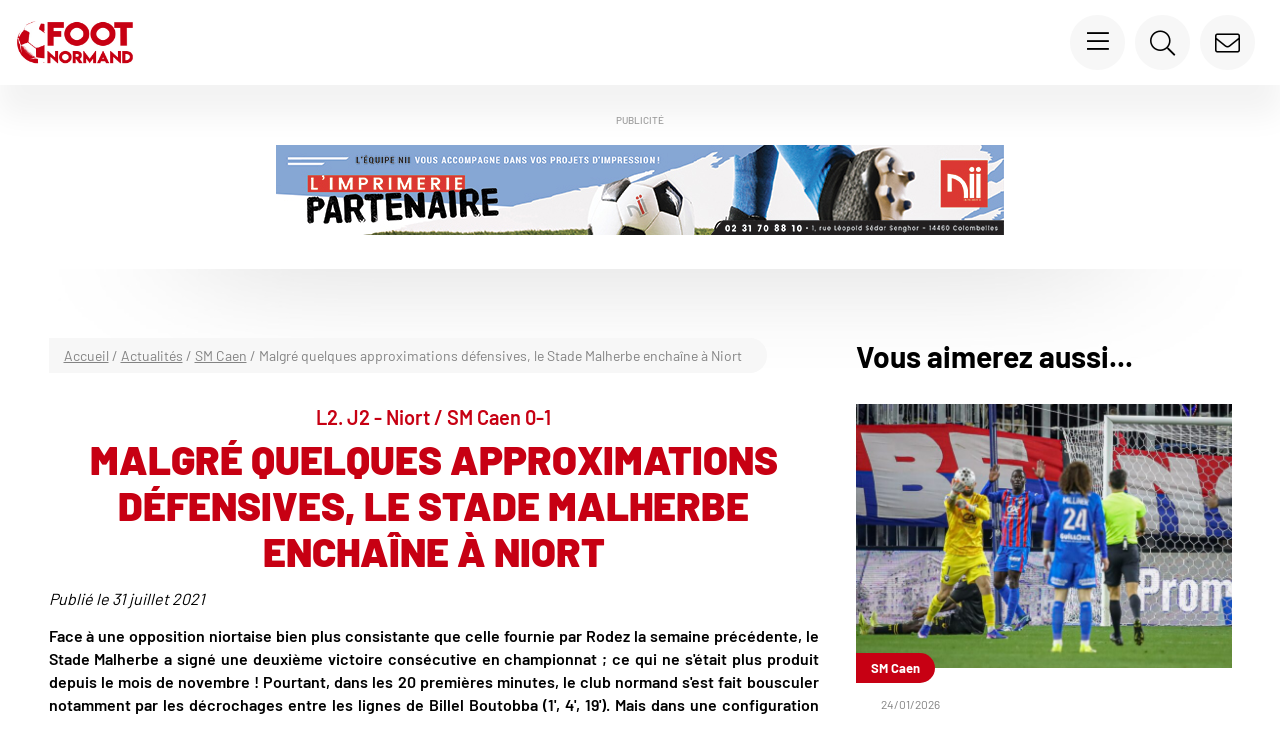

--- FILE ---
content_type: text/html; charset=UTF-8
request_url: https://www.footnormand.fr/actualites/sm-caen/malgre-quelques-approximations-defensives-le-stade-malherbe-enchaine-a-niort/
body_size: 30903
content:
<!doctype html>
<html lang="fr-FR">

<head>
    <meta charset="UTF-8">
    <meta name="viewport" content="width=device-width, initial-scale=1.0, maximum-scale=1.0, user-scalable=0">
    <meta name='robots' content='index, follow, max-image-preview:large, max-snippet:-1, max-video-preview:-1' />

	<!-- This site is optimized with the Yoast SEO plugin v26.6 - https://yoast.com/wordpress/plugins/seo/ -->
	<title>Malgré quelques approximations défensives, le Stade Malherbe enchaîne à Niort - Foot Normand</title>
<style id="wpr-usedcss">img:is([sizes=auto i],[sizes^="auto," i]){contain-intrinsic-size:3000px 1500px}img.emoji{display:inline!important;border:none!important;box-shadow:none!important;height:1em!important;width:1em!important;margin:0 .07em!important;vertical-align:-.1em!important;background:0 0!important;padding:0!important}:where(.wp-block-button__link){border-radius:9999px;box-shadow:none;padding:calc(.667em + 2px) calc(1.333em + 2px);text-decoration:none}:root :where(.wp-block-button .wp-block-button__link.is-style-outline),:root :where(.wp-block-button.is-style-outline>.wp-block-button__link){border:2px solid;padding:.667em 1.333em}:root :where(.wp-block-button .wp-block-button__link.is-style-outline:not(.has-text-color)),:root :where(.wp-block-button.is-style-outline>.wp-block-button__link:not(.has-text-color)){color:currentColor}:root :where(.wp-block-button .wp-block-button__link.is-style-outline:not(.has-background)),:root :where(.wp-block-button.is-style-outline>.wp-block-button__link:not(.has-background)){background-color:initial;background-image:none}:where(.wp-block-calendar table:not(.has-background) th){background:#ddd}:where(.wp-block-columns){margin-bottom:1.75em}:where(.wp-block-columns.has-background){padding:1.25em 2.375em}:where(.wp-block-post-comments input[type=submit]){border:none}:where(.wp-block-cover-image:not(.has-text-color)),:where(.wp-block-cover:not(.has-text-color)){color:#fff}:where(.wp-block-cover-image.is-light:not(.has-text-color)),:where(.wp-block-cover.is-light:not(.has-text-color)){color:#000}:root :where(.wp-block-cover h1:not(.has-text-color)),:root :where(.wp-block-cover h2:not(.has-text-color)),:root :where(.wp-block-cover h3:not(.has-text-color)),:root :where(.wp-block-cover h4:not(.has-text-color)),:root :where(.wp-block-cover h5:not(.has-text-color)),:root :where(.wp-block-cover h6:not(.has-text-color)),:root :where(.wp-block-cover p:not(.has-text-color)){color:inherit}:where(.wp-block-file){margin-bottom:1.5em}:where(.wp-block-file__button){border-radius:2em;display:inline-block;padding:.5em 1em}:where(.wp-block-file__button):is(a):active,:where(.wp-block-file__button):is(a):focus,:where(.wp-block-file__button):is(a):hover,:where(.wp-block-file__button):is(a):visited{box-shadow:none;color:#fff;opacity:.85;text-decoration:none}:where(.wp-block-group.wp-block-group-is-layout-constrained){position:relative}.wp-block-image a{display:inline-block}.wp-block-image img{box-sizing:border-box;height:auto;max-width:100%;vertical-align:bottom}@media (prefers-reduced-motion:no-preference){.wp-block-image img.hide{visibility:hidden}.wp-block-image img.show{animation:.4s show-content-image}}.wp-block-image :where(figcaption){margin-bottom:1em;margin-top:.5em}:root :where(.wp-block-image.is-style-rounded img,.wp-block-image .is-style-rounded img){border-radius:9999px}.wp-block-image figure{margin:0}@keyframes show-content-image{0%{visibility:hidden}99%{visibility:hidden}to{visibility:visible}}:where(.wp-block-latest-comments:not([style*=line-height] .wp-block-latest-comments__comment)){line-height:1.1}:where(.wp-block-latest-comments:not([style*=line-height] .wp-block-latest-comments__comment-excerpt p)){line-height:1.8}:root :where(.wp-block-latest-posts.is-grid){padding:0}:root :where(.wp-block-latest-posts.wp-block-latest-posts__list){padding-left:0}ul{box-sizing:border-box}:root :where(.wp-block-list.has-background){padding:1.25em 2.375em}:where(.wp-block-navigation.has-background .wp-block-navigation-item a:not(.wp-element-button)),:where(.wp-block-navigation.has-background .wp-block-navigation-submenu a:not(.wp-element-button)){padding:.5em 1em}:where(.wp-block-navigation .wp-block-navigation__submenu-container .wp-block-navigation-item a:not(.wp-element-button)),:where(.wp-block-navigation .wp-block-navigation__submenu-container .wp-block-navigation-submenu a:not(.wp-element-button)),:where(.wp-block-navigation .wp-block-navigation__submenu-container .wp-block-navigation-submenu button.wp-block-navigation-item__content),:where(.wp-block-navigation .wp-block-navigation__submenu-container .wp-block-pages-list__item button.wp-block-navigation-item__content){padding:.5em 1em}:root :where(p.has-background){padding:1.25em 2.375em}:where(p.has-text-color:not(.has-link-color)) a{color:inherit}:where(.wp-block-post-comments-form) input:not([type=submit]),:where(.wp-block-post-comments-form) textarea{border:1px solid #949494;font-family:inherit;font-size:1em}:where(.wp-block-post-comments-form) input:where(:not([type=submit]):not([type=checkbox])),:where(.wp-block-post-comments-form) textarea{padding:calc(.667em + 2px)}:where(.wp-block-post-excerpt){box-sizing:border-box;margin-bottom:var(--wp--style--block-gap);margin-top:var(--wp--style--block-gap)}:where(.wp-block-preformatted.has-background){padding:1.25em 2.375em}:where(.wp-block-search__button){border:1px solid #ccc;padding:6px 10px}:where(.wp-block-search__input){font-family:inherit;font-size:inherit;font-style:inherit;font-weight:inherit;letter-spacing:inherit;line-height:inherit;text-transform:inherit}:where(.wp-block-search__button-inside .wp-block-search__inside-wrapper){border:1px solid #949494;box-sizing:border-box;padding:4px}:where(.wp-block-search__button-inside .wp-block-search__inside-wrapper) .wp-block-search__input{border:none;border-radius:0;padding:0 4px}:where(.wp-block-search__button-inside .wp-block-search__inside-wrapper) .wp-block-search__input:focus{outline:0}:where(.wp-block-search__button-inside .wp-block-search__inside-wrapper) :where(.wp-block-search__button){padding:4px 8px}:root :where(.wp-block-separator.is-style-dots){height:auto;line-height:1;text-align:center}:root :where(.wp-block-separator.is-style-dots):before{color:currentColor;content:"···";font-family:serif;font-size:1.5em;letter-spacing:2em;padding-left:2em}:root :where(.wp-block-site-logo.is-style-rounded){border-radius:9999px}:where(.wp-block-social-links:not(.is-style-logos-only)) .wp-social-link{background-color:#f0f0f0;color:#444}:where(.wp-block-social-links:not(.is-style-logos-only)) .wp-social-link-amazon{background-color:#f90;color:#fff}:where(.wp-block-social-links:not(.is-style-logos-only)) .wp-social-link-bandcamp{background-color:#1ea0c3;color:#fff}:where(.wp-block-social-links:not(.is-style-logos-only)) .wp-social-link-behance{background-color:#0757fe;color:#fff}:where(.wp-block-social-links:not(.is-style-logos-only)) .wp-social-link-bluesky{background-color:#0a7aff;color:#fff}:where(.wp-block-social-links:not(.is-style-logos-only)) .wp-social-link-codepen{background-color:#1e1f26;color:#fff}:where(.wp-block-social-links:not(.is-style-logos-only)) .wp-social-link-deviantart{background-color:#02e49b;color:#fff}:where(.wp-block-social-links:not(.is-style-logos-only)) .wp-social-link-dribbble{background-color:#e94c89;color:#fff}:where(.wp-block-social-links:not(.is-style-logos-only)) .wp-social-link-dropbox{background-color:#4280ff;color:#fff}:where(.wp-block-social-links:not(.is-style-logos-only)) .wp-social-link-etsy{background-color:#f45800;color:#fff}:where(.wp-block-social-links:not(.is-style-logos-only)) .wp-social-link-facebook{background-color:#0866ff;color:#fff}:where(.wp-block-social-links:not(.is-style-logos-only)) .wp-social-link-fivehundredpx{background-color:#000;color:#fff}:where(.wp-block-social-links:not(.is-style-logos-only)) .wp-social-link-flickr{background-color:#0461dd;color:#fff}:where(.wp-block-social-links:not(.is-style-logos-only)) .wp-social-link-foursquare{background-color:#e65678;color:#fff}:where(.wp-block-social-links:not(.is-style-logos-only)) .wp-social-link-github{background-color:#24292d;color:#fff}:where(.wp-block-social-links:not(.is-style-logos-only)) .wp-social-link-goodreads{background-color:#eceadd;color:#382110}:where(.wp-block-social-links:not(.is-style-logos-only)) .wp-social-link-google{background-color:#ea4434;color:#fff}:where(.wp-block-social-links:not(.is-style-logos-only)) .wp-social-link-gravatar{background-color:#1d4fc4;color:#fff}:where(.wp-block-social-links:not(.is-style-logos-only)) .wp-social-link-instagram{background-color:#f00075;color:#fff}:where(.wp-block-social-links:not(.is-style-logos-only)) .wp-social-link-lastfm{background-color:#e21b24;color:#fff}:where(.wp-block-social-links:not(.is-style-logos-only)) .wp-social-link-linkedin{background-color:#0d66c2;color:#fff}:where(.wp-block-social-links:not(.is-style-logos-only)) .wp-social-link-mastodon{background-color:#3288d4;color:#fff}:where(.wp-block-social-links:not(.is-style-logos-only)) .wp-social-link-medium{background-color:#000;color:#fff}:where(.wp-block-social-links:not(.is-style-logos-only)) .wp-social-link-meetup{background-color:#f6405f;color:#fff}:where(.wp-block-social-links:not(.is-style-logos-only)) .wp-social-link-patreon{background-color:#000;color:#fff}:where(.wp-block-social-links:not(.is-style-logos-only)) .wp-social-link-pinterest{background-color:#e60122;color:#fff}:where(.wp-block-social-links:not(.is-style-logos-only)) .wp-social-link-pocket{background-color:#ef4155;color:#fff}:where(.wp-block-social-links:not(.is-style-logos-only)) .wp-social-link-reddit{background-color:#ff4500;color:#fff}:where(.wp-block-social-links:not(.is-style-logos-only)) .wp-social-link-skype{background-color:#0478d7;color:#fff}:where(.wp-block-social-links:not(.is-style-logos-only)) .wp-social-link-snapchat{background-color:#fefc00;color:#fff;stroke:#000}:where(.wp-block-social-links:not(.is-style-logos-only)) .wp-social-link-soundcloud{background-color:#ff5600;color:#fff}:where(.wp-block-social-links:not(.is-style-logos-only)) .wp-social-link-spotify{background-color:#1bd760;color:#fff}:where(.wp-block-social-links:not(.is-style-logos-only)) .wp-social-link-telegram{background-color:#2aabee;color:#fff}:where(.wp-block-social-links:not(.is-style-logos-only)) .wp-social-link-threads{background-color:#000;color:#fff}:where(.wp-block-social-links:not(.is-style-logos-only)) .wp-social-link-tiktok{background-color:#000;color:#fff}:where(.wp-block-social-links:not(.is-style-logos-only)) .wp-social-link-tumblr{background-color:#011835;color:#fff}:where(.wp-block-social-links:not(.is-style-logos-only)) .wp-social-link-twitch{background-color:#6440a4;color:#fff}:where(.wp-block-social-links:not(.is-style-logos-only)) .wp-social-link-twitter{background-color:#1da1f2;color:#fff}:where(.wp-block-social-links:not(.is-style-logos-only)) .wp-social-link-vimeo{background-color:#1eb7ea;color:#fff}:where(.wp-block-social-links:not(.is-style-logos-only)) .wp-social-link-vk{background-color:#4680c2;color:#fff}:where(.wp-block-social-links:not(.is-style-logos-only)) .wp-social-link-wordpress{background-color:#3499cd;color:#fff}:where(.wp-block-social-links:not(.is-style-logos-only)) .wp-social-link-whatsapp{background-color:#25d366;color:#fff}:where(.wp-block-social-links:not(.is-style-logos-only)) .wp-social-link-x{background-color:#000;color:#fff}:where(.wp-block-social-links:not(.is-style-logos-only)) .wp-social-link-yelp{background-color:#d32422;color:#fff}:where(.wp-block-social-links:not(.is-style-logos-only)) .wp-social-link-youtube{background-color:red;color:#fff}:where(.wp-block-social-links.is-style-logos-only) .wp-social-link{background:0 0}:where(.wp-block-social-links.is-style-logos-only) .wp-social-link svg{height:1.25em;width:1.25em}:where(.wp-block-social-links.is-style-logos-only) .wp-social-link-amazon{color:#f90}:where(.wp-block-social-links.is-style-logos-only) .wp-social-link-bandcamp{color:#1ea0c3}:where(.wp-block-social-links.is-style-logos-only) .wp-social-link-behance{color:#0757fe}:where(.wp-block-social-links.is-style-logos-only) .wp-social-link-bluesky{color:#0a7aff}:where(.wp-block-social-links.is-style-logos-only) .wp-social-link-codepen{color:#1e1f26}:where(.wp-block-social-links.is-style-logos-only) .wp-social-link-deviantart{color:#02e49b}:where(.wp-block-social-links.is-style-logos-only) .wp-social-link-dribbble{color:#e94c89}:where(.wp-block-social-links.is-style-logos-only) .wp-social-link-dropbox{color:#4280ff}:where(.wp-block-social-links.is-style-logos-only) .wp-social-link-etsy{color:#f45800}:where(.wp-block-social-links.is-style-logos-only) .wp-social-link-facebook{color:#0866ff}:where(.wp-block-social-links.is-style-logos-only) .wp-social-link-fivehundredpx{color:#000}:where(.wp-block-social-links.is-style-logos-only) .wp-social-link-flickr{color:#0461dd}:where(.wp-block-social-links.is-style-logos-only) .wp-social-link-foursquare{color:#e65678}:where(.wp-block-social-links.is-style-logos-only) .wp-social-link-github{color:#24292d}:where(.wp-block-social-links.is-style-logos-only) .wp-social-link-goodreads{color:#382110}:where(.wp-block-social-links.is-style-logos-only) .wp-social-link-google{color:#ea4434}:where(.wp-block-social-links.is-style-logos-only) .wp-social-link-gravatar{color:#1d4fc4}:where(.wp-block-social-links.is-style-logos-only) .wp-social-link-instagram{color:#f00075}:where(.wp-block-social-links.is-style-logos-only) .wp-social-link-lastfm{color:#e21b24}:where(.wp-block-social-links.is-style-logos-only) .wp-social-link-linkedin{color:#0d66c2}:where(.wp-block-social-links.is-style-logos-only) .wp-social-link-mastodon{color:#3288d4}:where(.wp-block-social-links.is-style-logos-only) .wp-social-link-medium{color:#000}:where(.wp-block-social-links.is-style-logos-only) .wp-social-link-meetup{color:#f6405f}:where(.wp-block-social-links.is-style-logos-only) .wp-social-link-patreon{color:#000}:where(.wp-block-social-links.is-style-logos-only) .wp-social-link-pinterest{color:#e60122}:where(.wp-block-social-links.is-style-logos-only) .wp-social-link-pocket{color:#ef4155}:where(.wp-block-social-links.is-style-logos-only) .wp-social-link-reddit{color:#ff4500}:where(.wp-block-social-links.is-style-logos-only) .wp-social-link-skype{color:#0478d7}:where(.wp-block-social-links.is-style-logos-only) .wp-social-link-snapchat{color:#fff;stroke:#000}:where(.wp-block-social-links.is-style-logos-only) .wp-social-link-soundcloud{color:#ff5600}:where(.wp-block-social-links.is-style-logos-only) .wp-social-link-spotify{color:#1bd760}:where(.wp-block-social-links.is-style-logos-only) .wp-social-link-telegram{color:#2aabee}:where(.wp-block-social-links.is-style-logos-only) .wp-social-link-threads{color:#000}:where(.wp-block-social-links.is-style-logos-only) .wp-social-link-tiktok{color:#000}:where(.wp-block-social-links.is-style-logos-only) .wp-social-link-tumblr{color:#011835}:where(.wp-block-social-links.is-style-logos-only) .wp-social-link-twitch{color:#6440a4}:where(.wp-block-social-links.is-style-logos-only) .wp-social-link-twitter{color:#1da1f2}:where(.wp-block-social-links.is-style-logos-only) .wp-social-link-vimeo{color:#1eb7ea}:where(.wp-block-social-links.is-style-logos-only) .wp-social-link-vk{color:#4680c2}:where(.wp-block-social-links.is-style-logos-only) .wp-social-link-whatsapp{color:#25d366}:where(.wp-block-social-links.is-style-logos-only) .wp-social-link-wordpress{color:#3499cd}:where(.wp-block-social-links.is-style-logos-only) .wp-social-link-x{color:#000}:where(.wp-block-social-links.is-style-logos-only) .wp-social-link-yelp{color:#d32422}:where(.wp-block-social-links.is-style-logos-only) .wp-social-link-youtube{color:red}:root :where(.wp-block-social-links .wp-social-link a){padding:.25em}:root :where(.wp-block-social-links.is-style-logos-only .wp-social-link a){padding:0}:root :where(.wp-block-social-links.is-style-pill-shape .wp-social-link a){padding-left:.66667em;padding-right:.66667em}:root :where(.wp-block-tag-cloud.is-style-outline){display:flex;flex-wrap:wrap;gap:1ch}:root :where(.wp-block-tag-cloud.is-style-outline a){border:1px solid;font-size:unset!important;margin-right:0;padding:1ch 2ch;text-decoration:none!important}:root :where(.wp-block-table-of-contents){box-sizing:border-box}:where(.wp-block-term-description){box-sizing:border-box;margin-bottom:var(--wp--style--block-gap);margin-top:var(--wp--style--block-gap)}:where(pre.wp-block-verse){font-family:inherit}.entry-content{counter-reset:footnotes}:root{--wp--preset--font-size--normal:16px;--wp--preset--font-size--huge:42px}html :where(.has-border-color){border-style:solid}html :where([style*=border-top-color]){border-top-style:solid}html :where([style*=border-right-color]){border-right-style:solid}html :where([style*=border-bottom-color]){border-bottom-style:solid}html :where([style*=border-left-color]){border-left-style:solid}html :where([style*=border-width]){border-style:solid}html :where([style*=border-top-width]){border-top-style:solid}html :where([style*=border-right-width]){border-right-style:solid}html :where([style*=border-bottom-width]){border-bottom-style:solid}html :where([style*=border-left-width]){border-left-style:solid}html :where(img[class*=wp-image-]){height:auto;max-width:100%}:where(figure){margin:0 0 1em}html :where(.is-position-sticky){--wp-admin--admin-bar--position-offset:var(--wp-admin--admin-bar--height,0px)}@media screen and (max-width:600px){html :where(.is-position-sticky){--wp-admin--admin-bar--position-offset:0px}}:root :where(.wp-block-image figcaption){color:#555;font-size:13px;text-align:center}.wp-block-image{margin:0 0 1em}:where(.wp-block-group.has-background){padding:1.25em 2.375em}:root :where(.wp-block-template-part.has-background){margin-bottom:0;margin-top:0;padding:1.25em 2.375em}:root{--wp--preset--aspect-ratio--square:1;--wp--preset--aspect-ratio--4-3:4/3;--wp--preset--aspect-ratio--3-4:3/4;--wp--preset--aspect-ratio--3-2:3/2;--wp--preset--aspect-ratio--2-3:2/3;--wp--preset--aspect-ratio--16-9:16/9;--wp--preset--aspect-ratio--9-16:9/16;--wp--preset--color--black:#000000;--wp--preset--color--cyan-bluish-gray:#abb8c3;--wp--preset--color--white:#ffffff;--wp--preset--color--pale-pink:#f78da7;--wp--preset--color--vivid-red:#cf2e2e;--wp--preset--color--luminous-vivid-orange:#ff6900;--wp--preset--color--luminous-vivid-amber:#fcb900;--wp--preset--color--light-green-cyan:#7bdcb5;--wp--preset--color--vivid-green-cyan:#00d084;--wp--preset--color--pale-cyan-blue:#8ed1fc;--wp--preset--color--vivid-cyan-blue:#0693e3;--wp--preset--color--vivid-purple:#9b51e0;--wp--preset--gradient--vivid-cyan-blue-to-vivid-purple:linear-gradient(135deg,rgba(6, 147, 227, 1) 0%,rgb(155, 81, 224) 100%);--wp--preset--gradient--light-green-cyan-to-vivid-green-cyan:linear-gradient(135deg,rgb(122, 220, 180) 0%,rgb(0, 208, 130) 100%);--wp--preset--gradient--luminous-vivid-amber-to-luminous-vivid-orange:linear-gradient(135deg,rgba(252, 185, 0, 1) 0%,rgba(255, 105, 0, 1) 100%);--wp--preset--gradient--luminous-vivid-orange-to-vivid-red:linear-gradient(135deg,rgba(255, 105, 0, 1) 0%,rgb(207, 46, 46) 100%);--wp--preset--gradient--very-light-gray-to-cyan-bluish-gray:linear-gradient(135deg,rgb(238, 238, 238) 0%,rgb(169, 184, 195) 100%);--wp--preset--gradient--cool-to-warm-spectrum:linear-gradient(135deg,rgb(74, 234, 220) 0%,rgb(151, 120, 209) 20%,rgb(207, 42, 186) 40%,rgb(238, 44, 130) 60%,rgb(251, 105, 98) 80%,rgb(254, 248, 76) 100%);--wp--preset--gradient--blush-light-purple:linear-gradient(135deg,rgb(255, 206, 236) 0%,rgb(152, 150, 240) 100%);--wp--preset--gradient--blush-bordeaux:linear-gradient(135deg,rgb(254, 205, 165) 0%,rgb(254, 45, 45) 50%,rgb(107, 0, 62) 100%);--wp--preset--gradient--luminous-dusk:linear-gradient(135deg,rgb(255, 203, 112) 0%,rgb(199, 81, 192) 50%,rgb(65, 88, 208) 100%);--wp--preset--gradient--pale-ocean:linear-gradient(135deg,rgb(255, 245, 203) 0%,rgb(182, 227, 212) 50%,rgb(51, 167, 181) 100%);--wp--preset--gradient--electric-grass:linear-gradient(135deg,rgb(202, 248, 128) 0%,rgb(113, 206, 126) 100%);--wp--preset--gradient--midnight:linear-gradient(135deg,rgb(2, 3, 129) 0%,rgb(40, 116, 252) 100%);--wp--preset--font-size--small:13px;--wp--preset--font-size--medium:20px;--wp--preset--font-size--large:36px;--wp--preset--font-size--x-large:42px;--wp--preset--spacing--20:0.44rem;--wp--preset--spacing--30:0.67rem;--wp--preset--spacing--40:1rem;--wp--preset--spacing--50:1.5rem;--wp--preset--spacing--60:2.25rem;--wp--preset--spacing--70:3.38rem;--wp--preset--spacing--80:5.06rem;--wp--preset--shadow--natural:6px 6px 9px rgba(0, 0, 0, .2);--wp--preset--shadow--deep:12px 12px 50px rgba(0, 0, 0, .4);--wp--preset--shadow--sharp:6px 6px 0px rgba(0, 0, 0, .2);--wp--preset--shadow--outlined:6px 6px 0px -3px rgba(255, 255, 255, 1),6px 6px rgba(0, 0, 0, 1);--wp--preset--shadow--crisp:6px 6px 0px rgba(0, 0, 0, 1)}:where(.is-layout-flex){gap:.5em}:where(.is-layout-grid){gap:.5em}:where(.wp-block-post-template.is-layout-flex){gap:1.25em}:where(.wp-block-post-template.is-layout-grid){gap:1.25em}:where(.wp-block-columns.is-layout-flex){gap:2em}:where(.wp-block-columns.is-layout-grid){gap:2em}:root :where(.wp-block-pullquote){font-size:1.5em;line-height:1.6}:root{--f-spinner-width:36px;--f-spinner-height:36px;--f-spinner-color-1:rgba(0, 0, 0, .1);--f-spinner-color-2:rgba(17, 24, 28, .8);--f-spinner-stroke:2.75}.f-spinner{margin:auto;padding:0;width:var(--f-spinner-width);height:var(--f-spinner-height)}.f-spinner svg{width:100%;height:100%;vertical-align:top;animation:2s linear infinite f-spinner-rotate}.f-spinner svg *{stroke-width:var(--f-spinner-stroke);fill:none}.f-spinner svg :first-child{stroke:var(--f-spinner-color-1)}.f-spinner svg :last-child{stroke:var(--f-spinner-color-2);animation:2s ease-in-out infinite f-spinner-dash}@keyframes f-spinner-rotate{100%{transform:rotate(360deg)}}@keyframes f-spinner-dash{0%{stroke-dasharray:1,150;stroke-dashoffset:0}50%{stroke-dasharray:90,150;stroke-dashoffset:-35}100%{stroke-dasharray:90,150;stroke-dashoffset:-124}}.f-zoomInUp{animation:var(--f-transition-duration,.2s) ease .1s both f-zoomInUp}@keyframes f-zoomInUp{from{transform:scale(.975) translate3d(0,16px,0);opacity:0}to{transform:scale(1) translate3d(0,0,0);opacity:1}}.f-fadeIn{animation:var(--f-transition-duration,.2s) var(--f-transition-easing,ease) var(--f-transition-delay,0s) both f-fadeIn;z-index:2}.f-fadeOut{animation:var(--f-transition-duration,.2s) var(--f-transition-easing,ease) var(--f-transition-delay,0s) both f-fadeOut;z-index:1}@keyframes f-fadeIn{0%{opacity:0}100%{opacity:1}}@keyframes f-fadeOut{100%{opacity:0}}.f-fadeFastOut{animation:var(--f-transition-duration,.1s) ease-out both f-fadeFastOut;z-index:2}@keyframes f-fadeFastOut{100%{opacity:0}}:root{--f-button-width:40px;--f-button-height:40px;--f-button-border:0;--f-button-border-radius:0;--f-button-color:#374151;--f-button-bg:#f8f8f8;--f-button-hover-bg:#e0e0e0;--f-button-active-bg:#d0d0d0;--f-button-shadow:none;--f-button-transition:all 0.15s ease;--f-button-transform:none;--f-button-svg-width:20px;--f-button-svg-height:20px;--f-button-svg-stroke-width:1.5;--f-button-svg-fill:none;--f-button-svg-filter:none;--f-button-svg-disabled-opacity:0.65}.f-button{display:flex;justify-content:center;align-items:center;box-sizing:content-box;position:relative;margin:0;padding:0;width:var(--f-button-width);height:var(--f-button-height);border:var(--f-button-border);border-radius:var(--f-button-border-radius);color:var(--f-button-color);background:var(--f-button-bg);box-shadow:var(--f-button-shadow);pointer-events:all;cursor:pointer;transition:var(--f-button-transition)}@media(hover:hover){.f-button:hover:not([disabled]){color:var(--f-button-hover-color);background-color:var(--f-button-hover-bg)}}.f-button:active:not([disabled]){background-color:var(--f-button-active-bg)}.f-button:focus:not(:focus-visible){outline:0}.f-button:focus-visible{outline:0;box-shadow:inset 0 0 0 var(--f-button-outline,2px) var(--f-button-outline-color,var(--f-button-color))}.f-button svg{width:var(--f-button-svg-width);height:var(--f-button-svg-height);fill:var(--f-button-svg-fill);stroke:currentColor;stroke-width:var(--f-button-svg-stroke-width);stroke-linecap:round;stroke-linejoin:round;transition:opacity .15s ease;transform:var(--f-button-transform);filter:var(--f-button-svg-filter);pointer-events:none}.f-button[disabled]{cursor:default}.f-button[disabled] svg{opacity:var(--f-button-svg-disabled-opacity)}.f-carousel__nav .f-button.is-next,.f-carousel__nav .f-button.is-prev,.fancybox__nav .f-button.is-next,.fancybox__nav .f-button.is-prev{position:absolute;z-index:1}.is-horizontal .f-carousel__nav .f-button.is-next,.is-horizontal .f-carousel__nav .f-button.is-prev,.is-horizontal .fancybox__nav .f-button.is-next,.is-horizontal .fancybox__nav .f-button.is-prev{top:50%;transform:translateY(-50%)}.is-horizontal .f-carousel__nav .f-button.is-prev,.is-horizontal .fancybox__nav .f-button.is-prev{left:var(--f-button-prev-pos)}.is-horizontal .f-carousel__nav .f-button.is-next,.is-horizontal .fancybox__nav .f-button.is-next{right:var(--f-button-next-pos)}.is-horizontal.is-rtl .f-carousel__nav .f-button.is-prev,.is-horizontal.is-rtl .fancybox__nav .f-button.is-prev{left:auto;right:var(--f-button-next-pos)}.is-horizontal.is-rtl .f-carousel__nav .f-button.is-next,.is-horizontal.is-rtl .fancybox__nav .f-button.is-next{right:auto;left:var(--f-button-prev-pos)}.is-vertical .f-carousel__nav .f-button.is-next,.is-vertical .f-carousel__nav .f-button.is-prev,.is-vertical .fancybox__nav .f-button.is-next,.is-vertical .fancybox__nav .f-button.is-prev{top:auto;left:50%;transform:translateX(-50%)}.is-vertical .f-carousel__nav .f-button.is-prev,.is-vertical .fancybox__nav .f-button.is-prev{top:var(--f-button-next-pos)}.is-vertical .f-carousel__nav .f-button.is-next,.is-vertical .fancybox__nav .f-button.is-next{bottom:var(--f-button-next-pos)}.is-vertical .f-carousel__nav .f-button.is-next svg,.is-vertical .f-carousel__nav .f-button.is-prev svg,.is-vertical .fancybox__nav .f-button.is-next svg,.is-vertical .fancybox__nav .f-button.is-prev svg{transform:rotate(90deg)}.f-carousel__nav .f-button:disabled,.fancybox__nav .f-button:disabled{pointer-events:none}html.with-fancybox{width:auto;overflow:visible;scroll-behavior:auto}html.with-fancybox body{touch-action:none}html.with-fancybox body.hide-scrollbar{width:auto;margin-right:calc(var(--fancybox-body-margin,0px) + var(--fancybox-scrollbar-compensate,0px));overflow:hidden!important;overscroll-behavior-y:none}.fancybox__container{--fancybox-color:#dbdbdb;--fancybox-hover-color:#fff;--fancybox-bg:rgba(24, 24, 27, .98);--fancybox-slide-gap:10px;--f-spinner-width:50px;--f-spinner-height:50px;--f-spinner-color-1:rgba(255, 255, 255, .1);--f-spinner-color-2:#bbb;--f-spinner-stroke:3.65;position:fixed;top:0;left:0;bottom:0;right:0;direction:ltr;display:flex;flex-direction:column;box-sizing:border-box;margin:0;padding:0;color:#f8f8f8;-webkit-tap-highlight-color:transparent;overflow:visible;z-index:var(--fancybox-zIndex,1050);outline:0;transform-origin:top left;-webkit-text-size-adjust:100%;-moz-text-size-adjust:none;-ms-text-size-adjust:100%;text-size-adjust:100%;overscroll-behavior-y:contain}.fancybox__container *,.fancybox__container ::after,.fancybox__container ::before{box-sizing:inherit}.fancybox__container::backdrop{background-color:rgba(0,0,0,0)}.fancybox__backdrop{position:fixed;top:0;left:0;bottom:0;right:0;z-index:-1;background:var(--fancybox-bg);opacity:var(--fancybox-opacity, 1);will-change:opacity}.fancybox__carousel{position:relative;box-sizing:border-box;flex:1;min-height:0;z-index:10;overflow-y:visible;overflow-x:clip}.fancybox__viewport{width:100%;height:100%}.fancybox__viewport.is-draggable{cursor:move;cursor:grab}.fancybox__viewport.is-dragging{cursor:move;cursor:grabbing}.fancybox__track{display:flex;margin:0 auto;height:100%}.fancybox__slide{flex:0 0 auto;position:relative;display:flex;flex-direction:column;align-items:center;width:100%;height:100%;margin:0 var(--fancybox-slide-gap) 0 0;padding:4px;overflow:auto;overscroll-behavior:contain;transform:translate3d(0,0,0);backface-visibility:hidden}.fancybox__container:not(.is-compact) .fancybox__slide.has-close-btn{padding-top:40px}.fancybox__slide::after,.fancybox__slide::before{content:"";flex:0 0 0;margin:auto}.fancybox__backdrop:empty,.fancybox__slide:empty,.fancybox__track:empty,.fancybox__viewport:empty{display:block}.fancybox__content{align-self:center;display:flex;flex-direction:column;position:relative;margin:0;padding:2rem;max-width:100%;color:var(--fancybox-content-color,#374151);background:var(--fancybox-content-bg,#fff);cursor:default;border-radius:0;z-index:20}.is-loading .fancybox__content{opacity:0}.is-draggable .fancybox__content{cursor:move;cursor:grab}.can-zoom_in .fancybox__content{cursor:zoom-in}.can-zoom_out .fancybox__content{cursor:zoom-out}.is-dragging .fancybox__content{cursor:move;cursor:grabbing}.is-animating .fancybox__content,.is-dragging .fancybox__content{will-change:transform,width,height}.fancybox-image{margin:auto;display:block;width:100%;height:100%;min-height:0;object-fit:contain;user-select:none;filter:blur(0px)}.fancybox__caption{align-self:center;max-width:100%;flex-shrink:0;margin:0;padding:14px 0 4px;overflow-wrap:anywhere;line-height:1.375;color:var(--fancybox-color,currentColor);opacity:var(--fancybox-opacity, 1);cursor:auto;visibility:visible}.is-closing .fancybox__caption,.is-loading .fancybox__caption{opacity:0;visibility:hidden}.is-compact .fancybox__caption{padding-bottom:0}.f-button.is-close-btn{--f-button-svg-stroke-width:2;position:absolute;top:0;right:8px;z-index:40}.fancybox__content>.f-button.is-close-btn{--f-button-width:34px;--f-button-height:34px;--f-button-border-radius:4px;--f-button-color:var(--fancybox-color, #fff);--f-button-hover-color:var(--fancybox-color, #fff);--f-button-bg:transparent;--f-button-hover-bg:transparent;--f-button-active-bg:transparent;--f-button-svg-width:22px;--f-button-svg-height:22px;position:absolute;top:-38px;right:0;opacity:.75}.is-loading .fancybox__content>.f-button.is-close-btn{visibility:hidden}.is-zooming-out .fancybox__content>.f-button.is-close-btn{visibility:hidden}.fancybox__content>.f-button.is-close-btn:hover{opacity:1}.fancybox__footer{padding:0;margin:0;position:relative}.fancybox__footer .fancybox__caption{width:100%;padding:24px;opacity:var(--fancybox-opacity, 1);transition:all .25s ease}.is-compact .fancybox__footer{position:absolute;bottom:0;left:0;right:0;z-index:20;background:rgba(24,24,27,.5)}.is-compact .fancybox__footer .fancybox__caption{padding:12px}.is-compact .fancybox__content>.f-button.is-close-btn{--f-button-border-radius:50%;--f-button-color:#fff;--f-button-hover-color:#fff;--f-button-outline-color:#000;--f-button-bg:rgba(0, 0, 0, .6);--f-button-active-bg:rgba(0, 0, 0, .6);--f-button-hover-bg:rgba(0, 0, 0, .6);--f-button-svg-width:18px;--f-button-svg-height:18px;--f-button-svg-filter:none;top:5px;right:5px}.fancybox__nav{--f-button-width:50px;--f-button-height:50px;--f-button-border:0;--f-button-border-radius:50%;--f-button-color:var(--fancybox-color);--f-button-hover-color:var(--fancybox-hover-color);--f-button-bg:transparent;--f-button-hover-bg:rgba(24, 24, 27, .3);--f-button-active-bg:rgba(24, 24, 27, .5);--f-button-shadow:none;--f-button-transition:all 0.15s ease;--f-button-transform:none;--f-button-svg-width:26px;--f-button-svg-height:26px;--f-button-svg-stroke-width:2.5;--f-button-svg-fill:none;--f-button-svg-filter:drop-shadow(1px 1px 1px rgba(24, 24, 27, .5));--f-button-svg-disabled-opacity:0.65;--f-button-next-pos:1rem;--f-button-prev-pos:1rem;opacity:var(--fancybox-opacity, 1)}.fancybox__nav .f-button:before{position:absolute;content:"";top:-30px;right:-20px;left:-20px;bottom:-30px;z-index:1}.is-idle .fancybox__nav{animation:.15s ease-out both f-fadeOut}.is-idle.is-compact .fancybox__footer{pointer-events:none;animation:.15s ease-out both f-fadeOut}.fancybox__slide>.f-spinner{position:absolute;top:50%;left:50%;margin:var(--f-spinner-top,calc(var(--f-spinner-width) * -.5)) 0 0 var(--f-spinner-left,calc(var(--f-spinner-height) * -.5));z-index:30;cursor:pointer}.fancybox-protected{position:absolute;top:0;left:0;right:0;bottom:0;z-index:40;user-select:none}.fancybox-ghost{position:absolute;top:0;left:0;width:100%;height:100%;min-height:0;object-fit:contain;z-index:40;user-select:none;pointer-events:none}.fancybox-focus-guard{outline:0;opacity:0;position:fixed;pointer-events:none}.fancybox__container:not([aria-hidden]){opacity:0}.fancybox__container.is-animated[aria-hidden=false] .fancybox__carousel>:not(.fancybox__viewport),.fancybox__container.is-animated[aria-hidden=false] .fancybox__slide>:not(.fancybox__content),.fancybox__container.is-animated[aria-hidden=false]>:not(.fancybox__backdrop,.fancybox__carousel){animation:var(--f-interface-enter-duration,.25s) ease .1s backwards f-fadeIn}.fancybox__container.is-animated[aria-hidden=false] .fancybox__backdrop{animation:var(--f-backdrop-enter-duration,.35s) ease backwards f-fadeIn}.fancybox__container.is-animated[aria-hidden=true] .fancybox__carousel>:not(.fancybox__viewport),.fancybox__container.is-animated[aria-hidden=true] .fancybox__slide>:not(.fancybox__content),.fancybox__container.is-animated[aria-hidden=true]>:not(.fancybox__backdrop,.fancybox__carousel){animation:var(--f-interface-exit-duration,.15s) ease forwards f-fadeOut}.fancybox__container.is-animated[aria-hidden=true] .fancybox__backdrop{animation:var(--f-backdrop-exit-duration,.35s) ease forwards f-fadeOut}.fancybox__html5video,.fancybox__iframe{border:0;display:block;height:100%;width:100%;background:rgba(0,0,0,0)}.fancybox-placeholder{border:0!important;clip:rect(1px,1px,1px,1px)!important;-webkit-clip-path:inset(50%)!important;clip-path:inset(50%)!important;height:1px!important;margin:-1px!important;overflow:hidden!important;padding:0!important;position:absolute!important;width:1px!important;white-space:nowrap!important}.f-carousel__thumbs{--f-thumb-width:96px;--f-thumb-height:72px;--f-thumb-outline:0;--f-thumb-outline-color:#5eb0ef;--f-thumb-opacity:1;--f-thumb-hover-opacity:1;--f-thumb-selected-opacity:1;--f-thumb-border-radius:2px;--f-thumb-offset:0px;--f-button-next-pos:0;--f-button-prev-pos:0}.f-thumbs{position:relative;flex:0 0 auto;margin:0;overflow:hidden;-webkit-tap-highlight-color:transparent;user-select:none;perspective:1000px;transform:translateZ(0)}.f-thumbs .f-spinner{position:absolute;top:0;left:0;width:100%;height:100%;border-radius:2px;background-image:linear-gradient(#ebeff2,#e2e8f0);z-index:-1}.f-thumbs .f-spinner svg{display:none}.f-thumbs.is-vertical{height:100%}.f-thumbs__viewport{width:100%;height:auto;overflow:hidden;transform:translate3d(0,0,0)}.f-thumbs__track{display:flex}.f-thumbs__slide{position:relative;flex:0 0 auto;box-sizing:content-box;display:flex;align-items:center;justify-content:center;padding:0;margin:0;width:var(--f-thumb-width);height:var(--f-thumb-height);overflow:visible;cursor:pointer}.f-thumbs__slide.is-loading img{opacity:0}.f-thumbs__slide__button{appearance:none;width:var(--f-thumb-width);height:100%;margin:0 -100%;padding:0;border:0;position:relative;border-radius:var(--f-thumb-border-radius);overflow:hidden;background:rgba(0,0,0,0);outline:0;cursor:pointer;pointer-events:auto;touch-action:manipulation;opacity:var(--f-thumb-opacity);transition:opacity .2s ease}.f-thumbs__slide__button:hover{opacity:var(--f-thumb-hover-opacity)}.f-thumbs__slide__button:focus:not(:focus-visible){outline:0}.f-thumbs__slide__button:focus-visible{outline:0;opacity:var(--f-thumb-selected-opacity)}.f-thumbs__slide__img{overflow:hidden;position:absolute;top:0;right:0;bottom:0;left:0;width:100%;height:100%;margin:0;padding:var(--f-thumb-offset);box-sizing:border-box;pointer-events:none;object-fit:cover;border-radius:var(--f-thumb-border-radius)}.f-thumbs.is-horizontal .f-thumbs__track{padding:8px 0 12px}.f-thumbs.is-horizontal .f-thumbs__slide{margin:0 var(--f-thumb-gap) 0 0}.f-thumbs.is-vertical .f-thumbs__track{flex-wrap:wrap;padding:0 8px}.f-thumbs.is-vertical .f-thumbs__slide{margin:0 0 var(--f-thumb-gap) 0}.fancybox__thumbs{--f-thumb-width:96px;--f-thumb-height:72px;--f-thumb-border-radius:2px;--f-thumb-outline:2px;--f-thumb-outline-color:#ededed;position:relative;opacity:var(--fancybox-opacity, 1);transition:max-height .35s cubic-bezier(.23, 1, .32, 1)}.fancybox__thumbs.is-horizontal{padding:0 var(--f-thumb-gap)}.fancybox__thumbs.is-vertical{padding:var(--f-thumb-gap) 0}.is-compact .fancybox__thumbs{--f-thumb-width:64px;--f-thumb-clip-width:32px;--f-thumb-height:48px;--f-thumb-extra-gap:10px}.fancybox__thumbs.is-masked{max-height:0!important}.is-closing .fancybox__thumbs{transition:none!important}.fancybox__toolbar{--f-progress-color:var(--fancybox-color, rgba(255, 255, 255, 0.94));--f-button-width:46px;--f-button-height:46px;--f-button-color:var(--fancybox-color);--f-button-hover-color:var(--fancybox-hover-color);--f-button-bg:rgba(24, 24, 27, .65);--f-button-hover-bg:rgba(70, 70, 73, .65);--f-button-active-bg:rgba(90, 90, 93, .65);--f-button-border-radius:0;--f-button-svg-width:24px;--f-button-svg-height:24px;--f-button-svg-stroke-width:1.5;--f-button-svg-filter:drop-shadow(1px 1px 1px rgba(24, 24, 27, .15));--f-button-svg-fill:none;--f-button-svg-disabled-opacity:0.65;display:flex;flex-direction:row;justify-content:space-between;margin:0;padding:0;font-family:-apple-system,BlinkMacSystemFont,"Segoe UI Adjusted","Segoe UI","Liberation Sans",sans-serif;color:var(--fancybox-color,currentColor);opacity:var(--fancybox-opacity, 1);text-shadow:var(--fancybox-toolbar-text-shadow,1px 1px 1px rgba(0,0,0,.5));pointer-events:none;z-index:20}.fancybox__toolbar :focus-visible{z-index:1}.fancybox__toolbar.is-absolute,.is-compact .fancybox__toolbar{position:absolute;top:0;left:0;right:0}.is-idle .fancybox__toolbar{pointer-events:none;animation:.15s ease-out both f-fadeOut}.fancybox__infobar{padding:0 5px;line-height:var(--f-button-height);text-align:center;font-size:17px;font-variant-numeric:tabular-nums;-webkit-font-smoothing:subpixel-antialiased;cursor:default;user-select:none}.fancybox__infobar span{padding:0 5px}.fancybox__infobar:not(:first-child):not(:last-child){background:var(--f-button-bg)}[data-fancybox-toggle-slideshow]{position:relative}[data-fancybox-toggle-slideshow] .f-progress{height:100%;opacity:.3}[data-fancybox-toggle-slideshow] svg g:first-child{display:flex}[data-fancybox-toggle-slideshow] svg g:last-child{display:none}.has-slideshow [data-fancybox-toggle-slideshow] svg g:first-child{display:none}.has-slideshow [data-fancybox-toggle-slideshow] svg g:last-child{display:flex}[data-fancybox-toggle-fullscreen] svg g:first-child{display:flex}[data-fancybox-toggle-fullscreen] svg g:last-child{display:none}:fullscreen [data-fancybox-toggle-fullscreen] svg g:first-child{display:none}:fullscreen [data-fancybox-toggle-fullscreen] svg g:last-child{display:flex}.f-progress{position:absolute;top:0;left:0;right:0;height:3px;transform:scaleX(0);transform-origin:0;transition-property:transform;transition-timing-function:linear;background:var(--f-progress-color,var(--f-carousel-theme-color,#0091ff));z-index:30;user-select:none;pointer-events:none}.slick-slider{position:relative;display:block;box-sizing:border-box;-webkit-user-select:none;-moz-user-select:none;-ms-user-select:none;user-select:none;-webkit-touch-callout:none;-khtml-user-select:none;-ms-touch-action:pan-y;touch-action:pan-y;-webkit-tap-highlight-color:transparent}.slick-list{position:relative;display:block;overflow:hidden;margin:0;padding:0}.slick-list:focus{outline:0}.slick-list.dragging{cursor:pointer;cursor:hand}.slick-slider .slick-list,.slick-slider .slick-track{-webkit-transform:translate3d(0,0,0);-moz-transform:translate3d(0,0,0);-ms-transform:translate3d(0,0,0);-o-transform:translate3d(0,0,0);transform:translate3d(0,0,0)}.slick-track{position:relative;top:0;left:0;display:block;margin-left:auto;margin-right:auto}.slick-track:after,.slick-track:before{display:table;content:''}.slick-track:after{clear:both}.slick-loading .slick-track{visibility:hidden}.slick-slide{display:none;float:left;height:100%;min-height:1px}[dir=rtl] .slick-slide{float:right}.slick-slide img{display:block}.slick-slide.slick-loading img{display:none}.slick-slide.dragging img{pointer-events:none}.slick-initialized .slick-slide{display:block}.slick-loading .slick-slide{visibility:hidden}.slick-vertical .slick-slide{display:block;height:auto;border:1px solid transparent}.slick-arrow.slick-hidden{display:none}.slick-loading .slick-list{background:url('https://www.footnormand.fr/wp-content/themes/footnormand/assets/js/slick-1.8.1/slick/ajax-loader.gif') center center no-repeat #fff}.slick-next,.slick-prev{font-size:0;line-height:0;position:absolute;top:50%;display:block;width:20px;height:20px;padding:0;-webkit-transform:translate(0,-50%);-ms-transform:translate(0,-50%);transform:translate(0,-50%);cursor:pointer;color:transparent;border:none;outline:0;background:0 0}.slick-next:focus,.slick-next:hover,.slick-prev:focus,.slick-prev:hover{color:transparent;outline:0;background:0 0}.slick-next:focus:before,.slick-next:hover:before,.slick-prev:focus:before,.slick-prev:hover:before{opacity:1}.slick-next.slick-disabled:before,.slick-prev.slick-disabled:before{opacity:.25}.slick-next:before,.slick-prev:before{font-family:slick;font-size:20px;line-height:1;opacity:.75;color:#fff;-webkit-font-smoothing:antialiased;-moz-osx-font-smoothing:grayscale}.slick-prev{left:-25px}[dir=rtl] .slick-prev{right:-25px;left:auto}.slick-prev:before{content:'←'}[dir=rtl] .slick-prev:before{content:'→'}.slick-next{right:-25px}[dir=rtl] .slick-next{right:auto;left:-25px}.slick-next:before{content:'→'}[dir=rtl] .slick-next:before{content:'←'}.slick-dotted.slick-slider{margin-bottom:30px}.slick-dots{position:absolute;bottom:-25px;display:block;width:100%;padding:0;margin:0;list-style:none;text-align:center}.slick-dots li{position:relative;display:inline-block;width:20px;height:20px;margin:0 5px;padding:0;cursor:pointer}.slick-dots li button{font-size:0;line-height:0;display:block;width:20px;height:20px;padding:5px;cursor:pointer;color:transparent;border:0;outline:0;background:0 0}.slick-dots li button:focus,.slick-dots li button:hover{outline:0}.slick-dots li button:focus:before,.slick-dots li button:hover:before{opacity:1}.slick-dots li button:before{font-family:slick;font-size:6px;line-height:20px;position:absolute;top:0;left:0;width:20px;height:20px;content:'•';text-align:center;opacity:.25;color:#000;-webkit-font-smoothing:antialiased;-moz-osx-font-smoothing:grayscale}.slick-dots li.slick-active button:before{opacity:.75;color:#000}@font-face{font-family:Barlow;font-style:normal;font-weight:400;font-display:swap;src:url(https://fonts.gstatic.com/s/barlow/v12/7cHpv4kjgoGqM7E_DMs5.woff2) format('woff2');unicode-range:U+0000-00FF,U+0131,U+0152-0153,U+02BB-02BC,U+02C6,U+02DA,U+02DC,U+0304,U+0308,U+0329,U+2000-206F,U+20AC,U+2122,U+2191,U+2193,U+2212,U+2215,U+FEFF,U+FFFD}@font-face{font-family:Barlow;font-style:normal;font-weight:500;font-display:swap;src:url(https://fonts.gstatic.com/s/barlow/v12/7cHqv4kjgoGqM7E3_-gs51os.woff2) format('woff2');unicode-range:U+0000-00FF,U+0131,U+0152-0153,U+02BB-02BC,U+02C6,U+02DA,U+02DC,U+0304,U+0308,U+0329,U+2000-206F,U+20AC,U+2122,U+2191,U+2193,U+2212,U+2215,U+FEFF,U+FFFD}@font-face{font-family:Barlow;font-style:normal;font-weight:600;font-display:swap;src:url(https://fonts.gstatic.com/s/barlow/v12/7cHqv4kjgoGqM7E30-8s51os.woff2) format('woff2');unicode-range:U+0000-00FF,U+0131,U+0152-0153,U+02BB-02BC,U+02C6,U+02DA,U+02DC,U+0304,U+0308,U+0329,U+2000-206F,U+20AC,U+2122,U+2191,U+2193,U+2212,U+2215,U+FEFF,U+FFFD}@font-face{font-family:Barlow;font-style:normal;font-weight:700;font-display:swap;src:url(https://fonts.gstatic.com/s/barlow/v12/7cHqv4kjgoGqM7E3t-4s51os.woff2) format('woff2');unicode-range:U+0000-00FF,U+0131,U+0152-0153,U+02BB-02BC,U+02C6,U+02DA,U+02DC,U+0304,U+0308,U+0329,U+2000-206F,U+20AC,U+2122,U+2191,U+2193,U+2212,U+2215,U+FEFF,U+FFFD}@font-face{font-family:Barlow;font-style:normal;font-weight:900;font-display:swap;src:url(https://fonts.gstatic.com/s/barlow/v12/7cHqv4kjgoGqM7E3j-ws51os.woff2) format('woff2');unicode-range:U+0000-00FF,U+0131,U+0152-0153,U+02BB-02BC,U+02C6,U+02DA,U+02DC,U+0304,U+0308,U+0329,U+2000-206F,U+20AC,U+2122,U+2191,U+2193,U+2212,U+2215,U+FEFF,U+FFFD}@font-face{font-family:icomoon;src:url("https://www.footnormand.fr/wp-content/themes/footnormand/assets/fonts/icomoon.eot?9w1m7x");src:url("https://www.footnormand.fr/wp-content/themes/footnormand/assets/fonts/icomoon.eot?9w1m7x#iefix") format("embedded-opentype"),url("https://www.footnormand.fr/wp-content/themes/footnormand/assets/fonts/icomoon.ttf?9w1m7x") format("truetype"),url("https://www.footnormand.fr/wp-content/themes/footnormand/assets/fonts/icomoon.woff?9w1m7x") format("woff"),url("https://www.footnormand.fr/wp-content/themes/footnormand/assets/fonts/icomoon.svg?9w1m7x#icomoon") format("svg");font-weight:400;font-style:normal;font-display:swap}[class*=" icon-"],[class^=icon-]{font-family:icomoon!important;speak:never;font-style:normal;font-weight:400;font-variant:normal;text-transform:none;line-height:1;-webkit-font-smoothing:antialiased;-moz-osx-font-smoothing:grayscale}.icon-twitter:before{content:"\e916"}.icon-arrow-up:before{content:"\e905"}.icon-bars:before{content:"\e906"}.icon-chevron-down:before{content:"\e907"}.icon-envelope:before{content:"\e90b"}.icon-facebook-f:before{content:"\e90c"}.icon-instagram:before{content:"\e90d"}.icon-search:before{content:"\e912"}.icon-times:before{content:"\e915"}.icon-youtube:before{content:"\e917"}body{padding:0;margin:0;font-family:Barlow,sans-serif;background-color:#fff;color:#000}body #page{overflow:hidden}.grecaptcha-badge{visibility:hidden}a{text-decoration:none;transition:all .3s linear}a:focus,a:hover{text-decoration:none;transition:all .3s linear}.container{max-width:1220px;margin:0 auto}.bloc-breadcrumb{font-size:.875rem;line-height:1.0625rem;background-color:#f7f7f7;border-radius:0 35px 35px 0;padding:9px 25px 9px 15px;color:#000;display:inline-block}.bloc-breadcrumb a,.bloc-breadcrumb span span{color:#838383}.bloc-breadcrumb a{text-decoration:underline}.bloc-oyv{text-align:center;padding:30px 10px;margin:0 auto}.bloc-oyv .bloc-title{font-size:.625rem;font-weight:500;text-transform:uppercase;color:#9b9b9b;margin-bottom:20px;line-height:1}.bloc-oyv .bloc-oyv-content{display:inline-block}.bloc-oyv .bloc-oyv-content img{max-width:100%;height:auto}body:not(.home) .bloc-oyv{margin:0 auto 15px;position:relative;padding:30px 10px 35px}body:not(.home) .bloc-oyv:after{content:"";background:url("https://www.footnormand.fr/wp-content/themes/footnormand/assets/images/ombre-separateur.jpg") center 0 no-repeat;position:absolute;bottom:-150px;width:1300px;height:154px;left:50%;transform:translate(-50%,0);z-index:-1;max-width:100%}.bloc-oyv-sidebar{text-align:center;margin-bottom:20px}.bloc-oyv-sidebar .bloc-title{font-size:.625rem;font-weight:500;text-transform:uppercase;color:#9b9b9b;margin-bottom:20px;line-height:1}.bloc-oyv-sidebar ins{display:inline-block}ins img{display:block;max-width:100%;height:auto}#header-social-fixed{position:fixed;right:25px;top:50vh;z-index:2;margin-top:-185px;display:none}#header-social-fixed a{font-size:22px;width:50px;height:50px;border-radius:100%;line-height:50px;text-align:center;margin-bottom:10px;display:block;background-color:#c70013;color:#fff;transition:all linear .3s}#header-social-fixed a:focus,#header-social-fixed a:hover{transition:all linear .3s;background-color:#000}#header-social-fixed .bloc-label{font-size:.8125rem;transform:rotate(-180deg);writing-mode:vertical-lr;margin:5px 0 0 18px;line-height:1}@media (min-width:1400px){#header-social-fixed{display:block}}#menu-secondary-wrapper #overlay{position:fixed;top:0;left:0;width:100%;height:100%;background-color:rgba(0,0,0,.5);z-index:9999;display:none;backdrop-filter:blur(10px);-webkit-backdrop-filter:blur(10px)}#menu-secondary-wrapper.open #overlay{display:block}#menu-secondary-wrapper.open #menu-secondary-content{left:0;overflow-y:scroll}#menu-secondary-wrapper.open #menu-secondary-content::-webkit-scrollbar-track{border:none;padding:2px 0;background-color:transparent}#menu-secondary-wrapper.open #menu-secondary-content::-webkit-scrollbar{width:7px}#menu-secondary-wrapper.open #menu-secondary-content::-webkit-scrollbar-thumb{border-radius:5px;box-shadow:none;background-color:#d0d0d0;border:none}#menu-secondary-wrapper #menu-secondary-content{position:fixed;top:0;left:-400px;width:400px;height:100%;background-color:#fff;z-index:10000;transition:left .3s ease;line-height:1.6em}#menu-secondary-wrapper #menu-secondary-content #close-btn{position:absolute;left:25px;top:25px;width:55px;height:55px;cursor:pointer;background-color:#f7f7f7;border-radius:100%;display:flex;justify-content:center;align-items:center;flex-direction:column;transition:all .3s linear}#menu-secondary-wrapper #menu-secondary-content #close-btn:focus,#menu-secondary-wrapper #menu-secondary-content #close-btn:hover{background-color:#000}#menu-secondary-wrapper #menu-secondary-content #close-btn:focus .bar,#menu-secondary-wrapper #menu-secondary-content #close-btn:hover .bar{background-color:#fff}#menu-secondary-wrapper #menu-secondary-content #close-btn .bar{width:24px;height:2px;background-color:#121113}#menu-secondary-wrapper #menu-secondary-content #close-btn .bar:first-child{transform:rotate(45deg) translate(1px,0)}#menu-secondary-wrapper #menu-secondary-content #close-btn .bar:last-child{transform:rotate(-45deg) translate(2px,0)}#menu-secondary-wrapper #menu-secondary-content .menu-content{padding:15px 30px;margin-bottom:32px}#menu-secondary-wrapper #menu-secondary-content .menu-content #menu-logo{margin-bottom:50px}#menu-secondary-wrapper #menu-secondary-content .menu-content #menu-logo .wp-block-image{margin:0 auto;max-width:210px;display:block}#menu-secondary-wrapper #menu-secondary-content .menu-content #menu-logo .wp-block-image img{height:auto;max-width:100%}#menu-secondary-wrapper #menu-secondary-content .menu-content #menu-menu-secondaire{list-style:none;padding:0 0 0 60px;margin:0 0 50px;font-size:1rem}#menu-secondary-wrapper #menu-secondary-content .menu-content #menu-menu-secondaire li{padding-left:25px;position:relative;margin:7px 0}#menu-secondary-wrapper #menu-secondary-content .menu-content #menu-menu-secondaire li a{color:#000}#menu-secondary-wrapper #menu-secondary-content .menu-content #menu-menu-secondaire li a:before{content:"";width:13px;height:3px;background-color:#c70013;position:absolute;left:0;top:12px}#menu-secondary-wrapper #menu-secondary-content .menu-content #menu-menu-secondaire li a:focus,#menu-secondary-wrapper #menu-secondary-content .menu-content #menu-menu-secondaire li a:hover{color:#c70013}#menu-secondary-wrapper #menu-secondary-content .menu-content #menu-menu-secondaire li.item-contact{display:none}#menu-secondary-wrapper #menu-secondary-content .menu-content .menu-subtitle{font-weight:900;margin-bottom:30px;font-size:1.375rem;text-align:center}#menu-secondary-wrapper #menu-secondary-content .menu-content .menu-list{list-style:none;padding:0;margin:0;display:grid;grid-template-columns:1fr 1fr 1fr;gap:15px 15px}#menu-secondary-wrapper #menu-secondary-content .menu-content .menu-list .menu-list-item{margin-bottom:10px}#menu-secondary-wrapper #menu-secondary-content .menu-content .menu-list .menu-list-item a{color:#000;text-decoration:none;width:100px;height:100px;line-height:100px;background-color:#f7f7f7;border-radius:100px;text-align:center;display:flex;flex-direction:column;justify-content:center;align-items:center}#menu-secondary-wrapper #menu-secondary-content .menu-content .menu-list .menu-list-item a img{max-width:70px;height:auto;display:block}#menu-secondary-wrapper #menu-secondary-content .menu-content .menu-list .menu-list-item a:focus,#menu-secondary-wrapper #menu-secondary-content .menu-content .menu-list .menu-list-item a:hover{transform:translate(0,-5px)}#menu-secondary-wrapper #menu-secondary-content .menu-content .oyv-container{margin-top:20px;text-align:center}#menu-secondary-wrapper #menu-secondary-content .menu-content .oyv-container .bloc-title{font-size:.625rem;font-weight:500;text-transform:uppercase;color:#9b9b9b;margin-bottom:20px;line-height:1}#menu-secondary-wrapper #menu-secondary-content .menu-content .oyv-container ins{display:inline-block}#header{display:flex;justify-content:space-between;line-height:2em;position:relative;box-shadow:0 30px 30px 1px rgba(0,0,0,.05);padding:15px 0}#header #header-left{display:flex;align-items:center;color:#707578;text-transform:uppercase;font-size:25px}#header #header-left #nav-btn{position:relative;width:55px;height:55px;cursor:pointer;margin-right:0;background-color:#f7f7f7;border-radius:100%;display:none;margin:0 25px;justify-content:center;align-items:center;flex-direction:column;transition:all .3s linear}#header #header-left #nav-btn:focus,#header #header-left #nav-btn:hover{background-color:#000}#header #header-left #nav-btn:focus .bar,#header #header-left #nav-btn:hover .bar{background-color:#fff}#header #header-left #nav-btn .bar{width:23px;height:2px;background-color:#000;margin:3px 0}#header #header-left #header-logo{z-index:11;margin:0}#header #header-left #header-logo .wp-block-image{margin:0}#header #header-left #header-logo .wp-block-image a{display:block;line-height:0}#header #header-left #header-logo .wp-block-image a img{margin:0 15px;max-width:120px;position:relative;height:auto}#header #header-right{display:flex;align-items:center;justify-content:flex-end}#header #header-right #burger-menu{font-size:25px;transition:.3s all;cursor:pointer;background-color:#f7f7f7;color:#000;border-radius:100%;width:55px;height:55px;padding:0;text-align:center;line-height:55px;margin:0 5px}#header #header-right #burger-menu .icon-times{display:none}#header #header-right #burger-menu:focus,#header #header-right #burger-menu:hover{color:#fff;background-color:#000}#header #header-right .menu-menu-principal-container{display:none;position:absolute;top:100%;width:100%;left:0;z-index:10;background-color:#fff;border-bottom:3px solid #c70013}#header #header-right .menu-menu-principal-container #menu-menu-principal,#header #header-right .menu-menu-principal-container #menu-menu-secondaire{display:flex;list-style:none;font-size:16px;font-weight:500;padding:0;margin:0;flex-direction:column}#header #header-right .menu-menu-principal-container #menu-menu-principal>li,#header #header-right .menu-menu-principal-container #menu-menu-secondaire>li{position:relative;border-bottom:1px solid #f3f0f0}#header #header-right .menu-menu-principal-container #menu-menu-principal>li>a,#header #header-right .menu-menu-principal-container #menu-menu-principal>li>span,#header #header-right .menu-menu-principal-container #menu-menu-secondaire>li>a,#header #header-right .menu-menu-principal-container #menu-menu-secondaire>li>span{padding:15px 22px;color:#000;display:block;font-size:17px;transition:.3s all}#header #header-right .menu-menu-principal-container #menu-menu-principal>li>a:hover,#header #header-right .menu-menu-principal-container #menu-menu-principal>li>span:hover,#header #header-right .menu-menu-principal-container #menu-menu-secondaire>li>a:hover,#header #header-right .menu-menu-principal-container #menu-menu-secondaire>li>span:hover{color:#c70013}#header #header-right .menu-menu-principal-container #menu-menu-principal>li>ul.sub-menu,#header #header-right .menu-menu-principal-container #menu-menu-secondaire>li>ul.sub-menu{opacity:0;visibility:hidden;position:relative;background-color:#fff;list-style:none;text-align:left;width:100%;min-width:320px;top:0;left:0;height:0;padding:0;margin:0;z-index:2;box-shadow:0 0 30px rgba(0,0,0,.1);text-transform:none}#header #header-right .menu-menu-principal-container #menu-menu-principal>li>ul.sub-menu>li,#header #header-right .menu-menu-principal-container #menu-menu-secondaire>li>ul.sub-menu>li{transition:all linear .3s;position:relative}#header #header-right .menu-menu-principal-container #menu-menu-principal>li>ul.sub-menu>li:not(:last-child),#header #header-right .menu-menu-principal-container #menu-menu-secondaire>li>ul.sub-menu>li:not(:last-child){border-bottom:1px solid #f3f5f7}#header #header-right .menu-menu-principal-container #menu-menu-principal>li>ul.sub-menu>li .icon-chevron-down,#header #header-right .menu-menu-principal-container #menu-menu-secondaire>li>ul.sub-menu>li .icon-chevron-down{transition:transform .1s linear;cursor:pointer;width:50px;height:50px;line-height:50px;text-align:center;position:absolute;right:0;top:0;color:#c70013}#header #header-right .menu-menu-principal-container #menu-menu-principal>li>ul.sub-menu>li .icon-chevron-down:focus,#header #header-right .menu-menu-principal-container #menu-menu-principal>li>ul.sub-menu>li .icon-chevron-down:hover,#header #header-right .menu-menu-principal-container #menu-menu-secondaire>li>ul.sub-menu>li .icon-chevron-down:focus,#header #header-right .menu-menu-principal-container #menu-menu-secondaire>li>ul.sub-menu>li .icon-chevron-down:hover{color:#000}#header #header-right .menu-menu-principal-container #menu-menu-principal>li>ul.sub-menu>li:first-child,#header #header-right .menu-menu-principal-container #menu-menu-secondaire>li>ul.sub-menu>li:first-child{border-radius:5px 5px 0 0;position:relative}#header #header-right .menu-menu-principal-container #menu-menu-principal>li>ul.sub-menu>li:first-child:focus:before,#header #header-right .menu-menu-principal-container #menu-menu-principal>li>ul.sub-menu>li:first-child:hover:before,#header #header-right .menu-menu-principal-container #menu-menu-secondaire>li>ul.sub-menu>li:first-child:focus:before,#header #header-right .menu-menu-principal-container #menu-menu-secondaire>li>ul.sub-menu>li:first-child:hover:before{opacity:1;transition:all linear .3s}#header #header-right .menu-menu-principal-container #menu-menu-principal>li>ul.sub-menu>li:last-child,#header #header-right .menu-menu-principal-container #menu-menu-secondaire>li>ul.sub-menu>li:last-child{border-radius:0 0 5px 5px}#header #header-right .menu-menu-principal-container #menu-menu-principal>li>ul.sub-menu>li>a,#header #header-right .menu-menu-principal-container #menu-menu-secondaire>li>ul.sub-menu>li>a{display:block;padding:14px 20px;color:#000;font-size:15px;line-height:1.5em}#header #header-right .menu-menu-principal-container #menu-menu-principal>li>ul.sub-menu>li>a:before,#header #header-right .menu-menu-principal-container #menu-menu-secondaire>li>ul.sub-menu>li>a:before{content:"";display:inline-block;margin-right:10px;width:16px;height:3px;vertical-align:4px;border-radius:2px;background-color:#c70013}#header #header-right .menu-menu-principal-container #menu-menu-principal>li>ul.sub-menu>li>.sub-menu,#header #header-right .menu-menu-principal-container #menu-menu-secondaire>li>ul.sub-menu>li>.sub-menu{background-color:#fff;list-style:none;padding:0 0 0 30px;margin:0;opacity:0;height:0;visibility:hidden}#header #header-right .menu-menu-principal-container #menu-menu-principal>li>ul.sub-menu>li>.sub-menu>li>a,#header #header-right .menu-menu-principal-container #menu-menu-secondaire>li>ul.sub-menu>li>.sub-menu>li>a{display:block;padding:6px 20px;color:#c70013;text-transform:initial;font-size:15px;line-height:1.5em}#header #header-right .menu-menu-principal-container #menu-menu-principal>li>ul.sub-menu>li>.sub-menu>li>a:before,#header #header-right .menu-menu-principal-container #menu-menu-secondaire>li>ul.sub-menu>li>.sub-menu>li>a:before{content:"\e905";display:inline-block;margin-right:8px;color:#c70013!important;font-family:icomoon;font-size:12px}#header #header-right .menu-menu-principal-container #menu-menu-principal>li>ul.sub-menu>li>.sub-menu>li>a:focus,#header #header-right .menu-menu-principal-container #menu-menu-principal>li>ul.sub-menu>li>.sub-menu>li>a:hover,#header #header-right .menu-menu-principal-container #menu-menu-secondaire>li>ul.sub-menu>li>.sub-menu>li>a:focus,#header #header-right .menu-menu-principal-container #menu-menu-secondaire>li>ul.sub-menu>li>.sub-menu>li>a:hover{color:#000}#header #header-right .menu-menu-principal-container #menu-menu-principal>li>ul.sub-menu>li:focus,#header #header-right .menu-menu-principal-container #menu-menu-principal>li>ul.sub-menu>li:hover,#header #header-right .menu-menu-principal-container #menu-menu-secondaire>li>ul.sub-menu>li:focus,#header #header-right .menu-menu-principal-container #menu-menu-secondaire>li>ul.sub-menu>li:hover{background-color:#efefef;transition:all linear .3s}#header #header-right .menu-menu-principal-container #menu-menu-principal>li>ul.sub-menu>li.open .icon-chevron-down,#header #header-right .menu-menu-principal-container #menu-menu-secondaire>li>ul.sub-menu>li.open .icon-chevron-down{transform:rotate(180deg);transition:transform .1s linear}#header #header-right .menu-menu-principal-container #menu-menu-principal>li>ul.sub-menu>li.open>.sub-menu,#header #header-right .menu-menu-principal-container #menu-menu-secondaire>li>ul.sub-menu>li.open>.sub-menu{height:auto;visibility:visible;opacity:1;padding-top:10px;padding-bottom:10px}#header #header-right .menu-menu-principal-container #menu-menu-principal>li.menu-item-has-children>a,#header #header-right .menu-menu-principal-container #menu-menu-principal>li.menu-item-has-children>span,#header #header-right .menu-menu-principal-container #menu-menu-secondaire>li.menu-item-has-children>a,#header #header-right .menu-menu-principal-container #menu-menu-secondaire>li.menu-item-has-children>span{position:relative}#header #header-right .menu-menu-principal-container #menu-menu-principal>li.menu-item-has-children>a .icon-chevron-down,#header #header-right .menu-menu-principal-container #menu-menu-principal>li.menu-item-has-children>span .icon-chevron-down,#header #header-right .menu-menu-principal-container #menu-menu-secondaire>li.menu-item-has-children>a .icon-chevron-down,#header #header-right .menu-menu-principal-container #menu-menu-secondaire>li.menu-item-has-children>span .icon-chevron-down{margin-left:5px;font-family:icomoon;font-size:20px;font-weight:700;display:block;position:absolute;top:8px;right:22px;color:#c70013;transition:.2s all;padding:10px;z-index:1}#header #header-right .menu-menu-principal-container #menu-menu-principal>li.open,#header #header-right .menu-menu-principal-container #menu-menu-secondaire>li.open{border-bottom:0!important}#header #header-right .menu-menu-principal-container #menu-menu-principal>li.open .icon-chevron-down,#header #header-right .menu-menu-principal-container #menu-menu-secondaire>li.open .icon-chevron-down{transform:rotate(180deg);transition:transform .1s linear}#header #header-right .menu-menu-principal-container #menu-menu-principal>li.open>.sub-menu,#header #header-right .menu-menu-principal-container #menu-menu-secondaire>li.open>.sub-menu{opacity:1;visibility:visible;height:auto;transition:all linear .3s}#header #header-right .menu-menu-principal-container.showMenu{display:block}#header #header-right #header-right-content{display:flex;align-items:center;margin:0 15px 0 0}#header #header-right #header-right-content #header-contact,#header #header-right #header-right-content #header-search{font-size:30px;transition:.3s all;cursor:pointer;background-color:#f7f7f7;color:#000;border-radius:100%;width:55px;height:55px;padding:0;text-align:center;line-height:55px;margin:0 5px}#header #header-right #header-right-content #header-contact [class*=" icon-"],#header #header-right #header-right-content #header-contact [class^=icon-],#header #header-right #header-right-content #header-search [class*=" icon-"],#header #header-right #header-right-content #header-search [class^=icon-]{font-size:25px}#header #header-right #header-right-content #header-contact:focus,#header #header-right #header-right-content #header-contact:hover,#header #header-right #header-right-content #header-search:focus,#header #header-right #header-right-content #header-search:hover{color:#fff;background-color:#000}#header #header-right #header-right-content #header-contact{display:none}body.open-menu-secondary-wrapper{overflow:hidden;height:100%;width:100%}@media (min-width:520px){#header #header-right #header-right-content{margin:0 20px 0 0}#header #header-right #header-right-content #header-contact{display:block}}@media (min-width:1330px){body:not(.open-menu-secondary-wrapper) #header.sticky-top{position:fixed;top:0;left:0;box-shadow:0 0 30px 30px 1px rgba(0,0,0,.05);z-index:11;transition:opacity .3s linear;background-color:#fff;width:100%}body:not(.open-menu-secondary-wrapper) #header.sticky-top #header-left #header-logo .wp-block-image img{max-width:150px}#header #header-left #nav-btn{display:flex}#header #header-left #header-logo .wp-block-image a img{margin:0;max-width:200px}#header #header-right #burger-menu{display:none}#header #header-right .menu-menu-principal-container{display:block;position:relative;top:inherit;width:auto;left:inherit;border-bottom:0}#header #header-right .menu-menu-principal-container #menu-menu-principal{flex-direction:row}#header #header-right .menu-menu-principal-container #menu-menu-principal>li{border-bottom:0}#header #header-right .menu-menu-principal-container #menu-menu-principal>li>a,#header #header-right .menu-menu-principal-container #menu-menu-principal>li>span{padding:15px;font-size:16px}#header #header-right .menu-menu-principal-container #menu-menu-principal>li:hover>.sub-menu{height:auto;visibility:visible;opacity:1}#header #header-right .menu-menu-principal-container #menu-menu-principal>li>ul.sub-menu{border-radius:5px;top:60px;position:absolute}#header #header-right .menu-menu-principal-container #menu-menu-principal>li:last-child>ul.sub-menu{min-width:180px}#header #header-right .menu-menu-principal-container #menu-menu-principal>li.menu-item-has-children>a .icon-chevron-down,#header #header-right .menu-menu-principal-container #menu-menu-principal>li.menu-item-has-children>span .icon-chevron-down{font-size:10px;position:relative;top:inherit;right:inherit;display:inline;padding:0}}@media (min-width:1330px) and (max-width:1460px){#header #header-right #menu-menu-principal>li>a,#header #header-right #menu-menu-principal>li>span{padding:28px 10px;font-size:14px}}#footer{line-height:1.6em;margin-top:50px}#footer #footer-content-wrapper{padding:70px 10px 30px;position:relative}#footer #footer-content-wrapper:before{content:"";background:url("https://www.footnormand.fr/wp-content/themes/footnormand/assets/images/ombre-separateur.jpg") center 0 no-repeat;position:absolute;top:0;width:1300px;height:154px;left:50%;transform:translate(-50%,0);z-index:-1;max-width:100%}#footer #footer-content-wrapper .container{max-width:1200px;font-size:.875rem;line-height:1.5rem;display:grid;grid-template-columns:1fr;text-align:center}#footer #footer-content-wrapper .container img{margin-bottom:30px;max-width:200px;height:auto}#footer #footer-content-wrapper .container #footer-col-1 #block-2{margin-bottom:30px}#footer #footer-content-wrapper .container #footer-col-1 #block-2 ul{list-style:none;padding:0;margin:0;display:flex;justify-content:center;align-items:center}#footer #footer-content-wrapper .container #footer-col-1 #block-2 ul li{margin:0 7px}#footer #footer-content-wrapper .container #footer-col-1 #block-2 ul li a{width:50px;height:50px;line-height:50px;background-color:#f2f2f2;color:#000;text-align:center;border-radius:100%;display:block;font-size:25px}#footer #footer-content-wrapper .container #footer-col-1 #block-2 ul li a:focus,#footer #footer-content-wrapper .container #footer-col-1 #block-2 ul li a:hover{background-color:#000;color:#fff}#footer #footer-content-wrapper .container #footer-col-1 #block-3 .btn-primary{background-color:#000;color:#fff;border-radius:25px;text-transform:uppercase;display:inline-block;font-size:15px;font-weight:700;font-family:Barlow;padding:12px 25px 13px;margin-left:13px}#footer #footer-content-wrapper .container #footer-col-1 #block-3 .btn-primary span{font-size:25px;vertical-align:-5px;margin-right:10px}#footer #footer-content-wrapper .container #footer-col-1 #block-3 .btn-primary:focus,#footer #footer-content-wrapper .container #footer-col-1 #block-3 .btn-primary:hover{background-color:#c70013;color:#fff}#footer #footer-content-wrapper .container #footer-col-2{order:2;margin-bottom:15px}#footer #footer-content-wrapper .container #footer-col-2 #block-4{margin:40px auto;max-width:690px;font-size:12px;line-height:18px}#footer #footer-content-wrapper .container #footer-col-2 #nav_menu-2{display:none}#footer #footer-content-wrapper .container #footer-col-2 #nav_menu-2 ul{list-style:none;padding:0;margin:0;text-align:center;display:flex;justify-content:center;align-items:center}#footer #footer-content-wrapper .container #footer-col-2 #nav_menu-2 ul li{margin:0 20px}#footer #footer-content-wrapper .container #footer-col-2 #nav_menu-2 ul li a{color:#000;font-size:18px;font-weight:500}#footer #footer-content-wrapper .container #footer-col-2 #nav_menu-2 ul li a:focus,#footer #footer-content-wrapper .container #footer-col-2 #nav_menu-2 ul li a:hover{color:#c70013}#footer #copyright{background-color:#f3f3f4;text-align:center;font-size:.8125rem;padding:0 15px}#footer #copyright .container{justify-content:center;display:flex}#footer #copyright .container p{margin:1.8125rem 0;color:#797979}#footer #copyright .container p a{color:#797979}#footer #copyright .container p a:focus,#footer #copyright .container p a:hover{text-decoration:underline}@media (min-width:1200px){#footer #footer-content-wrapper .container #footer-col-1{order:1;display:flex;justify-content:center;align-items:center}#footer #footer-content-wrapper .container #footer-col-1 #block-2{margin-bottom:0}#footer #footer-content-wrapper .container #footer-col-2 #nav_menu-2{display:block}}button.back-to-top{box-shadow:none;border:0;display:none;position:fixed;bottom:20px;right:20px;z-index:2;width:55px;height:55px;text-align:center;line-height:55px;background-color:#c70013;color:#fff;cursor:pointer;border-radius:50%;text-decoration:none;transition:all .3s linear;font-size:1.125rem}button.back-to-top:focus,button.back-to-top:hover{transition:all .3s linear;background-color:#000}@media (min-width:768px){body:not(.home) .bloc-oyv{margin:0 auto 55px}button.back-to-top{bottom:100px;right:100px;width:75px;height:75px;line-height:75px;font-size:1.875rem}}body.search-pannel-visible-body{overflow:hidden}#search-pannel{position:fixed;width:100%;height:100%;z-index:50;display:none;transition:all 1s linear;justify-content:center;align-items:center;background-color:rgba(0,0,0,.5);backdrop-filter:blur(10px);-webkit-backdrop-filter:blur(10px)}#search-pannel.search-pannel-visible{display:flex!important}#search-pannel #search-cross{position:absolute;top:25px;right:35px;color:#fff;cursor:pointer;font-size:35px}#search-pannel #search-cross:focus,#search-pannel #search-cross:hover{color:#000}#search-pannel #form-search #search-input-section{display:flex;width:100%}#search-pannel #form-search #search-input-section #search-input{background-color:transparent;border:none;padding:30px 100px 30px 50px;width:100%;color:#fff;font-size:xx-large;border-top:none;border-right:none;border-bottom:1px solid #fff;border-left:none;border-radius:0!important}#search-pannel #form-search #search-input-section #search-input:focus{outline:0}#search-pannel #form-search #search-input-section #search-input::placeholder{color:#fff;opacity:70%}#search-pannel #form-search #search-input-section #search-input::-webkit-search-cancel-button{background:#fff!important}#search-pannel #form-search #search-input-section input:-webkit-autofill,#search-pannel #form-search #search-input-section input:-webkit-autofill:focus{transition:background-color 600000s 0s,color 600000s 0s}#search-pannel #form-search #search-input-section input[type=search]::-webkit-search-cancel-button,#search-pannel #form-search #search-input-section input[type=search]::-webkit-search-decoration,#search-pannel #form-search #search-input-section input[type=search]::-webkit-search-results-button,#search-pannel #form-search #search-input-section input[type=search]::-webkit-search-results-decoration{display:none}#search-pannel #form-search #search-input-section input[type=search]::-ms-clear{display:none;width:0;height:0}#search-pannel #form-search #search-input-section input[type=search]::-ms-reveal{display:none;width:0;height:0}#search-pannel #form-search #search-input-section button[type=submit]{text-indent:-999px;overflow:hidden;width:60px;height:60px;padding:0;margin-left:-60px;margin-top:20px;border:1px solid transparent;border-radius:inherit;background:url("data:image/svg+xml,%3Csvg xmlns='http://www.w3.org/2000/svg' width='50' height='50' fill='white' class='bi bi-search' viewBox='0 0 16 16'%3E%3Cpath d='M11.742 10.344a6.5 6.5 0 1 0-1.397 1.398h-.001c.03.04.062.078.098.115l3.85 3.85a1 1 0 0 0 1.415-1.414l-3.85-3.85a1.007 1.007 0 0 0-.115-.1zM12 6.5a5.5 5.5 0 1 1-11 0 5.5 5.5 0 0 1 11 0z'%3E%3C/path%3E%3C/svg%3E") center no-repeat;cursor:pointer;opacity:.7}#search-pannel #form-search #search-input-section button[type=submit]:focus,#search-pannel #form-search #search-input-section button[type=submit]:hover{opacity:1}@media (max-width:767px){#search-pannel #form-search #search-input-section{padding:0 15px}#search-pannel #form-search #search-input-section #search-input{padding:34px 70px 25px 25px;font-size:20px;width:300px}#search-pannel #form-search #search-input-section button[type=submit]{width:30px;height:30px;margin-left:-30px;margin-top:30px;background-size:100% auto}}@media (min-width:1330px){#search-pannel #search-cross{top:32px;right:122px}}.bloc-actualites-slide .bloc-actualites-slide-content .slick-dots{position:absolute;right:20px;top:6px;bottom:inherit;width:auto}.bloc-actualites-slide .bloc-actualites-slide-content .slick-dots li{width:25px;height:4px}.bloc-actualites-slide .bloc-actualites-slide-content .slick-dots li button{width:25px;height:4px;padding:0}.bloc-actualites-slide .bloc-actualites-slide-content .slick-dots li button:before{content:"";width:25px;height:4px;background-color:#fff;opacity:1}.bloc-actualites-slide .bloc-actualites-slide-content .slick-dots li.slick-active button:before{background-color:#c70013}.bloc-galerie{display:flex;flex-direction:column;max-width:770px;margin:0 auto}.bloc-galerie .bloc-galerie-content{margin-bottom:40px}.bloc-galerie .bloc-galerie-content a{color:#000}.bloc-galerie .bloc-galerie-content .row1{display:block}@media (min-width:1200px){.bloc-galerie{max-width:inherit}.bloc-galerie .bloc-galerie-content .row1{display:flex;padding-right:112px;align-items:flex-end}}#wrapper-content-primary{display:flex;flex-direction:column;column-gap:35px}#wrapper-content-primary.sidebar-active #primary{flex:0 1 66.6666%;max-width:790px;margin:0 auto}#wrapper-content-primary.sidebar-active .sidebar{flex:0 1 33.3333%;max-width:396px;margin:0 auto}#wrapper-content-primary.sidebar-active .sidebar .sidebar-content{padding-bottom:50px}#wrapper-content-primary #primary{padding:10px;box-sizing:border-box}#wrapper-content-primary #primary .entry-header .bloc-breadcrumb-wrapper{margin-bottom:30px}#wrapper-content-primary #primary .entry-header .bloc-breadcrumb-wrapper .bloc-breadcrumb{font-size:.875rem;background-color:#f7f7f7;border-radius:0 35px 35px 0;padding:9px 25px 9px 15px;color:#838383;display:inline-block}#wrapper-content-primary #primary .entry-header .entry-subtitle{font-size:1.25rem;line-height:1.75rem;font-weight:600;color:#c70013;text-align:center;margin-bottom:5px}#wrapper-content-primary #primary .entry-header h1.entry-title{font-size:2.5rem;line-height:2.875rem;font-weight:900;color:#c70013;text-align:center;text-transform:uppercase;margin:0 0 15px}#wrapper-content-primary #primary .entry-header .entry-meta{font-style:italic;margin-bottom:1em}#wrapper-content-primary #primary .entry-description{font-weight:600;margin-bottom:15px;text-align:justify;line-height:1.4375rem}#wrapper-content-primary #primary .entry-description a{color:#c70013}#wrapper-content-primary #primary .entry-description a:focus,#wrapper-content-primary #primary .entry-description a:hover{text-decoration:underline}#wrapper-content-primary #primary .entry-description sup{line-height:0}#wrapper-content-primary #primary .entry-thumbnail{position:relative}#wrapper-content-primary #primary .entry-thumbnail img{display:block;max-width:100%;height:auto}#wrapper-content-primary #primary .entry-thumbnail .legend{position:absolute;color:#fff;font-style:italic;font-size:.9375rem;bottom:0;left:0;background:rgba(0,0,0,.5);padding:10px;display:block;width:100%;box-sizing:border-box}#wrapper-content-primary #primary .gallery-slider .slick-slider{position:relative}#wrapper-content-primary #primary .gallery-slider .slick-slider img{display:block;max-width:100%;height:auto;aspect-ratio:1170/780;margin:0 auto}#wrapper-content-primary #primary .gallery-slider .slick-slider .legend{box-sizing:border-box;position:absolute;color:#fff;font-style:italic;font-size:15px;margin-top:5px;bottom:0;right:0;background:rgba(0,0,0,.5);padding:10px;display:block;width:100%}#wrapper-content-primary #primary .gallery-slider .thumbnails-slider .slick-slide .wrapper-img{margin:0 7px}#wrapper-content-primary #primary .gallery-slider .thumbnails-slider .slick-slide .wrapper-img img{display:block;max-width:100%;height:auto;cursor:pointer;border:3px solid transparent}#wrapper-content-primary #primary .gallery-slider .thumbnails-slider .slick-slide.slick-current .wrapper-img img,#wrapper-content-primary #primary .gallery-slider .thumbnails-slider .slick-slide:focus .wrapper-img img,#wrapper-content-primary #primary .gallery-slider .thumbnails-slider .slick-slide:hover .wrapper-img img{border:3px solid #c70013}#wrapper-content-primary #primary iframe{max-width:100%;margin:0 auto;display:block}#wrapper-content-primary #primary .entry-content{line-height:1.4375rem;text-align:justify}#wrapper-content-primary #primary .entry-content h3{color:#333;font-size:1.5rem;line-height:1.1;margin:20px 0 10px;font-weight:500}#wrapper-content-primary #primary .entry-content a{color:#c70013}#wrapper-content-primary #primary .entry-content a:focus,#wrapper-content-primary #primary .entry-content a:hover{text-decoration:underline}#wrapper-content-primary #primary .entry-content sup{line-height:0}#wrapper-content-primary #primary .entry-content .bloc-gris{background-color:#f5f5f5;padding:15px;margin-bottom:10px}#wrapper-content-primary #primary .entry-content .bloc-gris h3,#wrapper-content-primary #primary .entry-content .bloc-gris h4{margin-top:0}#wrapper-content-primary #primary .entry-content strong{font-weight:600}#wrapper-content-primary #primary .entry-footer a{color:#000}#wrapper-content-primary #primary .entry-footer a:focus,#wrapper-content-primary #primary .entry-footer a:hover{text-decoration:underline}#wrapper-content-primary #primary .entry-footer .social-sharing{border-top:2px solid #f4f4f4;padding:15px 0;margin:30px 0;font-size:.9375rem;text-transform:uppercase;display:flex;align-items:center;justify-content:flex-end}#wrapper-content-primary #primary .entry-footer .social-sharing a{font-size:25px;width:50px;height:50px;border-radius:100%;line-height:50px;text-align:center;margin:0 7px;display:block;background-color:#c70013;color:#fff;transition:all linear .3s}#wrapper-content-primary #primary .entry-footer .social-sharing a:focus,#wrapper-content-primary #primary .entry-footer .social-sharing a:hover{transition:all linear .3s;text-decoration:none;background-color:#000}.sidebar{padding:10px;box-sizing:border-box}.sidebar .bloc-actualites-related h3{font-size:1.875rem;font-weight:700;margin-top:0}.sidebar .bloc-actualites-related .bloc-actualites-related-content article{margin-bottom:30px}.sidebar .bloc-actualites-related .bloc-actualites-related-content article>a{display:block;position:relative;text-decoration:none;transition:all .3s linear;margin:0 auto;overflow:hidden}.sidebar .bloc-actualites-related .bloc-actualites-related-content article>a .post-wrapper-img{display:block;position:relative;overflow:hidden;max-height:330px}.sidebar .bloc-actualites-related .bloc-actualites-related-content article>a .post-wrapper-img .post-date{background-color:#000;color:#fff;font-weight:700;font-size:.875rem;text-align:center;display:block;position:absolute;left:0;top:0;line-height:1;padding:10px 17px;text-transform:uppercase;border-radius:5px 0}.sidebar .bloc-actualites-related .bloc-actualites-related-content article>a .post-wrapper-img .post-date span{font-size:1.25rem}.sidebar .bloc-actualites-related .bloc-actualites-related-content article>a .post-wrapper-img img{display:block;width:100%;height:auto;transition:all 1.5s ease-out;transform:scale(1)}.sidebar .bloc-actualites-related .bloc-actualites-related-content article>a .post-content{padding:25px;display:block;transition:all .3s linear;background-color:#fff;position:relative}.sidebar .bloc-actualites-related .bloc-actualites-related-content article>a .post-content span{display:block}.sidebar .bloc-actualites-related .bloc-actualites-related-content article>a .post-content span.categorie{background-color:#c70013;font-size:.8125rem;line-height:1.625rem;border-radius:0 30px 30px 0;color:#fff;display:inline-block;padding:2px 15px;font-weight:400;margin-bottom:10px;position:absolute;left:0;top:-15px;font-weight:700}.sidebar .bloc-actualites-related .bloc-actualites-related-content article>a .post-content span.post-date{color:#838383;font-size:.75rem;line-height:1.375rem;margin-bottom:5px}.sidebar .bloc-actualites-related .bloc-actualites-related-content article>a .post-content span.title{font-weight:700;font-size:1.125rem;line-height:1.375rem;color:#000;text-transform:uppercase}.sidebar .bloc-actualites-related .bloc-actualites-related-content article>a:focus,.sidebar .bloc-actualites-related .bloc-actualites-related-content article>a:hover{box-shadow:0 0 15px 1px rgba(0,0,0,.1);transition:all .3s linear}.sidebar .bloc-actualites-related .bloc-actualites-related-content article>a:focus .post-wrapper-img img,.sidebar .bloc-actualites-related .bloc-actualites-related-content article>a:hover .post-wrapper-img img{transition:all 1.5s ease-out;transform:scale(1.1)}.sidebar .bloc-actualites-related .bloc-actualites-related-content article>a:focus .post-content,.sidebar .bloc-actualites-related .bloc-actualites-related-content article>a:hover .post-content{background-color:#fff;transition:all .3s linear}@media (min-width:1220px){#wrapper-content-primary{flex-direction:row}}div.sib-sms-field{display:inline-block;position:relative;width:100%}.sib-sms-field .sib-country-block{position:absolute;right:auto;left:0;top:0;bottom:0;padding:1px;-webkit-box-sizing:border-box;-moz-box-sizing:border-box;box-sizing:border-box}.sib-sms-field ul.sib-country-list{position:absolute;z-index:2;list-style:none;text-align:left;padding:0;margin:0 0 0 -1px;box-shadow:rgba(0,0,0,.2) 1px 1px 4px;background-color:#fff;border:1px solid #ccc;white-space:nowrap;max-height:150px;overflow-y:scroll;overflow-x:hidden;top:50px;width:250px}.sib-sms-field .sib-sms{padding-right:6px;padding-left:52px;margin-left:0;position:relative;z-index:0;margin-top:0!important;margin-bottom:0!important;margin-right:0}.sib-multi-lists.sib_error{color:#a94442}</style>
	<meta name="description" content="Face à une opposition niortaise bien plus consistante que celle fournie par Rodez&nbsp;la semaine précédente, le Stade Malherbe a signé une de..." />
	<link rel="canonical" href="https://www.footnormand.fr/actualites/sm-caen/malgre-quelques-approximations-defensives-le-stade-malherbe-enchaine-a-niort/" />
	<meta property="og:locale" content="fr_FR" />
	<meta property="og:type" content="article" />
	<meta property="og:title" content="Malgré quelques approximations défensives, le Stade Malherbe enchaîne à Niort - Foot Normand" />
	<meta property="og:description" content="&nbsp; Ligue 2. 2e journée (samedi 31 juillet) Niort - SM Caen 0-1 Stade René-Gaillard. Environ 1 200 spectateurs. Mi-temps : 0-0. Arbitrage de M.&nbsp;Abdelatif Kherradji. But&nbsp;: Mendy (48&#039;). Avertissements : Yongwa (33&#039;, 64&#039;) à Niort ; Wadja (25&#039;), Deminguet (46&#039;) à Caen. Expulsion :&nbsp;Yongwa (64&#039;) à Niort. &gt; Niort :&nbsp;Quentin Braat -&nbsp;Joris Moutachy, Ibrahima [&hellip;]" />
	<meta property="og:url" content="https://www.footnormand.fr/actualites/sm-caen/malgre-quelques-approximations-defensives-le-stade-malherbe-enchaine-a-niort/" />
	<meta property="og:site_name" content="Foot Normand" />
	<meta property="article:publisher" content="https://www.facebook.com/footnormand" />
	<meta property="article:published_time" content="2021-07-31T16:07:26+00:00" />
	<meta property="og:image" content="https://www.footnormand.fr/wp-content/uploads/2021/07/Mendy-1.jpg" />
	<meta property="og:image:width" content="1300" />
	<meta property="og:image:height" content="915" />
	<meta property="og:image:type" content="image/jpeg" />
	<meta name="author" content="devnclic" />
	<meta name="twitter:card" content="summary_large_image" />
	<meta name="twitter:creator" content="@foot_normand" />
	<meta name="twitter:site" content="@foot_normand" />
	<meta name="twitter:label1" content="Écrit par" />
	<meta name="twitter:data1" content="devnclic" />
	<meta name="twitter:label2" content="Durée de lecture estimée" />
	<meta name="twitter:data2" content="1 minute" />
	<script type="application/ld+json" class="yoast-schema-graph">{"@context":"https://schema.org","@graph":[{"@type":"Article","@id":"https://www.footnormand.fr/actualites/sm-caen/malgre-quelques-approximations-defensives-le-stade-malherbe-enchaine-a-niort/#article","isPartOf":{"@id":"https://www.footnormand.fr/actualites/sm-caen/malgre-quelques-approximations-defensives-le-stade-malherbe-enchaine-a-niort/"},"author":{"name":"devnclic","@id":"https://www.footnormand.fr/#/schema/person/40f8baaabc935075ea78ab8ab546f72f"},"headline":"Malgré quelques approximations défensives, le Stade Malherbe enchaîne à Niort","datePublished":"2021-07-31T16:07:26+00:00","mainEntityOfPage":{"@id":"https://www.footnormand.fr/actualites/sm-caen/malgre-quelques-approximations-defensives-le-stade-malherbe-enchaine-a-niort/"},"wordCount":167,"publisher":{"@id":"https://www.footnormand.fr/#organization"},"image":{"@id":"https://www.footnormand.fr/actualites/sm-caen/malgre-quelques-approximations-defensives-le-stade-malherbe-enchaine-a-niort/#primaryimage"},"thumbnailUrl":"https://www.footnormand.fr/wp-content/uploads/2021/07/Mendy-1.jpg","articleSection":["SM Caen"],"inLanguage":"fr-FR"},{"@type":"WebPage","@id":"https://www.footnormand.fr/actualites/sm-caen/malgre-quelques-approximations-defensives-le-stade-malherbe-enchaine-a-niort/","url":"https://www.footnormand.fr/actualites/sm-caen/malgre-quelques-approximations-defensives-le-stade-malherbe-enchaine-a-niort/","name":"Malgré quelques approximations défensives, le Stade Malherbe enchaîne à Niort - Foot Normand","isPartOf":{"@id":"https://www.footnormand.fr/#website"},"primaryImageOfPage":{"@id":"https://www.footnormand.fr/actualites/sm-caen/malgre-quelques-approximations-defensives-le-stade-malherbe-enchaine-a-niort/#primaryimage"},"image":{"@id":"https://www.footnormand.fr/actualites/sm-caen/malgre-quelques-approximations-defensives-le-stade-malherbe-enchaine-a-niort/#primaryimage"},"thumbnailUrl":"https://www.footnormand.fr/wp-content/uploads/2021/07/Mendy-1.jpg","datePublished":"2021-07-31T16:07:26+00:00","breadcrumb":{"@id":"https://www.footnormand.fr/actualites/sm-caen/malgre-quelques-approximations-defensives-le-stade-malherbe-enchaine-a-niort/#breadcrumb"},"inLanguage":"fr-FR","potentialAction":[{"@type":"ReadAction","target":["https://www.footnormand.fr/actualites/sm-caen/malgre-quelques-approximations-defensives-le-stade-malherbe-enchaine-a-niort/"]}]},{"@type":"ImageObject","inLanguage":"fr-FR","@id":"https://www.footnormand.fr/actualites/sm-caen/malgre-quelques-approximations-defensives-le-stade-malherbe-enchaine-a-niort/#primaryimage","url":"https://www.footnormand.fr/wp-content/uploads/2021/07/Mendy-1.jpg","contentUrl":"https://www.footnormand.fr/wp-content/uploads/2021/07/Mendy-1.jpg","width":1300,"height":915,"caption":"En inscrivant déjà son quatrième but cette saison, Alexandre Mendy a égalé le meilleur total en championnat de sa carrière au bout seulement... de deux journées ! ©Damien Deslandes"},{"@type":"BreadcrumbList","@id":"https://www.footnormand.fr/actualites/sm-caen/malgre-quelques-approximations-defensives-le-stade-malherbe-enchaine-a-niort/#breadcrumb","itemListElement":[{"@type":"ListItem","position":1,"name":"Accueil","item":"https://www.footnormand.fr/"},{"@type":"ListItem","position":2,"name":"Actualités","item":"https://www.footnormand.fr/actualites/"},{"@type":"ListItem","position":3,"name":"SM Caen","item":"https://www.footnormand.fr/club/sm-caen/"},{"@type":"ListItem","position":4,"name":"Malgré quelques approximations défensives, le Stade Malherbe enchaîne à Niort"}]},{"@type":"WebSite","@id":"https://www.footnormand.fr/#website","url":"https://www.footnormand.fr/","name":"Foot Normand","description":"L&#039;actualité du football en Normandie","publisher":{"@id":"https://www.footnormand.fr/#organization"},"potentialAction":[{"@type":"SearchAction","target":{"@type":"EntryPoint","urlTemplate":"https://www.footnormand.fr/?s={search_term_string}"},"query-input":{"@type":"PropertyValueSpecification","valueRequired":true,"valueName":"search_term_string"}}],"inLanguage":"fr-FR"},{"@type":"Organization","@id":"https://www.footnormand.fr/#organization","name":"Foot Normand","url":"https://www.footnormand.fr/","logo":{"@type":"ImageObject","inLanguage":"fr-FR","@id":"https://www.footnormand.fr/#/schema/logo/image/","url":"https://www.footnormand.fr/wp-content/uploads/2023/05/logo-foot-normand-x2.jpg","contentUrl":"https://www.footnormand.fr/wp-content/uploads/2023/05/logo-foot-normand-x2.jpg","width":404,"height":146,"caption":"Foot Normand"},"image":{"@id":"https://www.footnormand.fr/#/schema/logo/image/"},"sameAs":["https://www.facebook.com/footnormand","https://x.com/foot_normand","https://www.instagram.com/foot_normand/","https://www.youtube.com/@footnormand7601"]},{"@type":"Person","@id":"https://www.footnormand.fr/#/schema/person/40f8baaabc935075ea78ab8ab546f72f","name":"devnclic","image":{"@type":"ImageObject","inLanguage":"fr-FR","@id":"https://www.footnormand.fr/#/schema/person/image/","url":"https://secure.gravatar.com/avatar/7b124375dbf1a2faba3167e8db2fa2dc918ec38e1943233c683e9bcf173e1f9d?s=96&d=mm&r=g","contentUrl":"https://secure.gravatar.com/avatar/7b124375dbf1a2faba3167e8db2fa2dc918ec38e1943233c683e9bcf173e1f9d?s=96&d=mm&r=g","caption":"devnclic"},"sameAs":["https://www.footnormand.fr"]}]}</script>
	<!-- / Yoast SEO plugin. -->


<link rel='dns-prefetch' href='//www.googletagmanager.com' />
<link rel='dns-prefetch' href='//cdn.jsdelivr.net' />
<link rel="alternate" type="application/rss+xml" title="Foot Normand &raquo; Flux" href="https://www.footnormand.fr/feed/" />
<link rel="alternate" type="application/rss+xml" title="Foot Normand &raquo; Flux des commentaires" href="https://www.footnormand.fr/comments/feed/" />
<link rel="alternate" title="oEmbed (JSON)" type="application/json+oembed" href="https://www.footnormand.fr/wp-json/oembed/1.0/embed?url=https%3A%2F%2Fwww.footnormand.fr%2Factualites%2Fsm-caen%2Fmalgre-quelques-approximations-defensives-le-stade-malherbe-enchaine-a-niort%2F" />
<link rel="alternate" title="oEmbed (XML)" type="text/xml+oembed" href="https://www.footnormand.fr/wp-json/oembed/1.0/embed?url=https%3A%2F%2Fwww.footnormand.fr%2Factualites%2Fsm-caen%2Fmalgre-quelques-approximations-defensives-le-stade-malherbe-enchaine-a-niort%2F&#038;format=xml" />
<style id='wp-img-auto-sizes-contain-inline-css' type='text/css'></style>
<style id='wp-emoji-styles-inline-css' type='text/css'></style>

<style id='wp-block-library-theme-inline-css' type='text/css'></style>
<style id='classic-theme-styles-inline-css' type='text/css'></style>
<style id='global-styles-inline-css' type='text/css'></style>







<!-- Extrait de code de la balise Google (gtag.js) ajouté par Site Kit -->
<!-- Extrait Google Analytics ajouté par Site Kit -->
<script type="text/javascript" src="https://www.googletagmanager.com/gtag/js?id=GT-KVHJ3ZN" id="google_gtagjs-js" async></script>
<script type="text/javascript" id="google_gtagjs-js-after">
/* <![CDATA[ */
window.dataLayer = window.dataLayer || [];function gtag(){dataLayer.push(arguments);}
gtag("set","linker",{"domains":["www.footnormand.fr"]});
gtag("js", new Date());
gtag("set", "developer_id.dZTNiMT", true);
gtag("config", "GT-KVHJ3ZN");
//# sourceURL=google_gtagjs-js-after
/* ]]> */
</script>
<script type="text/javascript" src="https://www.footnormand.fr/wp-includes/js/jquery/jquery.min.js?ver=3.7.1" id="jquery-core-js"></script>
<script type="text/javascript" src="https://www.footnormand.fr/wp-includes/js/jquery/jquery-migrate.min.js?ver=3.4.1" id="jquery-migrate-js"></script>
<script type="text/javascript" id="sib-front-js-js-extra">
/* <![CDATA[ */
var sibErrMsg = {"invalidMail":"Veuillez entrer une adresse e-mail valide.","requiredField":"Veuillez compl\u00e9ter les champs obligatoires.","invalidDateFormat":"Veuillez entrer une date valide.","invalidSMSFormat":"Veuillez entrer une num\u00e9ro de t\u00e9l\u00e9phone valide."};
var ajax_sib_front_object = {"ajax_url":"https://www.footnormand.fr/wp-admin/admin-ajax.php","ajax_nonce":"877e114d30","flag_url":"https://www.footnormand.fr/wp-content/plugins/mailin/img/flags/"};
//# sourceURL=sib-front-js-js-extra
/* ]]> */
</script>
<script data-minify="1" type="text/javascript" src="https://www.footnormand.fr/wp-content/cache/min/1/wp-content/plugins/mailin/js/mailin-front.js?ver=1768301405" id="sib-front-js-js"></script>
<link rel="https://api.w.org/" href="https://www.footnormand.fr/wp-json/" /><link rel="alternate" title="JSON" type="application/json" href="https://www.footnormand.fr/wp-json/wp/v2/posts/10673" /><link rel="EditURI" type="application/rsd+xml" title="RSD" href="https://www.footnormand.fr/xmlrpc.php?rsd" />

<link rel='shortlink' href='https://www.footnormand.fr/?p=10673' />
<meta name="generator" content="Site Kit by Google 1.168.0" /><meta name="generator" content="Elementor 3.34.0; features: additional_custom_breakpoints; settings: css_print_method-external, google_font-enabled, font_display-swap">
<script data-minify="1" type="text/javascript" src="https://www.footnormand.fr/wp-content/cache/min/1/sdk/1.1/wonderpush-loader.min.js?ver=1768301406" async></script>
<script type="text/javascript">
  window.WonderPush = window.WonderPush || [];
  window.WonderPush.push(['init', {"customDomain":"https:\/\/www.footnormand.fr\/wp-content\/plugins\/mailin\/","serviceWorkerUrl":"wonderpush-worker-loader.min.js?webKey=91cf91d9016c1e54242d7cb2de6395c70fd030c96421f96c6ee94c33069fc5b9","frameUrl":"wonderpush.min.html","webKey":"91cf91d9016c1e54242d7cb2de6395c70fd030c96421f96c6ee94c33069fc5b9"}]);
</script>			<style></style>
			<link rel="amphtml" href="https://www.footnormand.fr/actualites/sm-caen/malgre-quelques-approximations-defensives-le-stade-malherbe-enchaine-a-niort/amp/">
<!-- Extrait Google Tag Manager ajouté par Site Kit -->
<script type="text/javascript">
/* <![CDATA[ */

			( function( w, d, s, l, i ) {
				w[l] = w[l] || [];
				w[l].push( {'gtm.start': new Date().getTime(), event: 'gtm.js'} );
				var f = d.getElementsByTagName( s )[0],
					j = d.createElement( s ), dl = l != 'dataLayer' ? '&l=' + l : '';
				j.async = true;
				j.src = 'https://www.googletagmanager.com/gtm.js?id=' + i + dl;
				f.parentNode.insertBefore( j, f );
			} )( window, document, 'script', 'dataLayer', 'GTM-KZF88VRV' );
			
/* ]]> */
</script>

<!-- End Google Tag Manager snippet added by Site Kit -->
<link rel="icon" href="https://www.footnormand.fr/wp-content/uploads/2023/06/cropped-icon-footnormand-32x32.png" sizes="32x32" />
<link rel="icon" href="https://www.footnormand.fr/wp-content/uploads/2023/06/cropped-icon-footnormand-192x192.png" sizes="192x192" />
<link rel="apple-touch-icon" href="https://www.footnormand.fr/wp-content/uploads/2023/06/cropped-icon-footnormand-180x180.png" />
<meta name="msapplication-TileImage" content="https://www.footnormand.fr/wp-content/uploads/2023/06/cropped-icon-footnormand-270x270.png" />
<noscript><style id="rocket-lazyload-nojs-css">.rll-youtube-player, [data-lazy-src]{display:none !important;}</style></noscript><meta name="generator" content="WP Rocket 3.20.2" data-wpr-features="wpr_remove_unused_css wpr_minify_js wpr_lazyload_images wpr_lazyload_iframes wpr_image_dimensions wpr_minify_css wpr_preload_links wpr_desktop" /></head>

<body class="wp-singular post-template-default single single-post postid-10673 single-format-standard wp-custom-logo wp-embed-responsive wp-theme-footnormand elementor-default elementor-kit-6">
    <div data-rocket-location-hash="e110c20a5f82e8809c5dcd592ece9dd9" id="search-pannel">
    <div data-rocket-location-hash="d56b2ef1256f2ff856196573930a6f82" id="search-cross"><span class="icon-times"></span></div>
    <form id="form-search" role="search" method="get" action="https://www.footnormand.fr/">
        <div id="search-input-section">
            <input id="search-input" type="search" placeholder="Rechercher..." value="" name="s" title="Rechercher :" />
            <button type="submit">Search</button>
        </div>
    </form>
</div>            <div data-rocket-location-hash="5172ec90397c2fe23c46793afe66bd58" id="header-social-fixed">
            <a href="https://www.facebook.com/footnormand" target="_blank"><span class="icon-facebook-f"></span></a>
<a href="https://twitter.com/foot_normand" target="_blank"><span class="icon-twitter"></span></a>
<a href="https://www.instagram.com/foot_normand/" target="_blank"><span class="icon-instagram"></span></a>
<a href="https://www.youtube.com/@footnormand7601" target="_blank"><span class="icon-youtube"></span></a>
<span class="bloc-label">Suivez-nous sur :</span>        </div>
        <div data-rocket-location-hash="59c53752d46fa7c3adaab78685ba54bc" id="menu-secondary-wrapper">
        <div data-rocket-location-hash="f06547bee0272d87383789ce27f48bd3" id="overlay"></div>
        <div data-rocket-location-hash="92a5fa36b54633fd9ab4663d619d4e23" id="menu-secondary-content">
            <div data-rocket-location-hash="04540057e49482f2c607772036a58890" id="close-btn">
                <span class="bar"></span>
                <span class="bar"></span>
            </div>
            <div data-rocket-location-hash="21d6151234034dffe135dcbb7a19d135" class="menu-content">
                                    <div id="menu-logo">
                        
<figure class="wp-block-image size-full"><a href="/"><img fetchpriority="high" decoding="async" width="404" height="146" src="data:image/svg+xml,%3Csvg%20xmlns='http://www.w3.org/2000/svg'%20viewBox='0%200%20404%20146'%3E%3C/svg%3E" alt="Foot Normand" class="wp-image-97" data-lazy-srcset="https://www.footnormand.fr/wp-content/uploads/2023/05/logo-foot-normand-x2.jpg 404w, https://www.footnormand.fr/wp-content/uploads/2023/05/logo-foot-normand-x2-300x108.jpg 300w" data-lazy-sizes="(max-width: 404px) 100vw, 404px" data-lazy-src="https://www.footnormand.fr/wp-content/uploads/2023/05/logo-foot-normand-x2.jpg" /><noscript><img fetchpriority="high" decoding="async" width="404" height="146" src="https://www.footnormand.fr/wp-content/uploads/2023/05/logo-foot-normand-x2.jpg" alt="Foot Normand" class="wp-image-97" srcset="https://www.footnormand.fr/wp-content/uploads/2023/05/logo-foot-normand-x2.jpg 404w, https://www.footnormand.fr/wp-content/uploads/2023/05/logo-foot-normand-x2-300x108.jpg 300w" sizes="(max-width: 404px) 100vw, 404px" /></noscript></a></figure>
                    </div>
                                <div id="menu-secondary">
                    <div class="menu-menu-secondaire-container"><ul id="menu-menu-secondaire" class="menu"><li id="menu-item-42729" class="menu-item menu-item-type-taxonomy menu-item-object-rubrique menu-item-42729"><a href="https://www.footnormand.fr/actualites/rubrique/podcasts/">Podcasts</a></li>
<li id="menu-item-16754" class="menu-item menu-item-type-taxonomy menu-item-object-rubrique menu-item-16754"><a href="https://www.footnormand.fr/actualites/rubrique/face-a-face/">Face-à-face</a></li>
<li id="menu-item-16753" class="menu-item menu-item-type-taxonomy menu-item-object-rubrique menu-item-16753"><a href="https://www.footnormand.fr/actualites/rubrique/face-cachee/">Face cachée</a></li>
<li id="menu-item-16759" class="menu-item menu-item-type-taxonomy menu-item-object-rubrique menu-item-16759"><a href="https://www.footnormand.fr/actualites/rubrique/le-journal-de-bord-de/">Le journal de bord de...</a></li>
<li id="menu-item-16756" class="menu-item menu-item-type-taxonomy menu-item-object-rubrique menu-item-16756"><a href="https://www.footnormand.fr/actualites/rubrique/jeu-concours/">Jeu-concours</a></li>
<li id="menu-item-16760" class="menu-item menu-item-type-taxonomy menu-item-object-rubrique menu-item-16760"><a href="https://www.footnormand.fr/actualites/rubrique/sous-la-loupe-de-stat-malherbe/">Sous la loupe de Stat Malherbe</a></li>
<li id="menu-item-34869" class="menu-item menu-item-type-taxonomy menu-item-object-competition menu-item-34869"><a href="https://www.footnormand.fr/competition/team-normandie/">Team Normandie</a></li>
<li id="menu-item-23114" class="menu-item menu-item-type-taxonomy menu-item-object-rubrique menu-item-23114"><a href="https://www.footnormand.fr/actualites/rubrique/situation-avec-harold/">Situation... avec Harold</a></li>
<li id="menu-item-17147" class="menu-item menu-item-type-custom menu-item-object-custom menu-item-17147"><a href="/calendrier-resultats-competition/?compet=ligue-1">Calendrier / Résultats - L1</a></li>
<li id="menu-item-17148" class="menu-item menu-item-type-custom menu-item-object-custom menu-item-17148"><a href="/calendrier-resultats-competition/?compet=ligue-2">Calendrier / Résultats - L2</a></li>
<li id="menu-item-7776" class="item-contact menu-item menu-item-type-post_type menu-item-object-page menu-item-7776"><a href="https://www.footnormand.fr/contact/">Contact</a></li>
</ul></div>                </div>
                <div class="menu-subtitle">Toutes les actus sur</div>
                                    <ul class="menu-list">
<li class="menu-list-item"><a href="/club/le-havre-ac/"><img width="200" height="200" decoding="async" src="data:image/svg+xml,%3Csvg%20xmlns='http://www.w3.org/2000/svg'%20viewBox='0%200%20200%20200'%3E%3C/svg%3E" alt="Le Havre AC" data-lazy-src="/wp-content/uploads/2023/07/logo-hac-x2-burger.png" /><noscript><img width="200" height="200" decoding="async" src="/wp-content/uploads/2023/07/logo-hac-x2-burger.png" alt="Le Havre AC" /></noscript></a></li>
<li class="menu-list-item"><a href="/club/sm-caen/"><img width="200" height="200" decoding="async" src="data:image/svg+xml,%3Csvg%20xmlns='http://www.w3.org/2000/svg'%20viewBox='0%200%20200%20200'%3E%3C/svg%3E" alt="SM Caen" data-lazy-src="/wp-content/uploads/2023/07/logo-smc-x2-burger.png" /><noscript><img width="200" height="200" decoding="async" src="/wp-content/uploads/2023/07/logo-smc-x2-burger.png" alt="SM Caen" /></noscript></a></li>
<li class="menu-list-item"><a href="/club/qrm/"><img width="200" height="200" decoding="async" src="data:image/svg+xml,%3Csvg%20xmlns='http://www.w3.org/2000/svg'%20viewBox='0%200%20200%20200'%3E%3C/svg%3E" alt="Quevilly-Rouen Métropole" data-lazy-src="/wp-content/uploads/2023/07/logo-qrm-x2-burger.png" /><noscript><img width="200" height="200" decoding="async" src="/wp-content/uploads/2023/07/logo-qrm-x2-burger.png" alt="Quevilly-Rouen Métropole" /></noscript></a></li>
<li class="menu-list-item"><a href="/club/us-avranches/"><img width="200" height="200" decoding="async" src="data:image/svg+xml,%3Csvg%20xmlns='http://www.w3.org/2000/svg'%20viewBox='0%200%20200%20200'%3E%3C/svg%3E" alt="US Avranches" data-lazy-src="/wp-content/uploads/2023/07/logo-us-avranches-x2-burger.png" /><noscript><img width="200" height="200" decoding="async" src="/wp-content/uploads/2023/07/logo-us-avranches-x2-burger.png" alt="US Avranches" /></noscript></a></li>
<li class="menu-list-item"><a href="/club/fc-rouen/"><img width="200" height="200" decoding="async" src="data:image/svg+xml,%3Csvg%20xmlns='http://www.w3.org/2000/svg'%20viewBox='0%200%20200%20200'%3E%3C/svg%3E" alt="FC Rouen" data-lazy-src="/wp-content/uploads/2023/07/logo-fc-rouen-x2-burger.png" /><noscript><img width="200" height="200" decoding="async" src="/wp-content/uploads/2023/07/logo-fc-rouen-x2-burger.png" alt="FC Rouen" /></noscript></a></li>
</ul>                                <div class="oyv-container">
                    <!-- Revive Adserver Asynchronous JS Tag - Generated with Revive Adserver v5.5.0 -->
                    <div data-rocket-location-hash="0b4748229f58e670ed15dd438beb27e1" class="bloc-title">Publicité</div>
                    <ins data-revive-zoneid="21" data-revive-id="b3127208a0d25e44276dc3b63429ebc3"></ins>
                    <script async src="//adserver.footnormand.fr/www/delivery/asyncjs.php"></script>
                </div>
            </div>
        </div>
    </div>
    <div data-rocket-location-hash="0e52c1a4d7a86e7a25298221c24d713e" id="header">
        <div data-rocket-location-hash="1242039cbbd1d01b05ed52156f82e8e0" id="header-left">
            <div id="nav-btn">
                <span class="bar"></span>
                <span class="bar"></span>
                <span class="bar"></span>
            </div>
                            <div data-rocket-location-hash="a188543c1b87593eaefe60fe95359b42" id="header-logo">
                                            
<figure class="wp-block-image size-full"><a href="/"><img fetchpriority="high" decoding="async" width="404" height="146" src="data:image/svg+xml,%3Csvg%20xmlns='http://www.w3.org/2000/svg'%20viewBox='0%200%20404%20146'%3E%3C/svg%3E" alt="Foot Normand" class="wp-image-97" data-lazy-srcset="https://www.footnormand.fr/wp-content/uploads/2023/05/logo-foot-normand-x2.jpg 404w, https://www.footnormand.fr/wp-content/uploads/2023/05/logo-foot-normand-x2-300x108.jpg 300w" data-lazy-sizes="(max-width: 404px) 100vw, 404px" data-lazy-src="https://www.footnormand.fr/wp-content/uploads/2023/05/logo-foot-normand-x2.jpg" /><noscript><img fetchpriority="high" decoding="async" width="404" height="146" src="https://www.footnormand.fr/wp-content/uploads/2023/05/logo-foot-normand-x2.jpg" alt="Foot Normand" class="wp-image-97" srcset="https://www.footnormand.fr/wp-content/uploads/2023/05/logo-foot-normand-x2.jpg 404w, https://www.footnormand.fr/wp-content/uploads/2023/05/logo-foot-normand-x2-300x108.jpg 300w" sizes="(max-width: 404px) 100vw, 404px" /></noscript></a></figure>
                                    </div>
                    </div>
        <div data-rocket-location-hash="dd1f0f1876bac46917c26ec9a58629f6" id="header-right">
            <div data-rocket-location-hash="f501d97b3a7ffbaa4474c5067e36f616" id="burger-menu">
                <span class="icon-bars"></span>
                <span class="icon-times"></span>
            </div>
            <div data-rocket-location-hash="fb2c514b6203f4f0465852030635a88c" id="header-menu">
                <div class="menu-menu-principal-container"><ul id="menu-menu-principal" class="menu"><li id="menu-item-7451" class="menu-item menu-item-type-taxonomy menu-item-object-category menu-item-has-children menu-item-7451"><a href="https://www.footnormand.fr/club/le-havre-ac/">Le Havre AC<span class="icon-chevron-down"></span></a>
<ul class="sub-menu">
	<li id="menu-item-7609" class="menu-item menu-item-type-custom menu-item-object-custom menu-item-7609"><a href="/classement/?type=le-havre-ac">Classement L1</a></li>
	<li id="menu-item-7610" class="menu-item menu-item-type-custom menu-item-object-custom menu-item-7610"><a href="/calendrier-resultats/?type=le-havre-ac">Calendrier / Résultats L1</a></li>
	<li id="menu-item-20574" class="menu-item menu-item-type-custom menu-item-object-custom menu-item-20574"><a href="/classement/?type=le-havre-ac-feminine">Classement D1 Fem</a></li>
	<li id="menu-item-20575" class="menu-item menu-item-type-custom menu-item-object-custom menu-item-20575"><a href="/calendrier-resultats/?type=le-havre-ac-feminine">Calendrier / Résultats D1 Fem</a></li>
</ul>
</li>
<li id="menu-item-7083" class="menu-item menu-item-type-taxonomy menu-item-object-category current-post-ancestor current-menu-parent current-post-parent menu-item-has-children menu-item-7083"><a href="https://www.footnormand.fr/club/sm-caen/">SM Caen<span class="icon-chevron-down"></span></a>
<ul class="sub-menu">
	<li id="menu-item-7607" class="menu-item menu-item-type-custom menu-item-object-custom menu-item-7607"><a href="/classement/?type=sm-caen">Classement N1</a></li>
	<li id="menu-item-7608" class="menu-item menu-item-type-custom menu-item-object-custom menu-item-7608"><a href="/calendrier-resultats/?type=sm-caen">Calendrier / Résultats N1</a></li>
</ul>
</li>
<li id="menu-item-16766" class="menu-item menu-item-type-taxonomy menu-item-object-competition menu-item-has-children menu-item-16766"><a href="https://www.footnormand.fr/competition/national-1/">National 1<span class="icon-chevron-down"></span></a>
<ul class="sub-menu">
	<li id="menu-item-7460" class="menu-item menu-item-type-taxonomy menu-item-object-category menu-item-7460"><a href="https://www.footnormand.fr/club/qrm/">Quevilly-Rouen Métropole</a></li>
	<li id="menu-item-48229" class="menu-item menu-item-type-taxonomy menu-item-object-category current-post-ancestor current-menu-parent current-post-parent menu-item-48229"><a href="https://www.footnormand.fr/club/sm-caen/">SM Caen</a></li>
	<li id="menu-item-7456" class="menu-item menu-item-type-taxonomy menu-item-object-category menu-item-7456"><a href="https://www.footnormand.fr/club/fc-rouen/">FC Rouen</a></li>
	<li id="menu-item-23078" class="menu-item menu-item-type-custom menu-item-object-custom menu-item-23078"><a href="/classement/?type=national-1">Classement N1</a></li>
	<li id="menu-item-16793" class="menu-item menu-item-type-custom menu-item-object-custom menu-item-16793"><a href="/calendrier-resultats-competition/?compet=national-1">Calendrier / Résultats</a></li>
</ul>
</li>
<li id="menu-item-16767" class="menu-item menu-item-type-taxonomy menu-item-object-competition menu-item-has-children menu-item-16767"><a href="https://www.footnormand.fr/competition/national-2/">National 2<span class="icon-chevron-down"></span></a>
<ul class="sub-menu">
	<li id="menu-item-48230" class="menu-item menu-item-type-taxonomy menu-item-object-category menu-item-48230"><a href="https://www.footnormand.fr/club/fc-dieppe/">FC Dieppe</a></li>
	<li id="menu-item-7454" class="menu-item menu-item-type-taxonomy menu-item-object-category menu-item-7454"><a href="https://www.footnormand.fr/club/us-avranches/">US Avranches</a></li>
	<li id="menu-item-7457" class="menu-item menu-item-type-taxonomy menu-item-object-category menu-item-7457"><a href="https://www.footnormand.fr/club/us-granville/">US Granville</a></li>
	<li id="menu-item-33442" class="menu-item menu-item-type-custom menu-item-object-custom menu-item-33442"><a href="/classement/?type=national-2-groupe-a">Classement N2 - Groupe A</a></li>
	<li id="menu-item-33441" class="menu-item menu-item-type-custom menu-item-object-custom menu-item-33441"><a href="/classement/?type=national-2-groupe-b">Classement N2 - Groupe B</a></li>
	<li id="menu-item-33438" class="menu-item menu-item-type-custom menu-item-object-custom menu-item-33438"><a href="/calendrier-resultats-competition/?compet=national-2-groupe-a">Calendrier / Résultats - Groupe A</a></li>
	<li id="menu-item-17149" class="menu-item menu-item-type-custom menu-item-object-custom menu-item-17149"><a href="/calendrier-resultats-competition/?compet=national-2-groupe-b">Calendrier / Résultats - Groupe B</a></li>
</ul>
</li>
<li id="menu-item-16768" class="menu-item menu-item-type-taxonomy menu-item-object-competition menu-item-has-children menu-item-16768"><a href="https://www.footnormand.fr/competition/national-3/">National 3<span class="icon-chevron-down"></span></a>
<ul class="sub-menu">
	<li id="menu-item-16762" class="menu-item menu-item-type-taxonomy menu-item-object-rubrique menu-item-16762"><a href="https://www.footnormand.fr/actualites/rubrique/le-debrief/">Le Débrief</a></li>
	<li id="menu-item-48231" class="menu-item menu-item-type-custom menu-item-object-custom menu-item-48231"><a href="/classement/?type=national-3-groupe-c">Classement N3 - Groupe C</a></li>
	<li id="menu-item-48232" class="menu-item menu-item-type-custom menu-item-object-custom menu-item-48232"><a href="/classement/?type=national-3-groupe-d">Classement N3 - Groupe D</a></li>
	<li id="menu-item-33440" class="menu-item menu-item-type-custom menu-item-object-custom menu-item-33440"><a href="/calendrier-resultats-competition/?compet=national-3-groupe-c">Calendrier / Résultats - Groupe C</a></li>
	<li id="menu-item-33439" class="menu-item menu-item-type-custom menu-item-object-custom menu-item-33439"><a href="/calendrier-resultats-competition/?compet=national-3-groupe-d">Calendrier / Résultats - Groupe D</a></li>
</ul>
</li>
<li id="menu-item-22422" class="menu-item menu-item-type-taxonomy menu-item-object-category menu-item-has-children menu-item-22422"><a href="https://www.footnormand.fr/club/foot-regional/">Foot Régional<span class="icon-chevron-down"></span></a>
<ul class="sub-menu">
	<li id="menu-item-16764" class="menu-item menu-item-type-taxonomy menu-item-object-competition menu-item-16764"><a href="https://www.footnormand.fr/competition/coupe-de-france/">Coupe de France</a></li>
	<li id="menu-item-42731" class="menu-item menu-item-type-taxonomy menu-item-object-competition menu-item-42731"><a href="https://www.footnormand.fr/competition/regional-1/">Régional 1</a></li>
</ul>
</li>
<li id="menu-item-42730" class="menu-item menu-item-type-taxonomy menu-item-object-competition menu-item-42730"><a href="https://www.footnormand.fr/competition/division-3-feminine/">D3 Féminine</a></li>
</ul></div>            </div>
            <div data-rocket-location-hash="5d9d7972f1fc385864b9e8954d53e723" id="header-right-content">
                <div id="header-search">
                    <span class="icon-search modal-recherche"></span>
                </div>
                <a id="header-contact" href="/contact/"><span class="icon-envelope"></span></a>
            </div>
        </div>
    </div>
    <div data-rocket-location-hash="ec207f3bb84d0de8d9d82a88d5d7e0a2" class="container bloc-oyv">
        <div class="bloc-title">Publicité</div>
        <!-- <div class="bloc-oyv-content no-content"></div> -->
                <div data-rocket-location-hash="0ddedcc34f484325ba0add1fd426572e" class="bloc-oyv-content">
            <!-- Revive Adserver Asynchronous JS Tag - Generated with Revive Adserver v5.5.0 -->
            <ins data-revive-zoneid="18" data-revive-id="b3127208a0d25e44276dc3b63429ebc3"></ins>
            <script async src="//adserver.footnormand.fr/www/delivery/asyncjs.php"></script>
        </div>
    </div><div data-rocket-location-hash="d9b5b4cefe4eb691c952adddc4ffa328" id="wrapper-content-primary" class="container sidebar-active">
    <div data-rocket-location-hash="c9cc3edf066ef61c0330a04df3d10ca3" id="primary" class="content-area">
        <main data-rocket-location-hash="7bcb35ad56f1094a384cace7f6328874" id="main" class="site-main" role="main">
            
<article id="post-10673" class="post-10673 post type-post status-publish format-standard has-post-thumbnail hentry category-sm-caen categorie_article-sm-caen">
    <header class="entry-header">
        <div class="bloc-breadcrumb-wrapper">
            <div class="bloc-breadcrumb"><span><span><a href="https://www.footnormand.fr/">Accueil</a></span> / <span><a href="https://www.footnormand.fr/actualites/">Actualités</a></span> / <span><a href="https://www.footnormand.fr/club/sm-caen/">SM Caen</a></span> / <span class="breadcrumb_last" aria-current="page">Malgré quelques approximations défensives, le Stade Malherbe enchaîne à Niort</span></span></div>
        </div>
                    <div class="entry-subtitle">
                L2. J2 - Niort / SM Caen 0-1            </div><!-- .entry-subtitle -->
                <h1 class="entry-title" itemprop="headline">Malgré quelques approximations défensives, le Stade Malherbe enchaîne à Niort</h1>        <div class="entry-meta">
                            <div class="entry-meta-date">
                    <span class="posted-on">Publié le <time class="entry-date published" datetime="2021-07-31T18:07:26+02:00">31 juillet 2021</time></span><meta itemprop="datePublished" content="2021-07-31T18:07:26+02:00">                </div><!-- .entry-meta-date -->
                    </div><!-- .entry-meta -->
    </header><!-- .entry-header -->

            <div class="entry-description">
            <div itemprop="description"><p class="text-align-justify">Face à une opposition niortaise bien plus consistante que celle fournie par Rodez&nbsp;la semaine précédente, le Stade Malherbe a signé une deuxième victoire consécutive en championnat ; ce qui ne s'était plus produit depuis le mois de novembre ! Pourtant, dans les 20 premières minutes, le club normand s'est fait bousculer notamment par les décrochages entre les lignes de Billel Boutobba (1', 4', 19'). Mais dans une configuration plus défensive sur le papier au coup d'envoi avec la titularisation de&nbsp;Franklin Wadja pour pallier l'absence de Caleb Zady Sery (blessé), les hommes de Stéphane Moulin ont progressivement mis la main sur un match que les Chamois ont fini à dix après l'expulsion de Darline Yongwa (64'). Après des alertes signées Alexandre Mendy (37') et Jessy Deminguet (47'), c'est sur ce coup de pied arrêté que les « Rouge et Bleu » ont débloqué la situation dès le retour des vestiaires ; le corner rentrant de Yoann Court était catapulté au fond des filets par Alexandre Mendy (48'). Un but synonyme de succès (et de fauteuil de leader en compagnie du Paris FC)&nbsp;pour le SMC en dépit de&nbsp;deux-trois approximations défensives débouchant sur autant de frayeurs dans le camp caennais à l'image de cette tentative sur le poteau de Lenny Vallier (82').</p>
</div>        </div><!-- .entry-description -->
    
    <div class="entry-thumbnail" itemprop="image">
        <img width="1300" height="915" src="data:image/svg+xml,%3Csvg%20xmlns='http://www.w3.org/2000/svg'%20viewBox='0%200%201300%20915'%3E%3C/svg%3E" class="attachment-post-thumbnail size-post-thumbnail wp-post-image" alt="En inscrivant déjà son quatrième but cette saison, Alexandre Mendy a égalé le meilleur total en championnat de sa carrière au bout seulement... de deux journées ! ©Damien Deslandes" decoding="async" data-lazy-srcset="https://www.footnormand.fr/wp-content/uploads/2021/07/Mendy-1.jpg 1300w, https://www.footnormand.fr/wp-content/uploads/2021/07/Mendy-1-300x211.jpg 300w, https://www.footnormand.fr/wp-content/uploads/2021/07/Mendy-1-1024x721.jpg 1024w, https://www.footnormand.fr/wp-content/uploads/2021/07/Mendy-1-768x541.jpg 768w, https://www.footnormand.fr/wp-content/uploads/2021/07/Mendy-1-277x195.jpg 277w, https://www.footnormand.fr/wp-content/uploads/2021/07/Mendy-1-1000x704.jpg 1000w" data-lazy-sizes="(max-width: 1300px) 100vw, 1300px" data-lazy-src="https://www.footnormand.fr/wp-content/uploads/2021/07/Mendy-1.jpg" /><noscript><img width="1300" height="915" src="https://www.footnormand.fr/wp-content/uploads/2021/07/Mendy-1.jpg" class="attachment-post-thumbnail size-post-thumbnail wp-post-image" alt="En inscrivant déjà son quatrième but cette saison, Alexandre Mendy a égalé le meilleur total en championnat de sa carrière au bout seulement... de deux journées ! ©Damien Deslandes" decoding="async" srcset="https://www.footnormand.fr/wp-content/uploads/2021/07/Mendy-1.jpg 1300w, https://www.footnormand.fr/wp-content/uploads/2021/07/Mendy-1-300x211.jpg 300w, https://www.footnormand.fr/wp-content/uploads/2021/07/Mendy-1-1024x721.jpg 1024w, https://www.footnormand.fr/wp-content/uploads/2021/07/Mendy-1-768x541.jpg 768w, https://www.footnormand.fr/wp-content/uploads/2021/07/Mendy-1-277x195.jpg 277w, https://www.footnormand.fr/wp-content/uploads/2021/07/Mendy-1-1000x704.jpg 1000w" sizes="(max-width: 1300px) 100vw, 1300px" /></noscript><div class="legend">En inscrivant déjà son quatrième but cette saison, Alexandre Mendy a égalé le meilleur total en championnat de sa carrière au bout seulement... de deux journées ! ©Damien Deslandes</div>    </div><!-- .entry-thumbnail -->

    <div class="entry-content not-elementor">
        <p>&nbsp;</p>
<div class="bloc-gris">
<h4 class="text-align-justify">Ligue 2. 2<sup>e</sup> journée (samedi 31 juillet)</h4>
<h3 class="text-align-justify"><span style="color:#d51317;">Niort - SM Caen 0-1</span></h3>
<p class="text-align-justify">Stade René-Gaillard. Environ 1 200 spectateurs.</p>
<p class="text-align-justify">Mi-temps : 0-0.</p>
<p class="text-align-justify">Arbitrage de M.&nbsp;Abdelatif Kherradji.</p>
<p class="text-align-justify">But&nbsp;: Mendy (48').</p>
<p class="text-align-justify">Avertissements : Yongwa (33', 64') à Niort ; Wadja (25'), Deminguet (46') à Caen.</p>
<p class="text-align-justify">Expulsion :&nbsp;Yongwa (64') à Niort.</p>
<p class="text-align-justify"><strong><span style="color:#d51317;">&gt;</span> Niort :</strong>&nbsp;Quentin Braat -&nbsp;Joris Moutachy, Ibrahima Conté, Guy-Marcelin Kilama, Darline Yongwa -&nbsp;Brahima Doukansy (Yohan Cassubie, 66'), Dylan Louiserre (cap) -&nbsp;Billel&nbsp;Boutobba (Samuel Renel, 82'), Tom Lebeau (Yanis Merdji, 56'), Lenny Vallier - Pape&nbsp;Ibnou Ba (Sidi Ibrahim Cissé, 82'). Remplaçants : Jean Louchet (g) - Bradley N'Bondo, Samy Benchamma. Entraîneur : Sébastien Desabre.</p>
<p class="text-align-justify"><strong><span style="color:#d51317;">&gt;&nbsp;</span>SM Caen :</strong>&nbsp;Rémy Riou (g) - Aloys Fouda, Jonathan Rivierez, Prince Oniangué (cap), Yoël Armougom - Franklin Wadja, Johann Lepenant, Jessy Deminguet - Yoann Court, Steve Shamal (Andreas Hountondji, 75'), Alexandre Mendy (Benjamin Jeannot, 78').&nbsp;Remplaçants : Sullivan Péan (g) -&nbsp;Brahim Traoré,&nbsp;Zeidane Inoussa. Entraîneur : Stéphane Moulin.</p>
</div>
    </div><!-- .entry-content -->

    <footer class="entry-footer">
        <span class="cat-links" itemprop="articleSection">Catégories: <a href="https://www.footnormand.fr/club/sm-caen/" rel="category tag">SM Caen</a></span><div class="social-sharing"><span class="social-sharing-label">Partager:</span><a href="https://www.facebook.com/sharer/sharer.php?u=https://www.footnormand.fr/actualites/sm-caen/malgre-quelques-approximations-defensives-le-stade-malherbe-enchaine-a-niort/" target="_blank" rel="nofollow" class="social-sharing-icon"><span class="icon-facebook-f"></span></a><a href="https://twitter.com/intent/tweet?text=Malgr%C3%A9%20quelques%20approximations%20d%C3%A9fensives%2C%20le%20Stade%20Malherbe%20encha%C3%AEne%20%C3%A0%20Niort&amp;url=https://www.footnormand.fr/actualites/sm-caen/malgre-quelques-approximations-defensives-le-stade-malherbe-enchaine-a-niort/" target="_blank" rel="nofollow" class="social-sharing-icon"><span class="icon-twitter"></span></a></div>    </footer><!-- .entry-footer -->
</article><!-- #post-10673 -->        </main><!-- #main -->
    </div><!-- #primary -->
                <div data-rocket-location-hash="dc9c8366f169e5e92726462355d4bd14" class="sidebar">
            <div data-rocket-location-hash="e6e7779baecab75868cba5603e8f2c10" class="sidebar-content">
                <aside id="block-12" class="widget widget_block"><div class="bloc-actualites-related"><h3>Vous aimerez aussi...</h3><div class="bloc-actualites-related-content">
                <article class="post-item">
                    <a href="https://www.footnormand.fr/actualites/sm-caen/dans-une-soiree-qui-aurait-pu-mal-tourner-le-stade-malherbe-saccroche-au-positif/">
                        <span class="post-wrapper-img">
                                                            <img decoding="async" width="770" height="540" src="data:image/svg+xml,%3Csvg%20xmlns='http://www.w3.org/2000/svg'%20viewBox='0%200%20770%20540'%3E%3C/svg%3E" class="attachment-footnormand-770x540 size-footnormand-770x540 wp-post-image" alt="« Didi » Gaucho a laissé ses partenaires à 10 durant 80 minutes. Ce sont des erreurs individuelles qui ont une fois de plus freiné le Stade Malherbe contre QRM. ©Damien Deslandes" data-lazy-srcset="https://www.footnormand.fr/wp-content/uploads/2026/01/smc-didi-gaucho-expulsion-23-01-2026-770x540.jpg 770w, https://www.footnormand.fr/wp-content/uploads/2026/01/smc-didi-gaucho-expulsion-23-01-2026-171x120.jpg 171w, https://www.footnormand.fr/wp-content/uploads/2026/01/smc-didi-gaucho-expulsion-23-01-2026-277x195.jpg 277w" data-lazy-sizes="(max-width: 770px) 100vw, 770px" data-lazy-src="https://www.footnormand.fr/wp-content/uploads/2026/01/smc-didi-gaucho-expulsion-23-01-2026-770x540.jpg" /><noscript><img decoding="async" width="770" height="540" src="https://www.footnormand.fr/wp-content/uploads/2026/01/smc-didi-gaucho-expulsion-23-01-2026-770x540.jpg" class="attachment-footnormand-770x540 size-footnormand-770x540 wp-post-image" alt="« Didi » Gaucho a laissé ses partenaires à 10 durant 80 minutes. Ce sont des erreurs individuelles qui ont une fois de plus freiné le Stade Malherbe contre QRM. ©Damien Deslandes" srcset="https://www.footnormand.fr/wp-content/uploads/2026/01/smc-didi-gaucho-expulsion-23-01-2026-770x540.jpg 770w, https://www.footnormand.fr/wp-content/uploads/2026/01/smc-didi-gaucho-expulsion-23-01-2026-171x120.jpg 171w, https://www.footnormand.fr/wp-content/uploads/2026/01/smc-didi-gaucho-expulsion-23-01-2026-277x195.jpg 277w" sizes="(max-width: 770px) 100vw, 770px" /></noscript>                                                    </span>
                        <span class="post-content">
                            <span class="categorie">
                                SM Caen                            </span>
                            <span class="post-date">24/01/2026</span>
                            <span class="title">Dans une soirée qui aurait pu mal tourner, le Stade Malherbe s’accroche au positif</span>
                        </span>
                    </a>
                </article>


                <article class="post-item">
                    <a href="https://www.footnormand.fr/actualites/sm-caen/aucun-vainqueur-entre-malherbe-et-qrm-ce-nul-narrange-personne/">
                        <span class="post-wrapper-img">
                                                            <img decoding="async" width="770" height="540" src="data:image/svg+xml,%3Csvg%20xmlns='http://www.w3.org/2000/svg'%20viewBox='0%200%20770%20540'%3E%3C/svg%3E" class="attachment-footnormand-770x540 size-footnormand-770x540 wp-post-image" alt="Il y a eu des duels, une expulsion et quelques occasions de marquer des deux côtés, mais ni le SMC, ni QRM n’a réussi à prendre le dessus. ©Damien Deslandes" data-lazy-srcset="https://www.footnormand.fr/wp-content/uploads/2026/01/smc-qrm-duel-23-01-2026-770x540.jpeg 770w, https://www.footnormand.fr/wp-content/uploads/2026/01/smc-qrm-duel-23-01-2026-171x120.jpeg 171w, https://www.footnormand.fr/wp-content/uploads/2026/01/smc-qrm-duel-23-01-2026-277x195.jpeg 277w" data-lazy-sizes="(max-width: 770px) 100vw, 770px" data-lazy-src="https://www.footnormand.fr/wp-content/uploads/2026/01/smc-qrm-duel-23-01-2026-770x540.jpeg" /><noscript><img decoding="async" width="770" height="540" src="https://www.footnormand.fr/wp-content/uploads/2026/01/smc-qrm-duel-23-01-2026-770x540.jpeg" class="attachment-footnormand-770x540 size-footnormand-770x540 wp-post-image" alt="Il y a eu des duels, une expulsion et quelques occasions de marquer des deux côtés, mais ni le SMC, ni QRM n’a réussi à prendre le dessus. ©Damien Deslandes" srcset="https://www.footnormand.fr/wp-content/uploads/2026/01/smc-qrm-duel-23-01-2026-770x540.jpeg 770w, https://www.footnormand.fr/wp-content/uploads/2026/01/smc-qrm-duel-23-01-2026-171x120.jpeg 171w, https://www.footnormand.fr/wp-content/uploads/2026/01/smc-qrm-duel-23-01-2026-277x195.jpeg 277w" sizes="(max-width: 770px) 100vw, 770px" /></noscript>                                                    </span>
                        <span class="post-content">
                            <span class="categorie">
                                QRM, SM Caen                            </span>
                            <span class="post-date">23/01/2026</span>
                            <span class="title">Aucun vainqueur entre Malherbe et QRM, ce nul n&#039;arrange personne</span>
                        </span>
                    </a>
                </article>

</div></div></aside>                <div class="bloc-oyv-sidebar">
                    <div class="bloc-title">Publicité</div>
                    <div class="bloc-oyv-content">
                        <!-- Revive Adserver Asynchronous JS Tag - Generated with Revive Adserver v5.5.0 -->
                        <ins data-revive-zoneid="5" data-revive-id="b3127208a0d25e44276dc3b63429ebc3"></ins>
                        <script async src="//adserver.footnormand.fr/www/delivery/asyncjs.php"></script>
                    </div>
                </div>
            </div>
        </div>
    




</div><!-- #wrapper-content-primary -->
<div data-rocket-location-hash="26a3e03296d2a3d769cbe9b3d20eec14" id="footer">
    <div data-rocket-location-hash="bd0b63316795045f9094f8c96817a673" id="footer-content-wrapper">
        <div data-rocket-location-hash="827f6c6000555327e1a411ca792c0ac2" class="container" id="footer-content">
            <aside id="block-8" class="widget widget_block widget_media_image">
<figure class="wp-block-image size-full"><img fetchpriority="high" decoding="async" width="404" height="146" src="data:image/svg+xml,%3Csvg%20xmlns='http://www.w3.org/2000/svg'%20viewBox='0%200%20404%20146'%3E%3C/svg%3E" alt="Foot Normand" class="wp-image-97" data-lazy-srcset="https://www.footnormand.fr/wp-content/uploads/2023/05/logo-foot-normand-x2.jpg 404w, https://www.footnormand.fr/wp-content/uploads/2023/05/logo-foot-normand-x2-300x108.jpg 300w" data-lazy-sizes="(max-width: 404px) 100vw, 404px" data-lazy-src="https://www.footnormand.fr/wp-content/uploads/2023/05/logo-foot-normand-x2.jpg" /><noscript><img fetchpriority="high" decoding="async" width="404" height="146" src="https://www.footnormand.fr/wp-content/uploads/2023/05/logo-foot-normand-x2.jpg" alt="Foot Normand" class="wp-image-97" srcset="https://www.footnormand.fr/wp-content/uploads/2023/05/logo-foot-normand-x2.jpg 404w, https://www.footnormand.fr/wp-content/uploads/2023/05/logo-foot-normand-x2-300x108.jpg 300w" sizes="(max-width: 404px) 100vw, 404px" /></noscript></figure>
</aside>                            <div id="footer-col-1" class="widget-area" role="complementary">
                    <aside id="block-2" class="widget widget_block"><ul>
<li><a href="https://www.facebook.com/footnormand" target="_blank"><span class="icon-facebook-f"></span></a></li>
<li><a href="https://twitter.com/foot_normand" target="_blank"><span class="icon-twitter"></span></a></li>
<li><a href="https://www.instagram.com/foot_normand/" target="_blank"><span class="icon-instagram"></span></a></li>
<li><a href="https://www.youtube.com/@footnormand7601" target="_blank"><span class="icon-youtube"></span></a></li>
</ul></aside><aside id="block-3" class="widget widget_block"><a href="/contact/" class="btn btn-primary"><span class="icon-envelope"></span> Contactez-nous</a></aside>                </div>
                                        <div id="footer-col-2" class="widget-area" role="complementary">
                    <aside id="block-4" class="widget widget_block widget_text">
<p>Depuis 2018, <strong>FOOT NORMAND</strong> est un média spécialisé qui traite de tous les footballs : Le Havre AC, Ligue 1, SM Caen, Quevilly-Rouen Métropole, Ligue 2, US Avranches, FC Rouen, National 1, US Granville, AF Virois, National 2, National 3, Coupe de France, football régional, football féminin... Face-à-face, Face cachée, Le journal de bord... Retrouvez également toutes nos chroniques avec les acteurs du ballon rond en Normandie sur notre site internet et nos réseaux sociaux associés : X (ex-Twitter), Facebook, Instagram.</p>
</aside><aside id="nav_menu-2" class="widget widget_nav_menu"><div class="menu-pieds-de-page-container"><ul id="menu-pieds-de-page" class="menu"><li id="menu-item-7777" class="menu-item menu-item-type-taxonomy menu-item-object-category menu-item-7777"><a href="https://www.footnormand.fr/club/le-havre-ac/">Le Havre AC</a></li>
<li id="menu-item-7779" class="menu-item menu-item-type-taxonomy menu-item-object-category current-post-ancestor current-menu-parent current-post-parent menu-item-7779"><a href="https://www.footnormand.fr/club/sm-caen/">SM Caen</a></li>
<li id="menu-item-17375" class="menu-item menu-item-type-taxonomy menu-item-object-competition menu-item-17375"><a href="https://www.footnormand.fr/competition/national-1/">National 1</a></li>
<li id="menu-item-17376" class="menu-item menu-item-type-taxonomy menu-item-object-competition menu-item-17376"><a href="https://www.footnormand.fr/competition/national-2/">National 2</a></li>
<li id="menu-item-17374" class="menu-item menu-item-type-taxonomy menu-item-object-competition menu-item-17374"><a href="https://www.footnormand.fr/competition/national-3/">National 3</a></li>
<li id="menu-item-22421" class="menu-item menu-item-type-taxonomy menu-item-object-category menu-item-22421"><a href="https://www.footnormand.fr/club/foot-regional/">Foot Régional</a></li>
</ul></div></aside>                </div>
                    </div>
    </div>
            <div data-rocket-location-hash="920cc0dc495c088717e1aa173cf16ad7" id="copyright" class="widget-area" role="complementary">
            <div data-rocket-location-hash="f9f4a8fd44ae539ac378511eadbf6c1d" class="container">
                <aside id="block-5" class="widget widget_block widget_text">
<p>© 2023 Foot Normand, l’actualité du football en Normandie - Tous droits réservés - <a href="/mentions-legales/">Mentions légales</a> - <a href="/politique-de-confidentialites-et-de-cookies/">Politique de cookies et de confidentialité</a> - <a href="https://www.devnclic.fr/">Agence web Caen</a> : Dev&amp;Clic</p>
</aside>            </div>
        </div>
    </div>
<script type="speculationrules">
{"prefetch":[{"source":"document","where":{"and":[{"href_matches":"/*"},{"not":{"href_matches":["/wp-*.php","/wp-admin/*","/wp-content/uploads/*","/wp-content/*","/wp-content/plugins/*","/wp-content/themes/footnormand/*","/*\\?(.+)"]}},{"not":{"selector_matches":"a[rel~=\"nofollow\"]"}},{"not":{"selector_matches":".no-prefetch, .no-prefetch a"}}]},"eagerness":"conservative"}]}
</script>
<!-- Matomo --><script>
(function () {
function initTracking() {
var _paq = window._paq = window._paq || [];
if (!window._paq.find || !window._paq.find(function (m) { return m[0] === "disableCookies"; })) {
	window._paq.push(["disableCookies"]);
}_paq.push(['trackPageView']);_paq.push(['enableLinkTracking']);_paq.push(['alwaysUseSendBeacon']);_paq.push(['setTrackerUrl', "\/\/www.footnormand.fr\/wp-content\/plugins\/matomo\/app\/matomo.php"]);_paq.push(['setSiteId', '1']);var d=document, g=d.createElement('script'), s=d.getElementsByTagName('script')[0];
g.type='text/javascript'; g.async=true; g.src="\/\/www.footnormand.fr\/wp-content\/uploads\/matomo\/matomo.js"; s.parentNode.insertBefore(g,s);
}
if (document.prerendering) {
	document.addEventListener('prerenderingchange', initTracking, {once: true});
} else {
	initTracking();
}
})();
</script>
<!-- End Matomo Code -->			<script>
				const lazyloadRunObserver = () => {
					const lazyloadBackgrounds = document.querySelectorAll( `.e-con.e-parent:not(.e-lazyloaded)` );
					const lazyloadBackgroundObserver = new IntersectionObserver( ( entries ) => {
						entries.forEach( ( entry ) => {
							if ( entry.isIntersecting ) {
								let lazyloadBackground = entry.target;
								if( lazyloadBackground ) {
									lazyloadBackground.classList.add( 'e-lazyloaded' );
								}
								lazyloadBackgroundObserver.unobserve( entry.target );
							}
						});
					}, { rootMargin: '200px 0px 200px 0px' } );
					lazyloadBackgrounds.forEach( ( lazyloadBackground ) => {
						lazyloadBackgroundObserver.observe( lazyloadBackground );
					} );
				};
				const events = [
					'DOMContentLoaded',
					'elementor/lazyload/observe',
				];
				events.forEach( ( event ) => {
					document.addEventListener( event, lazyloadRunObserver );
				} );
			</script>
					<!-- Extrait Google Tag Manager (noscript) ajouté par Site Kit -->
		<noscript>
			<iframe src="https://www.googletagmanager.com/ns.html?id=GTM-KZF88VRV" height="0" width="0" style="display:none;visibility:hidden"></iframe>
		</noscript>
		<!-- End Google Tag Manager (noscript) snippet added by Site Kit -->
		<script type="text/javascript" id="rocket-browser-checker-js-after">
/* <![CDATA[ */
"use strict";var _createClass=function(){function defineProperties(target,props){for(var i=0;i<props.length;i++){var descriptor=props[i];descriptor.enumerable=descriptor.enumerable||!1,descriptor.configurable=!0,"value"in descriptor&&(descriptor.writable=!0),Object.defineProperty(target,descriptor.key,descriptor)}}return function(Constructor,protoProps,staticProps){return protoProps&&defineProperties(Constructor.prototype,protoProps),staticProps&&defineProperties(Constructor,staticProps),Constructor}}();function _classCallCheck(instance,Constructor){if(!(instance instanceof Constructor))throw new TypeError("Cannot call a class as a function")}var RocketBrowserCompatibilityChecker=function(){function RocketBrowserCompatibilityChecker(options){_classCallCheck(this,RocketBrowserCompatibilityChecker),this.passiveSupported=!1,this._checkPassiveOption(this),this.options=!!this.passiveSupported&&options}return _createClass(RocketBrowserCompatibilityChecker,[{key:"_checkPassiveOption",value:function(self){try{var options={get passive(){return!(self.passiveSupported=!0)}};window.addEventListener("test",null,options),window.removeEventListener("test",null,options)}catch(err){self.passiveSupported=!1}}},{key:"initRequestIdleCallback",value:function(){!1 in window&&(window.requestIdleCallback=function(cb){var start=Date.now();return setTimeout(function(){cb({didTimeout:!1,timeRemaining:function(){return Math.max(0,50-(Date.now()-start))}})},1)}),!1 in window&&(window.cancelIdleCallback=function(id){return clearTimeout(id)})}},{key:"isDataSaverModeOn",value:function(){return"connection"in navigator&&!0===navigator.connection.saveData}},{key:"supportsLinkPrefetch",value:function(){var elem=document.createElement("link");return elem.relList&&elem.relList.supports&&elem.relList.supports("prefetch")&&window.IntersectionObserver&&"isIntersecting"in IntersectionObserverEntry.prototype}},{key:"isSlowConnection",value:function(){return"connection"in navigator&&"effectiveType"in navigator.connection&&("2g"===navigator.connection.effectiveType||"slow-2g"===navigator.connection.effectiveType)}}]),RocketBrowserCompatibilityChecker}();
//# sourceURL=rocket-browser-checker-js-after
/* ]]> */
</script>
<script type="text/javascript" id="rocket-preload-links-js-extra">
/* <![CDATA[ */
var RocketPreloadLinksConfig = {"excludeUris":"/|/classement/|/classement/|/calendrier-resultats/|/calendrier-resultats/|/calendrier-resultats-competition/|/calendrier-resultats-competition/|/(?:.+/)?feed(?:/(?:.+/?)?)?$|/(?:.+/)?embed/|/(index.php/)?(.*)wp-json(/.*|$)|/refer/|/go/|/recommend/|/recommends/","usesTrailingSlash":"1","imageExt":"jpg|jpeg|gif|png|tiff|bmp|webp|avif|pdf|doc|docx|xls|xlsx|php","fileExt":"jpg|jpeg|gif|png|tiff|bmp|webp|avif|pdf|doc|docx|xls|xlsx|php|html|htm","siteUrl":"https://www.footnormand.fr","onHoverDelay":"100","rateThrottle":"3"};
//# sourceURL=rocket-preload-links-js-extra
/* ]]> */
</script>
<script type="text/javascript" id="rocket-preload-links-js-after">
/* <![CDATA[ */
(function() {
"use strict";var r="function"==typeof Symbol&&"symbol"==typeof Symbol.iterator?function(e){return typeof e}:function(e){return e&&"function"==typeof Symbol&&e.constructor===Symbol&&e!==Symbol.prototype?"symbol":typeof e},e=function(){function i(e,t){for(var n=0;n<t.length;n++){var i=t[n];i.enumerable=i.enumerable||!1,i.configurable=!0,"value"in i&&(i.writable=!0),Object.defineProperty(e,i.key,i)}}return function(e,t,n){return t&&i(e.prototype,t),n&&i(e,n),e}}();function i(e,t){if(!(e instanceof t))throw new TypeError("Cannot call a class as a function")}var t=function(){function n(e,t){i(this,n),this.browser=e,this.config=t,this.options=this.browser.options,this.prefetched=new Set,this.eventTime=null,this.threshold=1111,this.numOnHover=0}return e(n,[{key:"init",value:function(){!this.browser.supportsLinkPrefetch()||this.browser.isDataSaverModeOn()||this.browser.isSlowConnection()||(this.regex={excludeUris:RegExp(this.config.excludeUris,"i"),images:RegExp(".("+this.config.imageExt+")$","i"),fileExt:RegExp(".("+this.config.fileExt+")$","i")},this._initListeners(this))}},{key:"_initListeners",value:function(e){-1<this.config.onHoverDelay&&document.addEventListener("mouseover",e.listener.bind(e),e.listenerOptions),document.addEventListener("mousedown",e.listener.bind(e),e.listenerOptions),document.addEventListener("touchstart",e.listener.bind(e),e.listenerOptions)}},{key:"listener",value:function(e){var t=e.target.closest("a"),n=this._prepareUrl(t);if(null!==n)switch(e.type){case"mousedown":case"touchstart":this._addPrefetchLink(n);break;case"mouseover":this._earlyPrefetch(t,n,"mouseout")}}},{key:"_earlyPrefetch",value:function(t,e,n){var i=this,r=setTimeout(function(){if(r=null,0===i.numOnHover)setTimeout(function(){return i.numOnHover=0},1e3);else if(i.numOnHover>i.config.rateThrottle)return;i.numOnHover++,i._addPrefetchLink(e)},this.config.onHoverDelay);t.addEventListener(n,function e(){t.removeEventListener(n,e,{passive:!0}),null!==r&&(clearTimeout(r),r=null)},{passive:!0})}},{key:"_addPrefetchLink",value:function(i){return this.prefetched.add(i.href),new Promise(function(e,t){var n=document.createElement("link");n.rel="prefetch",n.href=i.href,n.onload=e,n.onerror=t,document.head.appendChild(n)}).catch(function(){})}},{key:"_prepareUrl",value:function(e){if(null===e||"object"!==(void 0===e?"undefined":r(e))||!1 in e||-1===["http:","https:"].indexOf(e.protocol))return null;var t=e.href.substring(0,this.config.siteUrl.length),n=this._getPathname(e.href,t),i={original:e.href,protocol:e.protocol,origin:t,pathname:n,href:t+n};return this._isLinkOk(i)?i:null}},{key:"_getPathname",value:function(e,t){var n=t?e.substring(this.config.siteUrl.length):e;return n.startsWith("/")||(n="/"+n),this._shouldAddTrailingSlash(n)?n+"/":n}},{key:"_shouldAddTrailingSlash",value:function(e){return this.config.usesTrailingSlash&&!e.endsWith("/")&&!this.regex.fileExt.test(e)}},{key:"_isLinkOk",value:function(e){return null!==e&&"object"===(void 0===e?"undefined":r(e))&&(!this.prefetched.has(e.href)&&e.origin===this.config.siteUrl&&-1===e.href.indexOf("?")&&-1===e.href.indexOf("#")&&!this.regex.excludeUris.test(e.href)&&!this.regex.images.test(e.href))}}],[{key:"run",value:function(){"undefined"!=typeof RocketPreloadLinksConfig&&new n(new RocketBrowserCompatibilityChecker({capture:!0,passive:!0}),RocketPreloadLinksConfig).init()}}]),n}();t.run();
}());

//# sourceURL=rocket-preload-links-js-after
/* ]]> */
</script>
<script type="text/javascript" src="https://www.google.com/recaptcha/api.js?render=6Ld06qUoAAAAALzOADMsr9UzlQI8F4Zef_OnCTuz&amp;ver=3.0" id="google-recaptcha-js"></script>
<script type="text/javascript" src="https://www.footnormand.fr/wp-includes/js/dist/vendor/wp-polyfill.min.js?ver=3.15.0" id="wp-polyfill-js"></script>
<script type="text/javascript" id="wpcf7-recaptcha-js-before">
/* <![CDATA[ */
var wpcf7_recaptcha = {
    "sitekey": "6Ld06qUoAAAAALzOADMsr9UzlQI8F4Zef_OnCTuz",
    "actions": {
        "homepage": "homepage",
        "contactform": "contactform"
    }
};
//# sourceURL=wpcf7-recaptcha-js-before
/* ]]> */
</script>
<script data-minify="1" type="text/javascript" src="https://www.footnormand.fr/wp-content/cache/min/1/wp-content/plugins/contact-form-7/modules/recaptcha/index.js?ver=1768301406" id="wpcf7-recaptcha-js"></script>
<script data-minify="1" type="text/javascript" src="https://www.footnormand.fr/wp-content/cache/min/1/npm/@fancyapps/ui@5.0/dist/fancybox/fancybox.umd.js?ver=1768301406" id="fancybox-js-js"></script>
<script type="text/javascript" src="https://www.footnormand.fr/wp-content/themes/footnormand/assets/js/slick-1.8.1/slick/slick.min.js?ver=1.0.0" id="slick-js-js"></script>
<script type="text/javascript" src="https://www.footnormand.fr/wp-content/themes/footnormand/assets/js/sticky-kit.min.js?ver=1.0.0" id="sticky-js-js"></script>
<script data-minify="1" type="text/javascript" src="https://www.footnormand.fr/wp-content/cache/min/1/wp-content/themes/footnormand/assets/js/app.js?ver=1768301406" id="dnc-script-js"></script>
<script>window.lazyLoadOptions=[{elements_selector:"img[data-lazy-src],.rocket-lazyload,iframe[data-lazy-src]",data_src:"lazy-src",data_srcset:"lazy-srcset",data_sizes:"lazy-sizes",class_loading:"lazyloading",class_loaded:"lazyloaded",threshold:300,callback_loaded:function(element){if(element.tagName==="IFRAME"&&element.dataset.rocketLazyload=="fitvidscompatible"){if(element.classList.contains("lazyloaded")){if(typeof window.jQuery!="undefined"){if(jQuery.fn.fitVids){jQuery(element).parent().fitVids()}}}}}},{elements_selector:".rocket-lazyload",data_src:"lazy-src",data_srcset:"lazy-srcset",data_sizes:"lazy-sizes",class_loading:"lazyloading",class_loaded:"lazyloaded",threshold:300,}];window.addEventListener('LazyLoad::Initialized',function(e){var lazyLoadInstance=e.detail.instance;if(window.MutationObserver){var observer=new MutationObserver(function(mutations){var image_count=0;var iframe_count=0;var rocketlazy_count=0;mutations.forEach(function(mutation){for(var i=0;i<mutation.addedNodes.length;i++){if(typeof mutation.addedNodes[i].getElementsByTagName!=='function'){continue}
if(typeof mutation.addedNodes[i].getElementsByClassName!=='function'){continue}
images=mutation.addedNodes[i].getElementsByTagName('img');is_image=mutation.addedNodes[i].tagName=="IMG";iframes=mutation.addedNodes[i].getElementsByTagName('iframe');is_iframe=mutation.addedNodes[i].tagName=="IFRAME";rocket_lazy=mutation.addedNodes[i].getElementsByClassName('rocket-lazyload');image_count+=images.length;iframe_count+=iframes.length;rocketlazy_count+=rocket_lazy.length;if(is_image){image_count+=1}
if(is_iframe){iframe_count+=1}}});if(image_count>0||iframe_count>0||rocketlazy_count>0){lazyLoadInstance.update()}});var b=document.getElementsByTagName("body")[0];var config={childList:!0,subtree:!0};observer.observe(b,config)}},!1)</script><script data-no-minify="1" async src="https://www.footnormand.fr/wp-content/plugins/wp-rocket/assets/js/lazyload/17.8.3/lazyload.min.js"></script><button id="back-to-top" class="back-to-top">
    <span class="icon-arrow-up"></span>
</button>
<script>var rocket_beacon_data = {"ajax_url":"https:\/\/www.footnormand.fr\/wp-admin\/admin-ajax.php","nonce":"8d9afc7361","url":"https:\/\/www.footnormand.fr\/actualites\/sm-caen\/malgre-quelques-approximations-defensives-le-stade-malherbe-enchaine-a-niort","is_mobile":false,"width_threshold":1600,"height_threshold":700,"delay":500,"debug":null,"status":{"atf":true,"lrc":true,"preconnect_external_domain":true},"elements":"img, video, picture, p, main, div, li, svg, section, header, span","lrc_threshold":1800,"preconnect_external_domain_elements":["link","script","iframe"],"preconnect_external_domain_exclusions":["static.cloudflareinsights.com","rel=\"profile\"","rel=\"preconnect\"","rel=\"dns-prefetch\"","rel=\"icon\""]}</script><script data-name="wpr-wpr-beacon" src='https://www.footnormand.fr/wp-content/plugins/wp-rocket/assets/js/wpr-beacon.min.js' async></script></body>

</html>
<!-- This website is like a Rocket, isn't it? Performance optimized by WP Rocket. Learn more: https://wp-rocket.me -->

--- FILE ---
content_type: text/html; charset=utf-8
request_url: https://www.google.com/recaptcha/api2/anchor?ar=1&k=6Ld06qUoAAAAALzOADMsr9UzlQI8F4Zef_OnCTuz&co=aHR0cHM6Ly93d3cuZm9vdG5vcm1hbmQuZnI6NDQz&hl=en&v=PoyoqOPhxBO7pBk68S4YbpHZ&size=invisible&anchor-ms=20000&execute-ms=30000&cb=pdcde1h2xih0
body_size: 48588
content:
<!DOCTYPE HTML><html dir="ltr" lang="en"><head><meta http-equiv="Content-Type" content="text/html; charset=UTF-8">
<meta http-equiv="X-UA-Compatible" content="IE=edge">
<title>reCAPTCHA</title>
<style type="text/css">
/* cyrillic-ext */
@font-face {
  font-family: 'Roboto';
  font-style: normal;
  font-weight: 400;
  font-stretch: 100%;
  src: url(//fonts.gstatic.com/s/roboto/v48/KFO7CnqEu92Fr1ME7kSn66aGLdTylUAMa3GUBHMdazTgWw.woff2) format('woff2');
  unicode-range: U+0460-052F, U+1C80-1C8A, U+20B4, U+2DE0-2DFF, U+A640-A69F, U+FE2E-FE2F;
}
/* cyrillic */
@font-face {
  font-family: 'Roboto';
  font-style: normal;
  font-weight: 400;
  font-stretch: 100%;
  src: url(//fonts.gstatic.com/s/roboto/v48/KFO7CnqEu92Fr1ME7kSn66aGLdTylUAMa3iUBHMdazTgWw.woff2) format('woff2');
  unicode-range: U+0301, U+0400-045F, U+0490-0491, U+04B0-04B1, U+2116;
}
/* greek-ext */
@font-face {
  font-family: 'Roboto';
  font-style: normal;
  font-weight: 400;
  font-stretch: 100%;
  src: url(//fonts.gstatic.com/s/roboto/v48/KFO7CnqEu92Fr1ME7kSn66aGLdTylUAMa3CUBHMdazTgWw.woff2) format('woff2');
  unicode-range: U+1F00-1FFF;
}
/* greek */
@font-face {
  font-family: 'Roboto';
  font-style: normal;
  font-weight: 400;
  font-stretch: 100%;
  src: url(//fonts.gstatic.com/s/roboto/v48/KFO7CnqEu92Fr1ME7kSn66aGLdTylUAMa3-UBHMdazTgWw.woff2) format('woff2');
  unicode-range: U+0370-0377, U+037A-037F, U+0384-038A, U+038C, U+038E-03A1, U+03A3-03FF;
}
/* math */
@font-face {
  font-family: 'Roboto';
  font-style: normal;
  font-weight: 400;
  font-stretch: 100%;
  src: url(//fonts.gstatic.com/s/roboto/v48/KFO7CnqEu92Fr1ME7kSn66aGLdTylUAMawCUBHMdazTgWw.woff2) format('woff2');
  unicode-range: U+0302-0303, U+0305, U+0307-0308, U+0310, U+0312, U+0315, U+031A, U+0326-0327, U+032C, U+032F-0330, U+0332-0333, U+0338, U+033A, U+0346, U+034D, U+0391-03A1, U+03A3-03A9, U+03B1-03C9, U+03D1, U+03D5-03D6, U+03F0-03F1, U+03F4-03F5, U+2016-2017, U+2034-2038, U+203C, U+2040, U+2043, U+2047, U+2050, U+2057, U+205F, U+2070-2071, U+2074-208E, U+2090-209C, U+20D0-20DC, U+20E1, U+20E5-20EF, U+2100-2112, U+2114-2115, U+2117-2121, U+2123-214F, U+2190, U+2192, U+2194-21AE, U+21B0-21E5, U+21F1-21F2, U+21F4-2211, U+2213-2214, U+2216-22FF, U+2308-230B, U+2310, U+2319, U+231C-2321, U+2336-237A, U+237C, U+2395, U+239B-23B7, U+23D0, U+23DC-23E1, U+2474-2475, U+25AF, U+25B3, U+25B7, U+25BD, U+25C1, U+25CA, U+25CC, U+25FB, U+266D-266F, U+27C0-27FF, U+2900-2AFF, U+2B0E-2B11, U+2B30-2B4C, U+2BFE, U+3030, U+FF5B, U+FF5D, U+1D400-1D7FF, U+1EE00-1EEFF;
}
/* symbols */
@font-face {
  font-family: 'Roboto';
  font-style: normal;
  font-weight: 400;
  font-stretch: 100%;
  src: url(//fonts.gstatic.com/s/roboto/v48/KFO7CnqEu92Fr1ME7kSn66aGLdTylUAMaxKUBHMdazTgWw.woff2) format('woff2');
  unicode-range: U+0001-000C, U+000E-001F, U+007F-009F, U+20DD-20E0, U+20E2-20E4, U+2150-218F, U+2190, U+2192, U+2194-2199, U+21AF, U+21E6-21F0, U+21F3, U+2218-2219, U+2299, U+22C4-22C6, U+2300-243F, U+2440-244A, U+2460-24FF, U+25A0-27BF, U+2800-28FF, U+2921-2922, U+2981, U+29BF, U+29EB, U+2B00-2BFF, U+4DC0-4DFF, U+FFF9-FFFB, U+10140-1018E, U+10190-1019C, U+101A0, U+101D0-101FD, U+102E0-102FB, U+10E60-10E7E, U+1D2C0-1D2D3, U+1D2E0-1D37F, U+1F000-1F0FF, U+1F100-1F1AD, U+1F1E6-1F1FF, U+1F30D-1F30F, U+1F315, U+1F31C, U+1F31E, U+1F320-1F32C, U+1F336, U+1F378, U+1F37D, U+1F382, U+1F393-1F39F, U+1F3A7-1F3A8, U+1F3AC-1F3AF, U+1F3C2, U+1F3C4-1F3C6, U+1F3CA-1F3CE, U+1F3D4-1F3E0, U+1F3ED, U+1F3F1-1F3F3, U+1F3F5-1F3F7, U+1F408, U+1F415, U+1F41F, U+1F426, U+1F43F, U+1F441-1F442, U+1F444, U+1F446-1F449, U+1F44C-1F44E, U+1F453, U+1F46A, U+1F47D, U+1F4A3, U+1F4B0, U+1F4B3, U+1F4B9, U+1F4BB, U+1F4BF, U+1F4C8-1F4CB, U+1F4D6, U+1F4DA, U+1F4DF, U+1F4E3-1F4E6, U+1F4EA-1F4ED, U+1F4F7, U+1F4F9-1F4FB, U+1F4FD-1F4FE, U+1F503, U+1F507-1F50B, U+1F50D, U+1F512-1F513, U+1F53E-1F54A, U+1F54F-1F5FA, U+1F610, U+1F650-1F67F, U+1F687, U+1F68D, U+1F691, U+1F694, U+1F698, U+1F6AD, U+1F6B2, U+1F6B9-1F6BA, U+1F6BC, U+1F6C6-1F6CF, U+1F6D3-1F6D7, U+1F6E0-1F6EA, U+1F6F0-1F6F3, U+1F6F7-1F6FC, U+1F700-1F7FF, U+1F800-1F80B, U+1F810-1F847, U+1F850-1F859, U+1F860-1F887, U+1F890-1F8AD, U+1F8B0-1F8BB, U+1F8C0-1F8C1, U+1F900-1F90B, U+1F93B, U+1F946, U+1F984, U+1F996, U+1F9E9, U+1FA00-1FA6F, U+1FA70-1FA7C, U+1FA80-1FA89, U+1FA8F-1FAC6, U+1FACE-1FADC, U+1FADF-1FAE9, U+1FAF0-1FAF8, U+1FB00-1FBFF;
}
/* vietnamese */
@font-face {
  font-family: 'Roboto';
  font-style: normal;
  font-weight: 400;
  font-stretch: 100%;
  src: url(//fonts.gstatic.com/s/roboto/v48/KFO7CnqEu92Fr1ME7kSn66aGLdTylUAMa3OUBHMdazTgWw.woff2) format('woff2');
  unicode-range: U+0102-0103, U+0110-0111, U+0128-0129, U+0168-0169, U+01A0-01A1, U+01AF-01B0, U+0300-0301, U+0303-0304, U+0308-0309, U+0323, U+0329, U+1EA0-1EF9, U+20AB;
}
/* latin-ext */
@font-face {
  font-family: 'Roboto';
  font-style: normal;
  font-weight: 400;
  font-stretch: 100%;
  src: url(//fonts.gstatic.com/s/roboto/v48/KFO7CnqEu92Fr1ME7kSn66aGLdTylUAMa3KUBHMdazTgWw.woff2) format('woff2');
  unicode-range: U+0100-02BA, U+02BD-02C5, U+02C7-02CC, U+02CE-02D7, U+02DD-02FF, U+0304, U+0308, U+0329, U+1D00-1DBF, U+1E00-1E9F, U+1EF2-1EFF, U+2020, U+20A0-20AB, U+20AD-20C0, U+2113, U+2C60-2C7F, U+A720-A7FF;
}
/* latin */
@font-face {
  font-family: 'Roboto';
  font-style: normal;
  font-weight: 400;
  font-stretch: 100%;
  src: url(//fonts.gstatic.com/s/roboto/v48/KFO7CnqEu92Fr1ME7kSn66aGLdTylUAMa3yUBHMdazQ.woff2) format('woff2');
  unicode-range: U+0000-00FF, U+0131, U+0152-0153, U+02BB-02BC, U+02C6, U+02DA, U+02DC, U+0304, U+0308, U+0329, U+2000-206F, U+20AC, U+2122, U+2191, U+2193, U+2212, U+2215, U+FEFF, U+FFFD;
}
/* cyrillic-ext */
@font-face {
  font-family: 'Roboto';
  font-style: normal;
  font-weight: 500;
  font-stretch: 100%;
  src: url(//fonts.gstatic.com/s/roboto/v48/KFO7CnqEu92Fr1ME7kSn66aGLdTylUAMa3GUBHMdazTgWw.woff2) format('woff2');
  unicode-range: U+0460-052F, U+1C80-1C8A, U+20B4, U+2DE0-2DFF, U+A640-A69F, U+FE2E-FE2F;
}
/* cyrillic */
@font-face {
  font-family: 'Roboto';
  font-style: normal;
  font-weight: 500;
  font-stretch: 100%;
  src: url(//fonts.gstatic.com/s/roboto/v48/KFO7CnqEu92Fr1ME7kSn66aGLdTylUAMa3iUBHMdazTgWw.woff2) format('woff2');
  unicode-range: U+0301, U+0400-045F, U+0490-0491, U+04B0-04B1, U+2116;
}
/* greek-ext */
@font-face {
  font-family: 'Roboto';
  font-style: normal;
  font-weight: 500;
  font-stretch: 100%;
  src: url(//fonts.gstatic.com/s/roboto/v48/KFO7CnqEu92Fr1ME7kSn66aGLdTylUAMa3CUBHMdazTgWw.woff2) format('woff2');
  unicode-range: U+1F00-1FFF;
}
/* greek */
@font-face {
  font-family: 'Roboto';
  font-style: normal;
  font-weight: 500;
  font-stretch: 100%;
  src: url(//fonts.gstatic.com/s/roboto/v48/KFO7CnqEu92Fr1ME7kSn66aGLdTylUAMa3-UBHMdazTgWw.woff2) format('woff2');
  unicode-range: U+0370-0377, U+037A-037F, U+0384-038A, U+038C, U+038E-03A1, U+03A3-03FF;
}
/* math */
@font-face {
  font-family: 'Roboto';
  font-style: normal;
  font-weight: 500;
  font-stretch: 100%;
  src: url(//fonts.gstatic.com/s/roboto/v48/KFO7CnqEu92Fr1ME7kSn66aGLdTylUAMawCUBHMdazTgWw.woff2) format('woff2');
  unicode-range: U+0302-0303, U+0305, U+0307-0308, U+0310, U+0312, U+0315, U+031A, U+0326-0327, U+032C, U+032F-0330, U+0332-0333, U+0338, U+033A, U+0346, U+034D, U+0391-03A1, U+03A3-03A9, U+03B1-03C9, U+03D1, U+03D5-03D6, U+03F0-03F1, U+03F4-03F5, U+2016-2017, U+2034-2038, U+203C, U+2040, U+2043, U+2047, U+2050, U+2057, U+205F, U+2070-2071, U+2074-208E, U+2090-209C, U+20D0-20DC, U+20E1, U+20E5-20EF, U+2100-2112, U+2114-2115, U+2117-2121, U+2123-214F, U+2190, U+2192, U+2194-21AE, U+21B0-21E5, U+21F1-21F2, U+21F4-2211, U+2213-2214, U+2216-22FF, U+2308-230B, U+2310, U+2319, U+231C-2321, U+2336-237A, U+237C, U+2395, U+239B-23B7, U+23D0, U+23DC-23E1, U+2474-2475, U+25AF, U+25B3, U+25B7, U+25BD, U+25C1, U+25CA, U+25CC, U+25FB, U+266D-266F, U+27C0-27FF, U+2900-2AFF, U+2B0E-2B11, U+2B30-2B4C, U+2BFE, U+3030, U+FF5B, U+FF5D, U+1D400-1D7FF, U+1EE00-1EEFF;
}
/* symbols */
@font-face {
  font-family: 'Roboto';
  font-style: normal;
  font-weight: 500;
  font-stretch: 100%;
  src: url(//fonts.gstatic.com/s/roboto/v48/KFO7CnqEu92Fr1ME7kSn66aGLdTylUAMaxKUBHMdazTgWw.woff2) format('woff2');
  unicode-range: U+0001-000C, U+000E-001F, U+007F-009F, U+20DD-20E0, U+20E2-20E4, U+2150-218F, U+2190, U+2192, U+2194-2199, U+21AF, U+21E6-21F0, U+21F3, U+2218-2219, U+2299, U+22C4-22C6, U+2300-243F, U+2440-244A, U+2460-24FF, U+25A0-27BF, U+2800-28FF, U+2921-2922, U+2981, U+29BF, U+29EB, U+2B00-2BFF, U+4DC0-4DFF, U+FFF9-FFFB, U+10140-1018E, U+10190-1019C, U+101A0, U+101D0-101FD, U+102E0-102FB, U+10E60-10E7E, U+1D2C0-1D2D3, U+1D2E0-1D37F, U+1F000-1F0FF, U+1F100-1F1AD, U+1F1E6-1F1FF, U+1F30D-1F30F, U+1F315, U+1F31C, U+1F31E, U+1F320-1F32C, U+1F336, U+1F378, U+1F37D, U+1F382, U+1F393-1F39F, U+1F3A7-1F3A8, U+1F3AC-1F3AF, U+1F3C2, U+1F3C4-1F3C6, U+1F3CA-1F3CE, U+1F3D4-1F3E0, U+1F3ED, U+1F3F1-1F3F3, U+1F3F5-1F3F7, U+1F408, U+1F415, U+1F41F, U+1F426, U+1F43F, U+1F441-1F442, U+1F444, U+1F446-1F449, U+1F44C-1F44E, U+1F453, U+1F46A, U+1F47D, U+1F4A3, U+1F4B0, U+1F4B3, U+1F4B9, U+1F4BB, U+1F4BF, U+1F4C8-1F4CB, U+1F4D6, U+1F4DA, U+1F4DF, U+1F4E3-1F4E6, U+1F4EA-1F4ED, U+1F4F7, U+1F4F9-1F4FB, U+1F4FD-1F4FE, U+1F503, U+1F507-1F50B, U+1F50D, U+1F512-1F513, U+1F53E-1F54A, U+1F54F-1F5FA, U+1F610, U+1F650-1F67F, U+1F687, U+1F68D, U+1F691, U+1F694, U+1F698, U+1F6AD, U+1F6B2, U+1F6B9-1F6BA, U+1F6BC, U+1F6C6-1F6CF, U+1F6D3-1F6D7, U+1F6E0-1F6EA, U+1F6F0-1F6F3, U+1F6F7-1F6FC, U+1F700-1F7FF, U+1F800-1F80B, U+1F810-1F847, U+1F850-1F859, U+1F860-1F887, U+1F890-1F8AD, U+1F8B0-1F8BB, U+1F8C0-1F8C1, U+1F900-1F90B, U+1F93B, U+1F946, U+1F984, U+1F996, U+1F9E9, U+1FA00-1FA6F, U+1FA70-1FA7C, U+1FA80-1FA89, U+1FA8F-1FAC6, U+1FACE-1FADC, U+1FADF-1FAE9, U+1FAF0-1FAF8, U+1FB00-1FBFF;
}
/* vietnamese */
@font-face {
  font-family: 'Roboto';
  font-style: normal;
  font-weight: 500;
  font-stretch: 100%;
  src: url(//fonts.gstatic.com/s/roboto/v48/KFO7CnqEu92Fr1ME7kSn66aGLdTylUAMa3OUBHMdazTgWw.woff2) format('woff2');
  unicode-range: U+0102-0103, U+0110-0111, U+0128-0129, U+0168-0169, U+01A0-01A1, U+01AF-01B0, U+0300-0301, U+0303-0304, U+0308-0309, U+0323, U+0329, U+1EA0-1EF9, U+20AB;
}
/* latin-ext */
@font-face {
  font-family: 'Roboto';
  font-style: normal;
  font-weight: 500;
  font-stretch: 100%;
  src: url(//fonts.gstatic.com/s/roboto/v48/KFO7CnqEu92Fr1ME7kSn66aGLdTylUAMa3KUBHMdazTgWw.woff2) format('woff2');
  unicode-range: U+0100-02BA, U+02BD-02C5, U+02C7-02CC, U+02CE-02D7, U+02DD-02FF, U+0304, U+0308, U+0329, U+1D00-1DBF, U+1E00-1E9F, U+1EF2-1EFF, U+2020, U+20A0-20AB, U+20AD-20C0, U+2113, U+2C60-2C7F, U+A720-A7FF;
}
/* latin */
@font-face {
  font-family: 'Roboto';
  font-style: normal;
  font-weight: 500;
  font-stretch: 100%;
  src: url(//fonts.gstatic.com/s/roboto/v48/KFO7CnqEu92Fr1ME7kSn66aGLdTylUAMa3yUBHMdazQ.woff2) format('woff2');
  unicode-range: U+0000-00FF, U+0131, U+0152-0153, U+02BB-02BC, U+02C6, U+02DA, U+02DC, U+0304, U+0308, U+0329, U+2000-206F, U+20AC, U+2122, U+2191, U+2193, U+2212, U+2215, U+FEFF, U+FFFD;
}
/* cyrillic-ext */
@font-face {
  font-family: 'Roboto';
  font-style: normal;
  font-weight: 900;
  font-stretch: 100%;
  src: url(//fonts.gstatic.com/s/roboto/v48/KFO7CnqEu92Fr1ME7kSn66aGLdTylUAMa3GUBHMdazTgWw.woff2) format('woff2');
  unicode-range: U+0460-052F, U+1C80-1C8A, U+20B4, U+2DE0-2DFF, U+A640-A69F, U+FE2E-FE2F;
}
/* cyrillic */
@font-face {
  font-family: 'Roboto';
  font-style: normal;
  font-weight: 900;
  font-stretch: 100%;
  src: url(//fonts.gstatic.com/s/roboto/v48/KFO7CnqEu92Fr1ME7kSn66aGLdTylUAMa3iUBHMdazTgWw.woff2) format('woff2');
  unicode-range: U+0301, U+0400-045F, U+0490-0491, U+04B0-04B1, U+2116;
}
/* greek-ext */
@font-face {
  font-family: 'Roboto';
  font-style: normal;
  font-weight: 900;
  font-stretch: 100%;
  src: url(//fonts.gstatic.com/s/roboto/v48/KFO7CnqEu92Fr1ME7kSn66aGLdTylUAMa3CUBHMdazTgWw.woff2) format('woff2');
  unicode-range: U+1F00-1FFF;
}
/* greek */
@font-face {
  font-family: 'Roboto';
  font-style: normal;
  font-weight: 900;
  font-stretch: 100%;
  src: url(//fonts.gstatic.com/s/roboto/v48/KFO7CnqEu92Fr1ME7kSn66aGLdTylUAMa3-UBHMdazTgWw.woff2) format('woff2');
  unicode-range: U+0370-0377, U+037A-037F, U+0384-038A, U+038C, U+038E-03A1, U+03A3-03FF;
}
/* math */
@font-face {
  font-family: 'Roboto';
  font-style: normal;
  font-weight: 900;
  font-stretch: 100%;
  src: url(//fonts.gstatic.com/s/roboto/v48/KFO7CnqEu92Fr1ME7kSn66aGLdTylUAMawCUBHMdazTgWw.woff2) format('woff2');
  unicode-range: U+0302-0303, U+0305, U+0307-0308, U+0310, U+0312, U+0315, U+031A, U+0326-0327, U+032C, U+032F-0330, U+0332-0333, U+0338, U+033A, U+0346, U+034D, U+0391-03A1, U+03A3-03A9, U+03B1-03C9, U+03D1, U+03D5-03D6, U+03F0-03F1, U+03F4-03F5, U+2016-2017, U+2034-2038, U+203C, U+2040, U+2043, U+2047, U+2050, U+2057, U+205F, U+2070-2071, U+2074-208E, U+2090-209C, U+20D0-20DC, U+20E1, U+20E5-20EF, U+2100-2112, U+2114-2115, U+2117-2121, U+2123-214F, U+2190, U+2192, U+2194-21AE, U+21B0-21E5, U+21F1-21F2, U+21F4-2211, U+2213-2214, U+2216-22FF, U+2308-230B, U+2310, U+2319, U+231C-2321, U+2336-237A, U+237C, U+2395, U+239B-23B7, U+23D0, U+23DC-23E1, U+2474-2475, U+25AF, U+25B3, U+25B7, U+25BD, U+25C1, U+25CA, U+25CC, U+25FB, U+266D-266F, U+27C0-27FF, U+2900-2AFF, U+2B0E-2B11, U+2B30-2B4C, U+2BFE, U+3030, U+FF5B, U+FF5D, U+1D400-1D7FF, U+1EE00-1EEFF;
}
/* symbols */
@font-face {
  font-family: 'Roboto';
  font-style: normal;
  font-weight: 900;
  font-stretch: 100%;
  src: url(//fonts.gstatic.com/s/roboto/v48/KFO7CnqEu92Fr1ME7kSn66aGLdTylUAMaxKUBHMdazTgWw.woff2) format('woff2');
  unicode-range: U+0001-000C, U+000E-001F, U+007F-009F, U+20DD-20E0, U+20E2-20E4, U+2150-218F, U+2190, U+2192, U+2194-2199, U+21AF, U+21E6-21F0, U+21F3, U+2218-2219, U+2299, U+22C4-22C6, U+2300-243F, U+2440-244A, U+2460-24FF, U+25A0-27BF, U+2800-28FF, U+2921-2922, U+2981, U+29BF, U+29EB, U+2B00-2BFF, U+4DC0-4DFF, U+FFF9-FFFB, U+10140-1018E, U+10190-1019C, U+101A0, U+101D0-101FD, U+102E0-102FB, U+10E60-10E7E, U+1D2C0-1D2D3, U+1D2E0-1D37F, U+1F000-1F0FF, U+1F100-1F1AD, U+1F1E6-1F1FF, U+1F30D-1F30F, U+1F315, U+1F31C, U+1F31E, U+1F320-1F32C, U+1F336, U+1F378, U+1F37D, U+1F382, U+1F393-1F39F, U+1F3A7-1F3A8, U+1F3AC-1F3AF, U+1F3C2, U+1F3C4-1F3C6, U+1F3CA-1F3CE, U+1F3D4-1F3E0, U+1F3ED, U+1F3F1-1F3F3, U+1F3F5-1F3F7, U+1F408, U+1F415, U+1F41F, U+1F426, U+1F43F, U+1F441-1F442, U+1F444, U+1F446-1F449, U+1F44C-1F44E, U+1F453, U+1F46A, U+1F47D, U+1F4A3, U+1F4B0, U+1F4B3, U+1F4B9, U+1F4BB, U+1F4BF, U+1F4C8-1F4CB, U+1F4D6, U+1F4DA, U+1F4DF, U+1F4E3-1F4E6, U+1F4EA-1F4ED, U+1F4F7, U+1F4F9-1F4FB, U+1F4FD-1F4FE, U+1F503, U+1F507-1F50B, U+1F50D, U+1F512-1F513, U+1F53E-1F54A, U+1F54F-1F5FA, U+1F610, U+1F650-1F67F, U+1F687, U+1F68D, U+1F691, U+1F694, U+1F698, U+1F6AD, U+1F6B2, U+1F6B9-1F6BA, U+1F6BC, U+1F6C6-1F6CF, U+1F6D3-1F6D7, U+1F6E0-1F6EA, U+1F6F0-1F6F3, U+1F6F7-1F6FC, U+1F700-1F7FF, U+1F800-1F80B, U+1F810-1F847, U+1F850-1F859, U+1F860-1F887, U+1F890-1F8AD, U+1F8B0-1F8BB, U+1F8C0-1F8C1, U+1F900-1F90B, U+1F93B, U+1F946, U+1F984, U+1F996, U+1F9E9, U+1FA00-1FA6F, U+1FA70-1FA7C, U+1FA80-1FA89, U+1FA8F-1FAC6, U+1FACE-1FADC, U+1FADF-1FAE9, U+1FAF0-1FAF8, U+1FB00-1FBFF;
}
/* vietnamese */
@font-face {
  font-family: 'Roboto';
  font-style: normal;
  font-weight: 900;
  font-stretch: 100%;
  src: url(//fonts.gstatic.com/s/roboto/v48/KFO7CnqEu92Fr1ME7kSn66aGLdTylUAMa3OUBHMdazTgWw.woff2) format('woff2');
  unicode-range: U+0102-0103, U+0110-0111, U+0128-0129, U+0168-0169, U+01A0-01A1, U+01AF-01B0, U+0300-0301, U+0303-0304, U+0308-0309, U+0323, U+0329, U+1EA0-1EF9, U+20AB;
}
/* latin-ext */
@font-face {
  font-family: 'Roboto';
  font-style: normal;
  font-weight: 900;
  font-stretch: 100%;
  src: url(//fonts.gstatic.com/s/roboto/v48/KFO7CnqEu92Fr1ME7kSn66aGLdTylUAMa3KUBHMdazTgWw.woff2) format('woff2');
  unicode-range: U+0100-02BA, U+02BD-02C5, U+02C7-02CC, U+02CE-02D7, U+02DD-02FF, U+0304, U+0308, U+0329, U+1D00-1DBF, U+1E00-1E9F, U+1EF2-1EFF, U+2020, U+20A0-20AB, U+20AD-20C0, U+2113, U+2C60-2C7F, U+A720-A7FF;
}
/* latin */
@font-face {
  font-family: 'Roboto';
  font-style: normal;
  font-weight: 900;
  font-stretch: 100%;
  src: url(//fonts.gstatic.com/s/roboto/v48/KFO7CnqEu92Fr1ME7kSn66aGLdTylUAMa3yUBHMdazQ.woff2) format('woff2');
  unicode-range: U+0000-00FF, U+0131, U+0152-0153, U+02BB-02BC, U+02C6, U+02DA, U+02DC, U+0304, U+0308, U+0329, U+2000-206F, U+20AC, U+2122, U+2191, U+2193, U+2212, U+2215, U+FEFF, U+FFFD;
}

</style>
<link rel="stylesheet" type="text/css" href="https://www.gstatic.com/recaptcha/releases/PoyoqOPhxBO7pBk68S4YbpHZ/styles__ltr.css">
<script nonce="Ws6dGo4SuRe7B6Cb96XIxA" type="text/javascript">window['__recaptcha_api'] = 'https://www.google.com/recaptcha/api2/';</script>
<script type="text/javascript" src="https://www.gstatic.com/recaptcha/releases/PoyoqOPhxBO7pBk68S4YbpHZ/recaptcha__en.js" nonce="Ws6dGo4SuRe7B6Cb96XIxA">
      
    </script></head>
<body><div id="rc-anchor-alert" class="rc-anchor-alert"></div>
<input type="hidden" id="recaptcha-token" value="[base64]">
<script type="text/javascript" nonce="Ws6dGo4SuRe7B6Cb96XIxA">
      recaptcha.anchor.Main.init("[\x22ainput\x22,[\x22bgdata\x22,\x22\x22,\[base64]/[base64]/[base64]/[base64]/[base64]/[base64]/KGcoTywyNTMsTy5PKSxVRyhPLEMpKTpnKE8sMjUzLEMpLE8pKSxsKSksTykpfSxieT1mdW5jdGlvbihDLE8sdSxsKXtmb3IobD0odT1SKEMpLDApO08+MDtPLS0pbD1sPDw4fFooQyk7ZyhDLHUsbCl9LFVHPWZ1bmN0aW9uKEMsTyl7Qy5pLmxlbmd0aD4xMDQ/[base64]/[base64]/[base64]/[base64]/[base64]/[base64]/[base64]\\u003d\x22,\[base64]\\u003d\\u003d\x22,\x22wq7DnRPCqcKCGlXCqcO5JcOvw5LCjMO/w7LDmMKxwp/ClERiwp8/L8KMw7YFwrlfwrjCognDhMOebi7Ci8OPa37Do8OKbXJYJMOIR8KIwo/CvMOlw7rDm14cFVDDscKswrZewovDlnjCqcKuw6PDhsOZwrM4w5jDmsKKSRvDlxhQNS/DuiJUw5RBNm3DvSvCrcKPTyHDtMK9wqAHIQVjG8OYCcKtw43DmcK2wq3CpkUPYlLCgMOED8KfwoZUX2LCjcK/wrXDoxEKWgjDrMO5YsKdwp7CtBVewrtywoDCoMOhecOIw5/CiWDCvSEPw5XDvAxDwrDDocKvwrXCtcKkWsOVwpPCvlTCo3PCu3F0w6XDqmrCvcKZHGYMe8O+w4DDlh9JJRHDpsOwDMKUwpLDszTDsMONH8OED0VhVcOXdcO+fCcUesOMIsK0wrXCmMKMwrvDmRRIw5RJw7/DgsOrHMKPW8KIKcOeF8OCacKrw73DtXPCkmPDiGB+KcKEw7jCg8O2wpjDpcKgcsO+wqfDp0MfKCrClhnDrwNHCMKMw4bDuRXDk2Y8G8Orwrtvwp1CQinCiFUpQ8KVwrnCm8Ouw6RUa8KRC8K2w6x0wqQbwrHDgsK+woMdTEfCv8K4wpsEwrcCO8OBasKhw5/Dkg87Y8OILcKyw7zDisOfVC9fw7fDnQzDqivCjQNcMFMsIBjDn8O6PBoTwoXCnVPCm2jCjsKSwprDmcKVYy/CnDLCsCNhck/[base64]/wqsLw6LCnAvDg8KZHCLDmBdUwqzClMKcw794w4NKVMKlfxxOLHZBAMKvBMKHwoNZShPChcOEZH/Cj8OvwpbDu8K2w5kcQMKeOsOzAMO9VlQ0w6M7Di/CpMK4w5gDw6oxfQBtwrPDpxrDpsOVw514wotdUsOMLMKxwoo5w48TwoPDlhjDhMKKPRBUwo3DoijCvXLChnzDtkzDui3CrcO9wqVjdsOTXU1xO8KAdcKMAjpnDhrCgx3DuMOMw5TCiyxKwrw+Y2Aww4AWwq5awofClHzCmW19w4MOSW/ChcKZw4/Cj8OiOG9hfcKbJUM6wolWacKPV8OKbsK4wrxKw4bDj8KNw553w797TsKiw5bCtFnDrghow4TChcO4NcKEwrdwAVjCtAHCvcKgNsOuKMKFMR/[base64]/w4x3fk05wpPDm0bClsOFTSpOUcOFez9Uw4zDrcOew6PDvyRxwo8+w7JAwrrCvcKsCEMpw7PDo8OKdcOlw5FOeybCiMOuFCMewrB/[base64]/DpSJafWHDjTE8wooTOcKuUFHCgS1cwr8lwo7Dox/Dh8OHw45gw5INw5wbdR7CtcOXwp9pSEB5w4HCjWvClcOPPsK2dMOFw4XDkwlqFVBUZDPDlWvDkD/DthTDo1IvUSE/b8OaOA3Cg3/Cq1DDpMKZw7fDsMO5DMKDwp8TeMOoasOawp/Cql3CkUNRIMObwqAWW2sQf2EOJ8KbQ2/[base64]/XnXDgsK2BcKyF3sIZ8KzOzY3DykzwqLDlsOyHMO9wqt3dSvCtWHCt8KZRSwPwqsALsOCKQXDlcK4fwphw6PDu8KnDGZcEsK/wrN4OS18L8KDSHvCj27Dv2pXSkDDjQcsw65iwokBBiQJVVPDhMOUwrtpQ8OCHihiBsKGKENvwqwvwpnDpldzcUDDtS7Dt8KoPcKuwpTCjnRCdsOqwrp+SMKNOx7Dk1coHmNVP0fCv8KYwobDscKsw4nDl8KNRMOHVBU2wqfCv0FDw4wVUcOjOC7DmMKSw4zCnsKDw7/Cr8OXAsK6KcOPw6rCoyjCmsKgw71xTmpuw53DmcOGdcKKCMKqGcOswoY7DR0cQzwfVG7DkFLDjUnCgMOcw6/[base64]/DmykeU23Doy7DvMOlwqgcwrlQIR9rwpfCsBVmXU9mY8OMw47Dvj7Dj8KKJMKfDlxRfHnCmmTCrcOww6LCqT/CisKXPsKtw70Ow4/DusOJwrZwP8O7X8OMw7vCtQ1KIBjDnAzCi13DtMKhcMOQPwkqwoNsIGzDssOcEMKQw68OwpoNw6s5w6LDlcKVwrDDrWcJLkfDjMOtwrHCs8OQwqLDmgtswotMw67DsnzChcOZVMKXwqbDqcKKcMOve3keFcOZwr/DiEnDqsOCXMKRwogkw5QNwobDqsKyw7jDjn7CtMKEGMKOwrLDhsK2ZsK5w5wIwrhLw59CBcO3wqJMwrRldFrCgx3DmcKFAsKOw73DolLDoS1XTCnDp8Oewq7CvMO1w4nCocKNw5jCtx/Dm1IFwo8Tw4DDr8K6w6TCp8O+wrDCmj7DiMOCJw5gbjcCw7PDsi/DksKcQcOlIsOPw5LCj8KtOsKPw5zCs3rDr8OyRMKzNTXDvnMQw7hqwqVEFMOIwp7Cgk95wod/[base64]/CnsKKWQxNw5xZVw9cOMKrVsOowrU4e2PDr8OMZHzChEoTAcOec0bCucOgXcKxbxhGc0vDv8KbUSdLw5bCmlfDicO/L1jDgcOeXy1sw7MDw4xFw7gWwoBvZsOCd0nDusKZO8KfNGtdworCiwjCjcOTwo9aw5cOb8Oxw6t2w4NTwqbDosORwq8zIGZww7TDhcKcf8KRIQ/CnCoXworCg8Kxw6YkBxxfw7fDjcOcUTJwwoHDpcK9XcOYw67DmFcnSAHCksKOQsOpw57Cpz3CrMKlw6HCkcOsWgFnN8K9w4wuwoTCpMK/wrjChDbDj8KIwowaXMOlwod6NcKywpV0D8KvLsKAw5lfD8KwPsOgwpXDg35gw6ZOwphwwpUCBsOnwopJw6Ypw5JpwrjDt8Olwr5CM1/DmMKJw6IjVsKvw4oxwro+w7vCmk/CqUtNwoTDqcORw45/wqgFD8KhGsKjw73Ci1XCiWLDkijDo8KIZMKscsOYBcK4K8Ozw5NJw5zCkcKkw7XChsOFw5/DqMOYQyQow61icsOzBizDmMKyekTDu2I2YMK4CcKUQsKnw58lw4kFw5wDw7RAMmYodRvCtVEQwrDCocKCUC/DiSDDh8OYwo5KwoXDnHHDk8OCEMOcHjgTHsOjYMKHETnDk0rDqXpKSMOEw5LCh8KTw5DDow/Dr8K/w7rDo0LCuygXw6M1w5ZIwqd0w5zDiMKKw6rDj8Olwr0mcD0dDVzCj8O1w64tbsKFaEsOw7odw5fDs8KowoI2wotcwqvCrsOXw4DCjcO/w7A+KH/[base64]/DvTBVw4PCocOWEVPCuDtjwrAJO8Onw4DDqHbCh8KRQATDiMK6fDrDrsOHPyzCrT3CvjwpbsKMw6kmw5bCk3LCpcKMw7vDvMOYasOYwrNZwoDDssOMwqlYw7bCi8KmaMOHwpQxWMOlIwZRw5XCo8KLw7sDE2HDpG7Co2guJzhGw4jDhsO6wr/Cv8OvCcKxw7DCiUYGM8O/w6tCwrPCkMKEAxHCu8KSw43Chiohw7PCr2NJwqthDMKMw6ASJMOAf8KUL8OhD8OLw53ClwLCssOyVFcQJFbDs8OCTcKHLXUjYw0Mw4IPwoxEXMO4w6lgRxR3P8O9TcO0wqLDoTfCssObwr/DsSvDqy3DqMKzNMOxwp5jecKGQ8KechDDrcOgwprDplt3wojDosKqDjTDmsKCwqjCnFTDhMKmazY5wpZWe8O1woMEwojDugbClG4GJsOEw5kTOcKtPBXChDwQw6/Cq8OlfsKvw7bDhQnDpMOLIGnDgh3Cq8OpCsOed8OPwpTDjMKNCsOBwq/CocKPw43CkxrDt8K0Ak9JfHnCp05hwrNhwroCw63ClVNrAsKEVsOeC8OWwqskRsOlwqDChMOzIgfCvcK2w6sadMKUU2B4wqVFL8OcaBY9cncqw71lbypZbcOrWMOwVcORwo/DpcOTw6B1wp0/S8OOw7B/RHFBwoLDnnFFAMOvfk5IwprDscKRw4Zpwo3CqMKUUMOCw5DDpxTCtMOHK8Osw7rDkWTClyrCj8OZwpEswo3CjlvCl8OPTMOMRGDDhsO/WsKmJ8OMw7Qiw5A1w5cobn7CoWbCiAbCmMOvE291DAHClGgkwrkMSyjCjcOmaC42F8KUwrNIwq7CmhvDvcKmw6h2w7jDncOwwpZCFMOYwoJCw5LDksOYSWHCtR/Du8O1wrlObizCtsOLNyzDuMOHX8KMYSlDLMKgwo/DqcOrBFLDsMO2wrE3YWvDoMOvfRHCssOiCCDDusKIwogxwp/Dj2/DiChdw4YTF8Oxw7xew7J4DMOkfUYtd3kjS8OHbGcDUMOMw4cXcCHChRzCqVRcWjY4wrbCrcKMfMOCw7k/PsKwwq5ydQnDi3nCv3JLwrFtw7HCrBjChsK1wr3DnyTCvGzClw0BBMOPS8K4wpUKU3fDosKENcKFwrvCvD0rw6jDoMOzIndQwpV8TMKkw75Awo/DgyXDoVXDpHPDh1hhw6FBZTXCtHHDpcKaw5JKMxTDoMKlZDIdwrnDl8Kmw6HDtAplcsKCwqZ/w5McbMOAKcKIYsKzwpBJLcOLPcK2QMOmwr/Dl8OMTwlRfzJtcQ0hwpQ7wrjDvMKIOMOCbT3Cm8KMaVgufcO6BcOLw6zCs8KadAVdw6HCsRfDoGPCpMK9wo3DtBkbw6gNLX7CuUrDmsKQwoYjLGgECR3DoVXCvljCo8KFcsOwwqPCrXd/wofCq8KqEsKhCcO8wpQfDcO1Hn4KMsOFw4FYKiJCHsO/[base64]/CmFPCv8OTwotbw6Q/wqkUw4HDmsObw73ClWPDiynDocO8P8KxKEold0PCmRfDncK0Tn8LU2gKAGTCqWtKdElSw7jCoMKDZMKyPwVTw4zDtXzCnSzChcO/w7bCjTN3TcOuwqlUC8KTS1DCtQvCpcOcwr9fwrfCtXHDu8KkGUYdw5vCm8OWJcODR8O7wr7DjhDCv2I3DGDCmcOyw6fDu8KKAGfDj8OmwpXCqkJjSXPDrMK7GsK/fUTDpMOPIsOyCkTDhsOtDsKDbSPDrcK6dcO/[base64]/[base64]/w6rCulRzw5XCu8KYw6x4OsKIwovCvwzDuMKLw5RlKgQrwrbCrMOewp3Cp2UZbWRJFU/DscOrworCosKnw4Bnw6wjw5XCusOcw7pUcV7CsWvDnWlQTQjCpcKnO8K8Gk13w4zDoUg/CRvChcKwwoM+QMO5ZyAjORZSwpM/[base64]/DrcKxdG3DpMOfIcOwwo4hw6ALXgjCgcKpwr7CsMO9w6TDo8Ohw5zCp8OfwoDDh8OxSMOPXRXDjW3CpMOBRsOkw69ZVjZHBCvDuTwRdnjDkA4hw7IITlZSHMKYwp7DusOlwrPCpXDDoHLCqVNFb8OQUsKbwoF0HG/Cl1Bew6Z/woPCoglxwqTCiCbDjnwBYhrDhAvDqhNmw7YuOsKzHcOIAXnDoMOVwr3Dg8KHw6PDocOqAcOxRsOiwoBGwr3CnMKZw4g7woTDtcKbJn7CpTEfw5bDjSjCl2XClcKSwpEbwobCnVrCnDx8C8KwwqrCg8OqQF3CicKCw6FNw4/CphnDmsO/XMOdw7fDhMKIw4tyPsOWesKLw5vDhmbDtcOPwr3CqxPDuggqIsOgYcKQBMKaw6gqw7LDngs0BcK2w7HCp1IFMMOPwo7DrcOFJcKTw4vDg8ODw55/Y3VRwo0oDcK1w7fDtxwxwobDjmDCmyfDk8Oow60SVcK2wrsdMDkYw7PDiG89WHcsAMK6AMOkKS/CjC/Do1YYBwAqw4vChmBKCMKMDMObWxLDiQxwMsKZw44DT8O5wqBjWsKqwqLCvGsWAUJlGmEtCsKHw7bDgsOgQMKuw7luw5jCrBbCsgRqw5PCrFTCk8KowoY6wonDsmHCtlF9wr9jw4/CrQ49wr8mw7zClk3DrShON0V/[base64]/[base64]/[base64]/[base64]/wokHw405woLChUpdw5jDuWnDk8OgSEwAEHsBw73Dp3ktw7JrFj0TcCBWwqNNw63Ct1jDkwfCjnJlw7Zrwqxiw6AIHcKqFxrDkELDl8OvwqNVLRR+wo/CsAwmZcOmLcK9HMO0Yx0WDMOvBRNew6EMwqEbCMOEwpvChcOBT8Kkw6zCpzhaAgzCl1DDm8O6M1TDosOFBlF+OMO3wp4sIkDDg1vCvQjDrMKPFHbCj8OTwqR7MRsGFXnDuwfCj8OhJRtyw5xhCBLDpcKdw6hTw540YsKgw4oIwovCgcOQw684CHRwfi/DnsK9MxPCmcKvw7XChMKGw5EAEcOJfWhHKhvDksOOwoxyM2XDoMK+wpZGbR17wpc/GlnDnBDCqkdAw7LDoWvDocKBGMKCw7Ygw4sTfRs+Xw1Xw5LDrA9hw4PCvyrCvQBJZjPCtsOCYRnClMODAsOTwrUEwo3Cl0g+wrtHw5UFw6TCgsORXVnCpcKZw7XDhBnDlsO5w6/[base64]/wrDCg2nCuw96VmwZZA7Cg8KpwpFUwqnDhC/Dj8OMwpoRw5LDlcKXC8KoKcO8JCHCgTV/w5TCrcO9wqrDqMO3BsOxeCEYwqJ+FVvDgsK3wrBjw5nDu3fDuWHCvsOZZ8OAw4ABw4l0bmTCtQXDqwJKITrCviLDvsOHE2nCjkR8wpHClsOFw5HDjXJBwrkSF0/CqXZAw4jClsKUCsOYU34oIRnDpzzCl8K5w7jDvMODwrHCp8OZwrd1wrbCnsO6RkMewooWw6LDpH7DpMK/[base64]/wqbDhk/DkygRBEcVw7YFIcOqAcKww4JMw71vwp3DkMO8w4wCw7PDiEIAwqkMZMKmfC3DrgMHw5ZEwrEoUgnDg1dkwowsM8KTw48hScOUwr0ywqJmM8K7Ai0KdsOCAsKMehtyw4RdOmDDmcOzVsKBw6HCgF/DtzjClcKZw5/DnnMzY8O+wonDt8KQMsOhw7BfwqvCr8KKXcK8YsKMw7XDlcOqYxA+wqciBsKGGsOowqrDkcKeEh5dV8KNc8OQwr4KwpLDgMO/O8KEXsKfCC/[base64]/HRx0NcKuw7NMRGjCosOkC8OlSMOiDFLChMKKw7DCjcKDASbDh3BvwpN2wrDDlMK4w6MMw7t3w5HDkMK3woV1wrkEw5IuwrHCnMKkwrHCnlHCs8OzCQXDjFjCoiLDmC3CvMOANsOcQsOpw5bCtMODaS/CscK7w5w/XTzCrsOfQcOUIcOFVMOVVmLCpiTDkF7DlAESDGg6YFZkw6kYw7/CmhHDn8KHVncOFS/Dm8KSw5Brw5lUZV3CpcOVwrPDjcObw6/CqyXDpsO1w4sMwrjDqsKGw4JxJwjDr8KmScOJFsKNQcKlE8KedcKMch1/YBTCiGfDhsOvUzjCh8KMw57CocOGw5LCkybCthQ6w6bCl1IpeA3DvnI2w4/[base64]/DpXDCisKhZsKhfh3DlMKYUlZ2wrLDnMKVXFDCkT1jw7HDiXV6NStFF0xEwrJ/[base64]/CksOlw4PDrcOqwq4CcMK+ADnCnMKLwoHDp2pYEsKZCgTDnWLCg8OeDUkZw6hrPcO0wq/ChlFpLWx0w5fCtirDjMKVw7fCvSPDm8OtNSnCrlg9w64ew5zCs1XDgMOxwqnCqsK1YmkJDcOCUFM8w67DtsOteQEJw75TwpjDp8KcIXY6A8OUwpEDJsKnFGMywobDqcKUwodhZcO7Z8KDwowdw7AfQsO/w5x1w6nCksO4FGTCm8KPw6NiwqVPw4fDvcK+B3dnQMOIR8KDDGnCoSnDmsKhwrYqwpdgwoLCrWEISSzCgMKEwqTDosK+w4fCow5uAUoiw6ssw4rCl3V1EV/CkGXDm8O2w4rDkzzCtMO5CHzCsMK6WhnDr8OVw4gbWsOSw6vCgGPDl8OmFcOKIcKKwqvDsRbDjsKpQMOKwq/DsyNCw6ZtXsOiw4/[base64]/[base64]/[base64]/w6kbw7BxPmXDkF1OXmvCmcOiwrzCh0dEwpcNw482woXCs8O3aMK5Yn/CmMOew63DksOXD8KGclPDgwQbOsKTNSkbw4/DjQ/Dh8Ojwos9E1hCwpcAw7TDkMKDwpzDr8KfwqswJMOCwpJMwq/DsMKtGcK2woBcaH7Ct0/CgsOBwpPCvDYNwpowCcOBwrvDk8KZWMODw45Uw5TCoEcaEC8BM1c1MkLCnMO9wppkeSzDlMOwNg3Cum9Xwq/[base64]/H1rCoRxXBABpwobDghAYVjwPesOxwovDlMKbwozDoGVzOgvCosKyHMK6NcOJwozCohNSw5UkbA3DvVBjwovCpDxFw5PDnzHCm8ObfsKkw5kdw6xZwrYMwqxAw4Bew7DCvG0ZLsORKcOoXT3DhW3Dl2Z+cRAfw5g3wospwpNww4Rqw6DCkcKzacK4wq7CtRpzw6YUwp/CtAUEwrFFw7rCkcOMAhrCsQJBfcOzwqB8w4swwrnCrx3DncO2w6IjPn9/wr4Lw6tgwoIOX3ouwrfDg8KtMcOEw4jCm3wPwr8VQh5cw4vCjsK2w7BPw7DDtUMPw4HDojhhacOpRMOIw7XCmlwfwonDjwtMBkfCvGIVw5Yqw4DDkj1bwrYLFAfCvsKzwqbChSnDisKewoxbEMKlMsOtcREcw5XCunbCrcOscTJvOW09XX/ChTw7a2oNw4c5bywaXMKwwpMsw5HClsOSw5bCl8KNPQRowoPCssOaThk9w57Djlc6esKIHnVlQTzDpMOVw7fCkMOmTsOucEgswoF8TRnCg8OmbGTCsMOyT8KFWVXCusKKBRIHNsObYXvCosOTO8KOwqXChABxwpTClEIAK8O/D8OkQUYew6jDlTd4w7wOC0ciOyUHOMKxMV0Ew6c7w4/CgzUrdyrCuxPCtsKbRAc7w5JRw7FlFMOtKxNFw5HDk8OEw68zw5DDjF7DoMOvfSIZWzo/w78Rf8Kzw4LDuh0Fw5PChSoqVWDDlcKgwrPDv8Kswo4Aw7LCnCVTw5vCh8OsSMO8w50Xw4HCnSXCo8OQZQd/JsOWwqseQzAXw7QdMQgwKcO/IcOFw5/DnsONKCEiGxkLOMKawpxww7NBHibDjFIQw5fCqktVw4BEw6jCnEdHSUXDmcKDw6AbIsKrw4TDiybCl8Obw67Cs8OsGcKlwrPCvUkPwr9FfMK4w6TDgsOoD3wBwpbDnXXCgcO/OUnDl8OpwofDqcOFwo/[base64]/CkMOowqIIwpLCpHUVwoXCvcK6w6/[base64]/[base64]/[base64]/DpmwNHTHCrXlAGsO4wogfBn45ajfDmsK5OEk4worCsRXDhsKcwqoLBE/DqMOQJVnDoCMUesOET1Anw4DDjWHDp8Kyw5VNw68TOMK5YHDCqsKrwrRsR1vDvsKJaVXDr8KcRcOMwo/CgRN5wpzCoFxxw4kvGcOeH2XCs3XDkRTCgsKNMsO3wpMoUsOFKMKaPcObKMKZZVTCpRgGfcKJWcKMVyQpworDisOWwo8CIsOlbWLDm8KKw5TCl2UbSsOawpJdwqYkw6TCjU8+HMOqwp5ADcO3wpsCVU9pw5bDm8KHJsKawozDl8KBAsKOAxvDjMOZwpNXwoHDv8Klw7/DuMK7XMO9DwU/woIzX8KmWMO7VR4+wrkmExPDlVNJaHsfwobCksKdw6MiwqzCisOcBzjCiCXDv8KqNcOvw5TCgknCiMO4IcOSGcOYX2lDw6BlasOAFsOdH8KBw7XDu3TDocOCw7gSe8KzMErCrRsIwrc4YMOeGSBta8OTwqV9UwTCpm/CikvCqQ/[base64]/[base64]/DsQfDs1Vqw795worDjsOswphsIsKifcKCA8Odwrkqw7fChEIhDMKUNsKaw4nCoMKIwofDisKgUMKVwpHCs8OFw4bDtcKuw6o4w5RObBhrNsKjwozCmMOrWGIATHgzw6oYMGfCmsOYOsOjw7zCiMKzw6/Dp8KkN8KZAwLDlcKvB8OtXQnCt8KawpxIwr/[base64]/DvgFoL2bDkTgLw43Dnh7Do8KdwoLDg2jDm8Osw5pMw7QEwo5bwrjDo8OBw7TClB1tTwUxFkQhw4HDqsKmwovCsMKcwqjDjX7Cl0ovbBAuP8KCOSTCmBI7wrbDgcKEKsOYw4ZzHsKTwrLDq8KWwo0jw6fDpMOow4/DhcKyVcOXeB3CqcKrw7vClxbDoDDDvsKVwr3DoTtJwqBsw7ZDw6HDvcOnfltyQQLDsMKxOyjCrMKPw5bDnGoXw7bDiXXDocKKwrbCvmbCviw4LnYEwq3DlWfCi2R6V8O/wpsJICLDqTgjVcORw63Di1FzwqPClsONLxfCnmLDtcKmdMOrWU/DqcOrOQ4uaG9ackwOwpHDvlHCmj15wqnDsAbCnhsgKcKmw7vDvxzDvicUw5PCmsKDYVTClMKlTsOcGgwfSwvDsT5JwqsEwqTDvSTDsg4Lw6HDs8KKScKeNMKVw6TDgMK/w5dML8OlF8KEDF/CrADDhmM0JyXCoMO9wpwnc1ZRw6bDr2o5fiPCggsfLsKuYVZAw4TCuC/[base64]/CjUsBN1IGw4zDi8OIw55ZwoDDlXsCaz4Tw6nDmTRFwqfCssKfwo81w4Ezc03CqMOyKMOqw5see8Oxw48LMjbDisOzIsOlW8OBJQ7CsG7ChSbDvGXCpsKXPcKdMsOpLHrDoXrDhDnDlMOOwrnChcKxw5oEfcONw7FBNi/DiHnCt3zDiHjDrBYoUWLDj8OAw6nDh8KLw5vCu2JsVFDCoUJxc8Ovw6HCo8KDw5PCpi/DvT0tclQiB25vd3fDnXbCvMOawrnCrsO/VcKJw63DpcKGXjzDtH/DkVXDvcOOOMOrw5TDvcKaw4zCuMKlHxVHwrlxwpfDrwp/wp/Ci8KIw4Znw7EXwpbCvMKFJD/DuXnCosOCwpEAwrIQf8KgwobCtAvDq8KHw6bDvcO/JUfDicO2wqPDlRfDtcOFY0DCpikHwpfCnsOJwpcXE8O7w7LCr2BdwqBnw4bDhMOgTMOeewPCi8OvJUnCqGVIwp3CpTxIwqhsw4NeQlDCnDVsw6tIw7Quwo95w4RLwqdsUFbCnVzDh8Kzw6jCo8Oew4QVw6wSwqRGwrvDosOBHDIdw5sZwoITwrDCnz/DtsOnV8ObLwzCmUkyaMOHUw0HesOzw5nDoT3Cp1cUwro2wrjDr8KYwp01YMKKw7N1wq9jKR4CwpdoJiBDw7fDr1HDhMOgGsOEI8KkW08wXgpbw5XCnsOywolDXMOhwqdlw5gNw4/[base64]/[base64]/DqWsHWMOpw5HDlcKuFjrCk8KDJ8Ojw4UIQnHDkl0tw4jDrlMLw7ppwrFAwq7ChsK/wrvCnVc9wpLDnyEIB8K7EgN+X8KvABpDwr5Ew4wEBGjDpgLCtcKzw6xdw6/[base64]/[base64]/DicO4BHpRwqXDu8OBw68iw6vDolchEiwNw4XDjMKqS8OgbcK6w5J9EFfCrEzCsFFbwoorPsK4w5jDk8K1C8K5V1nDlsORRsKWHcKeABLDr8Oww7vCh1zDtwlXwps2fMOqwrEQw7DCiMOmLx/CjcOOwrUXKzp3w6w2SExRw59HbsOFwqvDt8OZSWgvOi7Dh8KKw4fDrWLCncOGVMOrBnzDqMKGJxTCsy5iICpyZ8OcwrTDncKBwrLDvT02IcKyA3bCvG0CwqVAwqHDgsKMElZ6NsKJPcO/VQbCugPCp8KueGE2dQIuw5HDvx/DlkLCpEvDvMObE8O+EsKow4TCicOOPhk2wrvCscOZOiNMw4HCncOlwq3DisKxOMOkTAdPw4tbw7QwwpfDkcO5wrojPyjCksK8w6lbXA00w4IDJ8KuPA7CqVxEDmd2w7JbQMOOQcKXw7cIw4RHVsKJXnF2wrN/[base64]/DmHPDmWBCwr1CwpXDrsKoDcObUk1wKcK6NMObw6UYwqtSRQbDryd/GsOBcHnDgxrDusO2wpAbFsKvC8OpwqRMwrZKw5fCvy9dw7h6wrZJEMK5Glc2wpHCiMKXBgjDksOAw5Rrw6phwoIFL0LDl3HDkF7DiQt/EAVmEcKEEcKLw6YmLwPClsKTw6zCqMOeMmTDijvCq8OxEsO3FgvCgMOmw6Uww6E2woXDsG0hwpvCuD/ChMKUwoZCGxd7w5szwqDDjsKSegLDv27CvMK9Q8KfDDBSw7TDjTPCiXQJdcO7w7tIYcO6fmE/[base64]/[base64]/CgyPCuMKuTcOVS8Oiwol9wpBgLDEYw63Ch3XCrsOYEcOWw6tmw5JXD8KQw7x+wqLDsT1cNwEtRG5Ow4tUVMKLw6NNw5/[base64]/DtARNw5d7a8KfDMKqN8KtVm8qwoscwrFcw7oiwoJLw5zDtCs9U1grIMKDw5ZJNcK6wrzDnsOjV8Ktw7jDrzpmOcOsYsKZdGTDnzhiw5cew5rCvTliRBkRw6nCk3N4wqlMHMOFFMO3FTkELj55wqPCpH54w6/CikfCs0vCocKrU3/CinpwJsOlw5Nbw4EEIsOfH0gHScKpTMKHw6Ziw6YPIRRnXsOXw4bCg8OCD8KYBDHCiMO5C8KBwpXCuMOlw5lLw5fDrMOpw7kQFDZiwqjDosOWHlfDj8OZUsKyw6IBdsOQeUN/cDDDvsKVW8K4wrfChMOPOnDCkD/DrHfCqxxPQcOOEsOgwpLDnMKqwq1rwox5TGZNJ8OCwpY/F8OYVBTCpcKfcVHCigoYWn9/F1XCmMKOwpMkFwTCqsKRW2bDlBnDmsKgwoJ+CsO3wpPCmsKRQMOZBB/Dr8KswoYWwq3CmsKRw7zDvHfCsHINw6Ylwo4Fw4vCrcKCwoPDvMOvcMKJCMOrw41EwrLDkMKowqVewr/CkQNeYcK8DcOvNk/Ds8OpTF7DkMOJwpQsw5JFwpAuAcKcN8OMw4EOwojCh1/CkMK4wp7CtcOqEQUrw40JWsK5X8K5ZcKubsOMYD/DtjUhwpHCiMOvwr7CimVoU8KHdRsQA8OKwrhewq12KXDDlgRHw696w4zCj8KLw6gnDsOSwo/[base64]/DrSlRwo7DkCROwrDDpELCk8KLOH0NwoTCqcOUw5DDlUHCrcODH8OWdSICDzROZsK7wofDinUBHjPDucKNwp7DisKQPMK3wqJecjnCl8OxYGswwqLCrsO3w6dxw6ELw6nCgcO3d30+bsOFNMOGw7/[base64]/ZsKpQwpYw5ZWVMOkERoAEhoYwpXCqMO9w4LCgjpxe8KQwrgWYG7DmDYocMOaW8KawohbwptGw6hPwqDDkcK/DsOud8KRwqDDvwPDtHY7wqfCusKuXMOacsOhCMOuQ8Oud8KHQMOWfgpAWcK+eltqCVYiwqF4BsOUw5fCu8O7wr3CkFPDqQ/DscOsRMKdY2w3woI5GwJrAcKGw45RHcO9w7XCuMOjK0I+ccKNw7PCnxNxw4HCvFbCuX1/w5w0SzUQwp7DkEVHI2rCuwQww6XCqwzDkH0nw6I1J8OHw7HCuAfDgcKRwpdUwpDDsxVRwoJyBMOhfsKaG8KOXFHCkQNAEglmL8OzKhMew6/CtlDDnMKew7zCu8KeVwAPw4pGw6UFWX0IwrPDhh3ChMKSGErCmiLCi03CuMKcHlY6HmUTwpXCh8OMNcKiw4PCj8KBLsKtUMOEQS/[base64]/Cmjw0HMKrP8KMw4DCqwLCuH0ewqcFwpZUw6tbw5/Di8K1w4DDmMK/PTzDlzwufGZUKz0HwpZiwroswpYFw6h9B1zCiR3CnsKPwoocw7pPw47CnUNAw6nCli3DmcK+w5zCpXLDjRfCr8KHNWVFIcOrw4V7wpDClcOUwowVwppAw5YjZMOSwrHDqcKgB2DCgsOLwoUuwoDDvSodw5LDv8KDOh4TDwnCshNUe8OXc0nDvsKCwoDCozfCicO0w7/CisK6wrIXYMKsR8K4GsObwobDsV1iwrx9wo3CkUsFCMKaY8KBXSbCnlZEIMOAwqDCm8OzDAFbBnnDtBjDvHTCgTkfOcONG8O9e3XDtWLDgSbCkHTCicOzKMOvwqTCvMOswqBOFRTDqsO2V8Odwp7CpsKtEMKbbjN/amDDtsOoHcObW1AKw5BZw7XDpxY/[base64]/w6XDvsOewrjCvcOVw6vCssKnwrgFw5zClcKoLMKiwo/CnyxwwrB5THTCosOJw5LDlcKFXMOlYkvDvcODUhrDoHXDp8KZw7g6PMKcw4nDvnnChsKZTTlGCMK2SsOyw6nDm8O7wr8KwpbDoW0Gw6DDtMKNw65qNMOKX8KdME/DkcO3EsKhwr0uKUYtf8KnwoFkwqR/W8KaNsK3w4PCuyXClMK1AcOaWHfDosOoOMOjLsKEw6sLwqLCosO3cS0MN8OpeBkCw61hw7xUWHQAZ8O/fhJtWsKuHBHDpXzCr8Ozw6stw5nCnsKcwozDj8K8JXgLwpUbcsKtGWDDk8KVwpwtdidZwq/CgBHDljQyC8OIwp1rwoN4U8KBY8O/wpvCh0o2dD5DUnXDvHbChivCrMOlwoPCnsKfA8O1XHZwwobDliIIM8KUw5PCoh0HOkPCsS5zw7lxEMK9GzPDnsKrNMKxdj1pbwM6N8OqDg3CkMO2w6sSNH4jw4LDvnNKwrTDjMO5QB06bAd4w6FHwoTCssOdw6TCpA/[base64]/wrLDn8KcwrxYwoHDmcOZUFXDiMKSdMK4wp9kwr4ow5/CvyUOwrIqwpbDtTJuw53DpcO5wohuaATDvFMhw4nCoEfDvj7CnMKAB8K5XsKrwp/[base64]/[base64]/[base64]/CoMKOwpLCgcOyM3vCsnrDlnZvwrISw7PCncOUNBbDkjPCqcK2CzPDn8KOwq93cMK8w6U9w7hYOk9wCMKgDTzDocKiwrl6worCrcKqw61VJxrDoRvCpRlww6FnwrEfNAIuw5FJcTPDkRc8w5TDqcK7aTtawqZ1w48VwrrDsz/Chj7Ck8OBw7LDm8K/OA9GS8KMwrbDmTPCpQwFK8O0OsOsw78mLcOJwr7DjMKFwpbDvsK2ECcaRzDDllXCnMOuwq3CrSU8w4LDn8OYUF3CuMK5Y8KsJcKCwq3DuQXClhk+SG7CoDQpwp3ChHF6f8KTSsO7bifCkljDjXVMaMOqIcO5wp/CsEAqw7LCncKRw4tXDi7DqWBCHR3ChjYdwpzDpWvCgGrDrRRUwogPwpjCvm8NB0kOf8OyPXclesO2wpsuwpw+w5QQw4YFb0vDmR5zI8OMWcKnw5jCncOJw6/CoE8EdcO+wqArUsOXMUY4BVE4wppDwrl9wrXDksK0BsODw5fDscOXbDsvHXrDpsORwpIIw5FIw63DlB/[base64]/Dt8OOwr/Dl1Vmw7RsbnfDicOpD33Dt8OZwqURJsOxwrrClEMjXcKwRA/DmizCvcK6TylAw5FAQC/Dml8KwqPCjTDCnhFTw6gsw4bDvkdQAsK/YMKpw5UMwrcQwoEcwpjDk8OKwobDgjvDu8OdXQnDv8OmTcKrTm/[base64]/[base64]/DncKnMMKpLzzCljbCi2Jswr5EwqU/B8O5XmF6wrrCl8KMwq/CssOkwqzDocOtE8OyTsKkwrDCicKfwqLDicOCMMO5wotIwpp4fcKKw5bCocO4wprCrcKnwofDrgFXwpDDqmFvC3XCoivCvl4pwqDCtMKqHMO7wpfCkMKZw4sUXXjDkx3CvsKXwpTCoDERw6QTWMKxwqPChcKkw6fCpsOTIcO6GsK/woPCkcOMw6nDnR/CkkE9w5nCkgLCgnRnw7jCui57wpTDgHd1wp7CpWbDg2nDisONIcO1CMOiUsK2w6cEwrvDi0vDrcOtw5Ehw7kpJCIawrFFMHdow4Q/wrZuw4Mrw7rCs8OPbsKcwqrDtMKZMcKiOQF/A8KUdjHDr0HCtSLCrcK3X8OOLcOYw4oJwrHDsxPDvcOowrDCgMODXl8zwpM/wpHDocK+w7ApGUo5cMKnSyPCj8OQdlTDtMKHS8KlVlfDvxwIQcOJw4XCkC/DocOMcmUAwqcTwpVawppRA1c/w7Brw4jDpEFZIMOtPcKRwq1pWGsfXGnCrhx2wp7DmW7DkMK/NBrDksOycMOHw5rDg8K8C8KWC8OeAXzCmsO2bD9Kw4wrT8KrOcK1wqbDoSQJF3zDiww5w5dawqsrXFodPcKWWMKuwqQOwr8Mw7VGLsOUwqZ4woBcRMKlVsK4wrYEwo/Co8O2AFdAXyDDhMOiw7rDicOyw4DDi8KfwrZ4eF/DjMOfU8OTw4LCpSl7XMKiw4JNLVbCl8OewrfDmgbDlcK2Yw3DuVHCsGpBAMORBibCr8Ocw60Sw7nDvQYYJVYQI8KgwpMKX8KPw6E+UwDCmMKxdRXDgMOIw7QKw7fDk8K7w6RUQiYwwrTCvztGwpVNWDtlw5nDuMKIw7HCtcKjwroWwqHCmSg/w6bCksKWN8Oow7luccOeOgTCjVLClsKew5nCgkFtZMOdw5klD05kIT7Dh8OLEEjDm8K8w5pPw6MbLyrDgkQxwofDm8KswrnCr8KDw69qWls6cWELZUXCvsKyHR9Nw7jCuV7CpX1mw5AYwpUCw5TDpcKvwpVwwqnDhMKWwobDmz3CkBfDuy1owoJaGE/[base64]/DqMOzw4rCiG3Dkj3DvMOLwrYBw4rCvBhHwojCvAfDv8KGwozDl04sw4Esw7Fbw53Dn3nDkk/DjkbDrsK1dg7DpcKew57DuR8zw4pwf8KQwo0VB8KEVMKXw4HCucOpbwHDg8KEw71iw4F4w5bCoghLcVPCqMOSw7nCshBxVcOiwrPClcKWTDfCo8OLw7llD8OBw5FTacKVw5s3ZcKoCADDpcKqf8O5NnPDm0Z3wqMkQHrCq8K9woHDksO+wovDo8OoMQgUw5/DmsOswpUEDljDgcO1JG/ClsOfbWDDoMOAw4YsXsOYScKswrsgW1/DlMKyw4vDnhbCjcKWwovCoi3Dr8K6wr9ySFV2Ew4vwqTDsMK3RB/DoBM/[base64]/CkFPDglLDnsK+DsKTZMKxworCmMOsw6rDkgMywq9Sw6soEX8ewofCvsKVAEQrWMO9wr9FQ8KLwrbCtwjDssKoDMOJWMKKUcOEW8KHwoFswqBTwpIZw7gXw6w3VWfCnjnDkmoYw54Jw5JfACLCmMKzwpbCsMOWBTbDpAXDj8Kjwo/CtDVQw6/DicKma8KMRsOfwqvDnW1PwpHCiwnDt8OUwqfCk8K5VcK3PwcIw43ClGdQwqcWwrBOGGxEdHrDjsOvwohIaTcRw4vCvBbDmBzDihE0EmhFdyBQwpF2w6PCssOOwo/[base64]/OxZrIsKNwobCjMKldcO9WMO0w5jCmMK7J8OiIsO8wpAww68Ew53CnsKLw4Niwptkwo/ChsOAA8KfGsKHHTvCl8KLw64EUmvCmsOOHFHDpjjDsl/DuXMILADCqQTDsERQJ05GSMOYWcO8w4JrIkrCpAZbGsKyaWd/[base64]/Uw7CocKRwqsXw7/DlT7Chyw7WxfDjwQLwpjCkRAccw/CuQvCu8OBZMOAwpQISEbDnsK1ElYpw6LCj8Ovw4XCpsKYdcOuwoJeLhjCv8OfViAkw5rCpR3Dl8K1w6PCvlHCjT/[base64]/LcKqwpzDpMOewoU\\u003d\x22],null,[\x22conf\x22,null,\x226Ld06qUoAAAAALzOADMsr9UzlQI8F4Zef_OnCTuz\x22,0,null,null,null,1,[21,125,63,73,95,87,41,43,42,83,102,105,109,121],[1017145,101],0,null,null,null,null,0,null,0,null,700,1,null,0,\[base64]/76lBhnEnQkZnOKMAhmv8xEZ\x22,0,0,null,null,1,null,0,0,null,null,null,0],\x22https://www.footnormand.fr:443\x22,null,[3,1,1],null,null,null,1,3600,[\x22https://www.google.com/intl/en/policies/privacy/\x22,\x22https://www.google.com/intl/en/policies/terms/\x22],\x22c3h4eFBXPFRm74jhZnxsg28RIIhVoSfrputZwuJqBmQ\\u003d\x22,1,0,null,1,1769428717370,0,0,[225,55,37,177],null,[71,246,162,101,77],\x22RC-z9f-0KSjvK8HIA\x22,null,null,null,null,null,\x220dAFcWeA4H9wvhepx53RcEZBPxKhkOzo-_kI2si0pJ35qFSL_bXkTitg7JdcYMGytNOFpC4Lw5uDKUtI9nbHmoH45SzeXlJim47Q\x22,1769511517479]");
    </script></body></html>

--- FILE ---
content_type: application/javascript
request_url: https://www.footnormand.fr/wp-content/cache/min/1/wp-content/themes/footnormand/assets/js/app.js?ver=1768301406
body_size: 1398
content:
jQuery(document).ready(function($){let app={init:function(){app.initMenuMobile();app.initBackToTop();app.initSearchModal();app.initFiltersSubmit();app.initMenuSecondary();app.initFancybox();app.initFootBallResultats()},responsive_init:function(){app.initSticky();app.initSubmenuMobile();app.initSlickGalerieResponsive()},initMenuMobile:function(){let menu=$(".menu-menu-principal-container");let hamburger=$("#burger-menu");let closeIcon=$(".icon-times");let menuIcon=$(".icon-bars");hamburger.click(function(){if(menu.hasClass("showMenu")){menu.removeClass("showMenu");$("body").removeClass("mainmenu-open");closeIcon.hide();menuIcon.show()}else{menu.addClass("showMenu");$("body").addClass("mainmenu-open");closeIcon.show();menuIcon.hide()}})},initBackToTop:function(){const $backToTop=$("#back-to-top");$(window).scroll(function(){if($(this).scrollTop()>100){$backToTop.fadeIn()}else{$backToTop.fadeOut()}});$backToTop.click(function(event){event.preventDefault();$("html, body").animate({scrollTop:0},500)})},initSearchModal:function(){$("#header-search, #header-search-mobile").on("click",function(e){$("#search-pannel").toggleClass("search-pannel-visible");$("body").toggleClass("search-pannel-visible-body");$("#search-input").focus()});$("#search-cross").on("click",function(e){$("#search-pannel").toggleClass("search-pannel-visible");$("body").toggleClass("search-pannel-visible-body")})},initFiltersSubmit:function(){$(".posts-categories select").on("change",function(){var url=new URL(window.location.href);var filter=$(this).val();if(filter&&filter!="all"){url.searchParams.set("filtre_club",filter)}else if(filter&&filter=="all"){url.searchParams.delete("filtre_club")}
if(url.pathname.includes("/flash-infos/")||url.pathname.includes("/actualites/")){var newPathname=url.pathname.replace(/\/page\/\d+/,"");url.pathname=newPathname}
window.location.href=url})},initSticky:function(){if($(window).width()>=1330){var lastScrollTop="";$(window).on("scroll",function(){var st=$(this).scrollTop();var mainMenuTop=$("#header");if($(window).scrollTop()>0){if(st>lastScrollTop){mainMenuTop.removeClass("sticky-top");mainMenuTop.css("opacity","0");mainMenuTop.css("visibility","hidden")}else{mainMenuTop.addClass("sticky-top");mainMenuTop.css("opacity","1");mainMenuTop.css("visibility","visible")}}else{mainMenuTop.css("opacity","1");mainMenuTop.css("visibility","visible");mainMenuTop.removeClass("sticky-top")}
lastScrollTop=st})}},initSubmenuMobile:function(){if($(window).width()<1330){$(".menu-menu-principal-container > ul > li.menu-item-has-children > a > .icon-chevron-down").on("click",function(e){e.preventDefault();$(this).parents(".menu-item-has-children").toggleClass("open")});$("#menu-menu-principal").after($("#menu-secondary"))}else{$("#menu-secondary-content #menu-logo").after($("#menu-secondary"))}},initMenuSecondary:function(){$("#nav-btn, #close-btn, #menu-secondary-wrapper #overlay").click(function(){$("body").toggleClass("open-menu-secondary-wrapper");$("#menu-secondary-wrapper").toggleClass("open")})},initFancybox:function(){Fancybox.bind('[data-fancybox^="gallery"]',{})},initSlickGalerieResponsive:function(){let slick_slider=$(".bloc-galerie .bloc-galerie-content .row1");let settings_slider={dots:!1,arrows:!1,};if($(window).width()>1200){if(slick_slider.hasClass("slick-initialized")){slick_slider.slick("unslick")}}else{if(!slick_slider.hasClass("slick-initialized")){slick_slider.slick(settings_slider)}}},initFootBallResultats:function(){$("#select-saison").one("change",function(){var saison=$(this).val();var type=$("#type-hidden").val();var redirectURL="/calendrier-resultats/?type="+encodeURIComponent(type);if(saison){redirectURL+="&saison="+encodeURIComponent(saison)}
window.location.href=redirectURL});$("#select-saison-cl").one("change",function(){var saison=$(this).val();var type=$("#type-hidden").val();var redirectURL="/classement/?type="+encodeURIComponent(type);if(saison){redirectURL+="&saison="+encodeURIComponent(saison)}
window.location.href=redirectURL});$("#select-saison-competition").one("change",function(){var saison=$(this).val();var compet=$("#compet-hidden").val();var journee=$("#select-journee-competition").val();var redirectURL="/calendrier-resultats-competition/?compet="+encodeURIComponent(compet);if(saison){redirectURL+="&saison="+encodeURIComponent(saison)}
if(journee){redirectURL+="&journee="+encodeURIComponent(journee)}
window.location.href=redirectURL});$("#select-journee-competition").one("change",function(){var saison=$("#select-saison-competition").val();var compet=$("#compet-hidden").val();var journee=$(this).val();var redirectURL="/calendrier-resultats-competition/?compet="+encodeURIComponent(compet);if(saison){redirectURL+="&saison="+encodeURIComponent(saison)}
if(journee){redirectURL+="&journee="+encodeURIComponent(journee)}
window.location.href=redirectURL})},initStickyCol:function(){$(".sidebar-content, #category-sidebar-content").stick_in_parent({offset_top:120,})},};app.init();app.responsive_init();$(window).resize(function(){app.responsive_init()})})